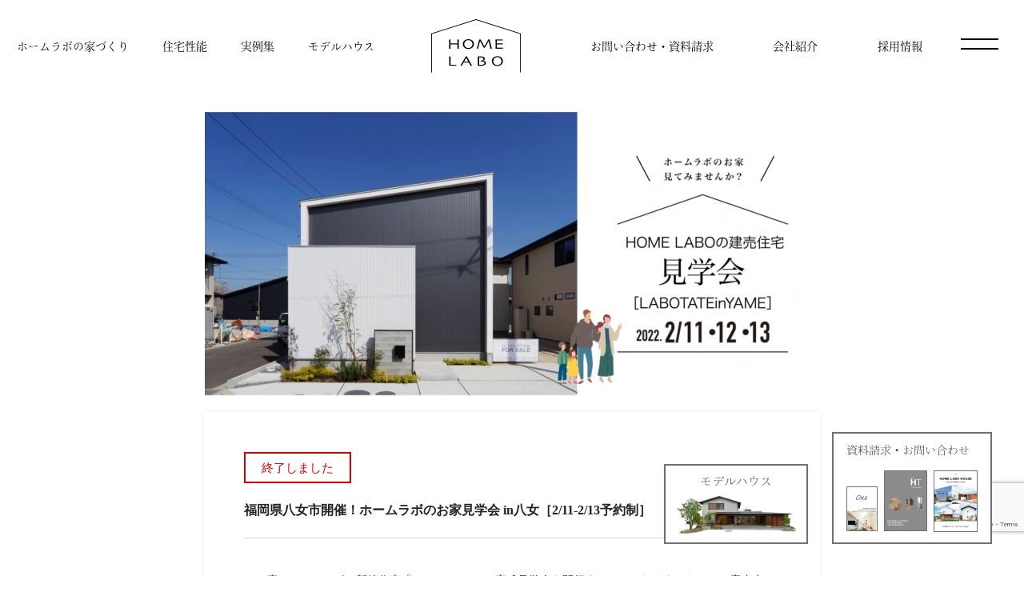

--- FILE ---
content_type: text/html; charset=UTF-8
request_url: https://www.homelabo.com/event/8009
body_size: 14613
content:
<!DOCTYPE HTML>
<!--[if lt IE 7 ]><html class="ie ie6 no-js" lang="ja"><![endif]-->
<!--[if IE 7 ]><html class="ie ie7 no-js" lang="ja"><![endif]-->
<!--[if IE 8 ]><html class="ie ie8 no-js" lang="ja"><![endif]-->
<!--[if !IE]><!-->
<html class="no-js" lang="ja">
<!--<![endif]-->
<head>

<meta http-equiv="Content-Type" content="text/html; charset=UTF-8">
<meta http-equiv="Content-Script-Type" content="text/javascript">
<meta http-equiv="Content-Style-Type" content="text/css">
<meta name="viewport" content="width=device-width, initial-scale=1.0, maximum-scale=1.0, user-scalable=0">
<!--[if IE]><meta http-equiv="X-UA-Compatible" content="IE=edge,chrome=1"><![endif]-->
<title>福岡県八女市開催！ホームラボのお家見学会 in八女［2/11-2/13予約制］｜お家見学会＆イベント情報｜福岡・久留米の注文住宅会社ホームラボ</title>

<meta name='robots' content='index, follow, max-image-preview:large, max-snippet:-1, max-video-preview:-1' />
	<style>img:is([sizes="auto" i], [sizes^="auto," i]) { contain-intrinsic-size: 3000px 1500px }</style>
	<link rel="canonical" href="https://www.homelabo.com/event/8009">
	<!-- This site is optimized with the Yoast SEO plugin v19.14 - https://yoast.com/wordpress/plugins/seo/ -->
	<meta name="description" content="福岡県八女市開催！ホームラボのお家見学会 in八女［2/11-2/13予約制］ 。福岡久留米の注文住宅会社ホームラボ。新築住宅一戸建ての注文住宅・自由設計シリーズのHOMEi（ホームアイ）・FRAMEシリーズBOX（ボックス）・SUMUTO（スムト）・NEST（ネスト）、BinOシリーズ商品のご紹介や施工事例・提案プランなどデザイン・高気密高断熱・住宅性能・住宅履歴・アフターサービスに徹底的にこだわった住宅メーカー・工務店です。" />
	<link rel="canonical" href="https://www.homelabo.com/event/8009" />
	<meta property="og:locale" content="ja_JP" />
	<meta property="og:type" content="article" />
	<meta property="og:title" content="福岡県八女市開催！ホームラボのお家見学会 in八女［2/11-2/13予約制］" />
	<meta property="og:description" content="福岡県八女市開催！ホームラボのお家見学会 in八女［2/11-2/13予約制］ 。福岡久留米の注文住宅会社ホームラボ。新築住宅一戸建ての注文住宅・自由設計シリーズのHOMEi（ホームアイ）・FRAMEシリーズBOX（ボックス）・SUMUTO（スムト）・NEST（ネスト）、BinOシリーズ商品のご紹介や施工事例・提案プランなどデザイン・高気密高断熱・住宅性能・住宅履歴・アフターサービスに徹底的にこだわった住宅メーカー・工務店です。" />
	<meta property="og:url" content="https://www.homelabo.com/event/8009" />
	<meta property="og:site_name" content="HOME LABO" />
	<meta property="article:publisher" content="https://www.facebook.com/----126423774090317/" />
	<meta property="article:published_time" content="2022-02-07T04:09:24+00:00" />
	<meta property="og:image" content="https://www.homelabo.com/site/wp-content/uploads/2025/09/og.jpg" />
	<meta property="og:image:width" content="1200" />
	<meta property="og:image:height" content="630" />
	<meta property="og:image:type" content="image/jpeg" />
	<meta name="author" content="homelabostaff" />
	<meta name="twitter:card" content="summary_large_image" />
	<meta name="twitter:creator" content="@homelabo" />
	<meta name="twitter:site" content="@homelabo" />
	<script type="application/ld+json" class="yoast-schema-graph">{"@context":"https://schema.org","@graph":[{"@type":"Article","@id":"https://www.homelabo.com/event/8009#article","isPartOf":{"@id":"https://www.homelabo.com/event/8009"},"author":{"name":"homelabostaff","@id":"https://www.homelabo.com/#/schema/person/5979c37ae424d07c94d1e0cd0420efe1"},"headline":"福岡県八女市開催！ホームラボのお家見学会 in八女［2/11-2/13予約制］","datePublished":"2022-02-07T04:09:24+00:00","dateModified":"2022-02-07T04:09:24+00:00","mainEntityOfPage":{"@id":"https://www.homelabo.com/event/8009"},"wordCount":5,"publisher":{"@id":"https://www.homelabo.com/#organization"},"articleSection":["お家見学会＆イベント情報"],"inLanguage":"ja"},{"@type":"WebPage","@id":"https://www.homelabo.com/event/8009","url":"https://www.homelabo.com/event/8009","name":"福岡県八女市開催！ホームラボのお家見学会 in八女［2/11-2/13予約制］","isPartOf":{"@id":"https://www.homelabo.com/#website"},"datePublished":"2022-02-07T04:09:24+00:00","dateModified":"2022-02-07T04:09:24+00:00","description":"福岡県八女市開催！ホームラボのお家見学会 in八女［2/11-2/13予約制］ 。福岡久留米の注文住宅会社ホームラボ。新築住宅一戸建ての注文住宅・自由設計シリーズのHOMEi（ホームアイ）・FRAMEシリーズBOX（ボックス）・SUMUTO（スムト）・NEST（ネスト）、BinOシリーズ商品のご紹介や施工事例・提案プランなどデザイン・高気密高断熱・住宅性能・住宅履歴・アフターサービスに徹底的にこだわった住宅メーカー・工務店です。","breadcrumb":{"@id":"https://www.homelabo.com/event/8009#breadcrumb"},"inLanguage":"ja","potentialAction":[{"@type":"ReadAction","target":["https://www.homelabo.com/event/8009"]}]},{"@type":"BreadcrumbList","@id":"https://www.homelabo.com/event/8009#breadcrumb","itemListElement":[{"@type":"ListItem","position":1,"name":"ホーム","item":"https://www.homelabo.com/"},{"@type":"ListItem","position":2,"name":"福岡県八女市開催！ホームラボのお家見学会 in八女［2/11-2/13予約制］"}]},{"@type":"WebSite","@id":"https://www.homelabo.com/#website","url":"https://www.homelabo.com/","name":"HOME LABO","description":"福岡・久留米の注文住宅。ホームラボが建てた家の【施工例】や、お客様に提案した【プラン例】がたくさんあります。お客様のイメージに合った「事例」が見つかります。","publisher":{"@id":"https://www.homelabo.com/#organization"},"potentialAction":[{"@type":"SearchAction","target":{"@type":"EntryPoint","urlTemplate":"https://www.homelabo.com/?s={search_term_string}"},"query-input":"required name=search_term_string"}],"inLanguage":"ja"},{"@type":"Organization","@id":"https://www.homelabo.com/#organization","name":"株式会社ホームラボ","url":"https://www.homelabo.com/","logo":{"@type":"ImageObject","inLanguage":"ja","@id":"https://www.homelabo.com/#/schema/logo/image/","url":"https://www.homelabo.com/site/wp-content/uploads/2022/07/icon.png","contentUrl":"https://www.homelabo.com/site/wp-content/uploads/2022/07/icon.png","width":200,"height":200,"caption":"株式会社ホームラボ"},"image":{"@id":"https://www.homelabo.com/#/schema/logo/image/"},"sameAs":["https://www.instagram.com/homelabo/","https://www.instagram.com/homelabo_design/","https://www.youtube.com/channel/UCYb2-siNUWsmY9S9ZzgkbsQ","https://www.pinterest.jp/homelabo_fukuoka/_created/","https://www.tiktok.com/@homelabo","https://www.facebook.com/----126423774090317/","https://twitter.com/homelabo"]},{"@type":"Person","@id":"https://www.homelabo.com/#/schema/person/5979c37ae424d07c94d1e0cd0420efe1","name":"homelabostaff","image":{"@type":"ImageObject","inLanguage":"ja","@id":"https://www.homelabo.com/#/schema/person/image/","url":"https://secure.gravatar.com/avatar/ef87f2969ca587183f21e2656b710b62f045daf7cac63f110d0db87d7030b5c1?s=96&d=mm&r=g","contentUrl":"https://secure.gravatar.com/avatar/ef87f2969ca587183f21e2656b710b62f045daf7cac63f110d0db87d7030b5c1?s=96&d=mm&r=g","caption":"homelabostaff"}}]}</script>
	<!-- / Yoast SEO plugin. -->


<link rel='dns-prefetch' href='//yubinbango.github.io' />
<link rel='dns-prefetch' href='//static.addtoany.com' />
<link rel='dns-prefetch' href='//www.google.com' />
<link rel="alternate" type="application/rss+xml" title="HOME LABO &raquo; フィード" href="https://www.homelabo.com/feed" />
<link rel="alternate" type="application/rss+xml" title="HOME LABO &raquo; コメントフィード" href="https://www.homelabo.com/comments/feed" />
<script type="text/javascript">
/* <![CDATA[ */
window._wpemojiSettings = {"baseUrl":"https:\/\/s.w.org\/images\/core\/emoji\/16.0.1\/72x72\/","ext":".png","svgUrl":"https:\/\/s.w.org\/images\/core\/emoji\/16.0.1\/svg\/","svgExt":".svg","source":{"concatemoji":"https:\/\/www.homelabo.com\/site\/wp-includes\/js\/wp-emoji-release.min.js?ver=6.8.3"}};
/*! This file is auto-generated */
!function(s,n){var o,i,e;function c(e){try{var t={supportTests:e,timestamp:(new Date).valueOf()};sessionStorage.setItem(o,JSON.stringify(t))}catch(e){}}function p(e,t,n){e.clearRect(0,0,e.canvas.width,e.canvas.height),e.fillText(t,0,0);var t=new Uint32Array(e.getImageData(0,0,e.canvas.width,e.canvas.height).data),a=(e.clearRect(0,0,e.canvas.width,e.canvas.height),e.fillText(n,0,0),new Uint32Array(e.getImageData(0,0,e.canvas.width,e.canvas.height).data));return t.every(function(e,t){return e===a[t]})}function u(e,t){e.clearRect(0,0,e.canvas.width,e.canvas.height),e.fillText(t,0,0);for(var n=e.getImageData(16,16,1,1),a=0;a<n.data.length;a++)if(0!==n.data[a])return!1;return!0}function f(e,t,n,a){switch(t){case"flag":return n(e,"\ud83c\udff3\ufe0f\u200d\u26a7\ufe0f","\ud83c\udff3\ufe0f\u200b\u26a7\ufe0f")?!1:!n(e,"\ud83c\udde8\ud83c\uddf6","\ud83c\udde8\u200b\ud83c\uddf6")&&!n(e,"\ud83c\udff4\udb40\udc67\udb40\udc62\udb40\udc65\udb40\udc6e\udb40\udc67\udb40\udc7f","\ud83c\udff4\u200b\udb40\udc67\u200b\udb40\udc62\u200b\udb40\udc65\u200b\udb40\udc6e\u200b\udb40\udc67\u200b\udb40\udc7f");case"emoji":return!a(e,"\ud83e\udedf")}return!1}function g(e,t,n,a){var r="undefined"!=typeof WorkerGlobalScope&&self instanceof WorkerGlobalScope?new OffscreenCanvas(300,150):s.createElement("canvas"),o=r.getContext("2d",{willReadFrequently:!0}),i=(o.textBaseline="top",o.font="600 32px Arial",{});return e.forEach(function(e){i[e]=t(o,e,n,a)}),i}function t(e){var t=s.createElement("script");t.src=e,t.defer=!0,s.head.appendChild(t)}"undefined"!=typeof Promise&&(o="wpEmojiSettingsSupports",i=["flag","emoji"],n.supports={everything:!0,everythingExceptFlag:!0},e=new Promise(function(e){s.addEventListener("DOMContentLoaded",e,{once:!0})}),new Promise(function(t){var n=function(){try{var e=JSON.parse(sessionStorage.getItem(o));if("object"==typeof e&&"number"==typeof e.timestamp&&(new Date).valueOf()<e.timestamp+604800&&"object"==typeof e.supportTests)return e.supportTests}catch(e){}return null}();if(!n){if("undefined"!=typeof Worker&&"undefined"!=typeof OffscreenCanvas&&"undefined"!=typeof URL&&URL.createObjectURL&&"undefined"!=typeof Blob)try{var e="postMessage("+g.toString()+"("+[JSON.stringify(i),f.toString(),p.toString(),u.toString()].join(",")+"));",a=new Blob([e],{type:"text/javascript"}),r=new Worker(URL.createObjectURL(a),{name:"wpTestEmojiSupports"});return void(r.onmessage=function(e){c(n=e.data),r.terminate(),t(n)})}catch(e){}c(n=g(i,f,p,u))}t(n)}).then(function(e){for(var t in e)n.supports[t]=e[t],n.supports.everything=n.supports.everything&&n.supports[t],"flag"!==t&&(n.supports.everythingExceptFlag=n.supports.everythingExceptFlag&&n.supports[t]);n.supports.everythingExceptFlag=n.supports.everythingExceptFlag&&!n.supports.flag,n.DOMReady=!1,n.readyCallback=function(){n.DOMReady=!0}}).then(function(){return e}).then(function(){var e;n.supports.everything||(n.readyCallback(),(e=n.source||{}).concatemoji?t(e.concatemoji):e.wpemoji&&e.twemoji&&(t(e.twemoji),t(e.wpemoji)))}))}((window,document),window._wpemojiSettings);
/* ]]> */
</script>
<style id='wp-emoji-styles-inline-css' type='text/css'>

	img.wp-smiley, img.emoji {
		display: inline !important;
		border: none !important;
		box-shadow: none !important;
		height: 1em !important;
		width: 1em !important;
		margin: 0 0.07em !important;
		vertical-align: -0.1em !important;
		background: none !important;
		padding: 0 !important;
	}
</style>
<link rel='stylesheet' id='wp-block-library-css' href='https://www.homelabo.com/site/wp-includes/css/dist/block-library/style.min.css?ver=6.8.3' type='text/css' media='all' />
<style id='classic-theme-styles-inline-css' type='text/css'>
/*! This file is auto-generated */
.wp-block-button__link{color:#fff;background-color:#32373c;border-radius:9999px;box-shadow:none;text-decoration:none;padding:calc(.667em + 2px) calc(1.333em + 2px);font-size:1.125em}.wp-block-file__button{background:#32373c;color:#fff;text-decoration:none}
</style>
<style id='global-styles-inline-css' type='text/css'>
:root{--wp--preset--aspect-ratio--square: 1;--wp--preset--aspect-ratio--4-3: 4/3;--wp--preset--aspect-ratio--3-4: 3/4;--wp--preset--aspect-ratio--3-2: 3/2;--wp--preset--aspect-ratio--2-3: 2/3;--wp--preset--aspect-ratio--16-9: 16/9;--wp--preset--aspect-ratio--9-16: 9/16;--wp--preset--color--black: #000000;--wp--preset--color--cyan-bluish-gray: #abb8c3;--wp--preset--color--white: #ffffff;--wp--preset--color--pale-pink: #f78da7;--wp--preset--color--vivid-red: #cf2e2e;--wp--preset--color--luminous-vivid-orange: #ff6900;--wp--preset--color--luminous-vivid-amber: #fcb900;--wp--preset--color--light-green-cyan: #7bdcb5;--wp--preset--color--vivid-green-cyan: #00d084;--wp--preset--color--pale-cyan-blue: #8ed1fc;--wp--preset--color--vivid-cyan-blue: #0693e3;--wp--preset--color--vivid-purple: #9b51e0;--wp--preset--gradient--vivid-cyan-blue-to-vivid-purple: linear-gradient(135deg,rgba(6,147,227,1) 0%,rgb(155,81,224) 100%);--wp--preset--gradient--light-green-cyan-to-vivid-green-cyan: linear-gradient(135deg,rgb(122,220,180) 0%,rgb(0,208,130) 100%);--wp--preset--gradient--luminous-vivid-amber-to-luminous-vivid-orange: linear-gradient(135deg,rgba(252,185,0,1) 0%,rgba(255,105,0,1) 100%);--wp--preset--gradient--luminous-vivid-orange-to-vivid-red: linear-gradient(135deg,rgba(255,105,0,1) 0%,rgb(207,46,46) 100%);--wp--preset--gradient--very-light-gray-to-cyan-bluish-gray: linear-gradient(135deg,rgb(238,238,238) 0%,rgb(169,184,195) 100%);--wp--preset--gradient--cool-to-warm-spectrum: linear-gradient(135deg,rgb(74,234,220) 0%,rgb(151,120,209) 20%,rgb(207,42,186) 40%,rgb(238,44,130) 60%,rgb(251,105,98) 80%,rgb(254,248,76) 100%);--wp--preset--gradient--blush-light-purple: linear-gradient(135deg,rgb(255,206,236) 0%,rgb(152,150,240) 100%);--wp--preset--gradient--blush-bordeaux: linear-gradient(135deg,rgb(254,205,165) 0%,rgb(254,45,45) 50%,rgb(107,0,62) 100%);--wp--preset--gradient--luminous-dusk: linear-gradient(135deg,rgb(255,203,112) 0%,rgb(199,81,192) 50%,rgb(65,88,208) 100%);--wp--preset--gradient--pale-ocean: linear-gradient(135deg,rgb(255,245,203) 0%,rgb(182,227,212) 50%,rgb(51,167,181) 100%);--wp--preset--gradient--electric-grass: linear-gradient(135deg,rgb(202,248,128) 0%,rgb(113,206,126) 100%);--wp--preset--gradient--midnight: linear-gradient(135deg,rgb(2,3,129) 0%,rgb(40,116,252) 100%);--wp--preset--font-size--small: 13px;--wp--preset--font-size--medium: 20px;--wp--preset--font-size--large: 36px;--wp--preset--font-size--x-large: 42px;--wp--preset--spacing--20: 0.44rem;--wp--preset--spacing--30: 0.67rem;--wp--preset--spacing--40: 1rem;--wp--preset--spacing--50: 1.5rem;--wp--preset--spacing--60: 2.25rem;--wp--preset--spacing--70: 3.38rem;--wp--preset--spacing--80: 5.06rem;--wp--preset--shadow--natural: 6px 6px 9px rgba(0, 0, 0, 0.2);--wp--preset--shadow--deep: 12px 12px 50px rgba(0, 0, 0, 0.4);--wp--preset--shadow--sharp: 6px 6px 0px rgba(0, 0, 0, 0.2);--wp--preset--shadow--outlined: 6px 6px 0px -3px rgba(255, 255, 255, 1), 6px 6px rgba(0, 0, 0, 1);--wp--preset--shadow--crisp: 6px 6px 0px rgba(0, 0, 0, 1);}:where(.is-layout-flex){gap: 0.5em;}:where(.is-layout-grid){gap: 0.5em;}body .is-layout-flex{display: flex;}.is-layout-flex{flex-wrap: wrap;align-items: center;}.is-layout-flex > :is(*, div){margin: 0;}body .is-layout-grid{display: grid;}.is-layout-grid > :is(*, div){margin: 0;}:where(.wp-block-columns.is-layout-flex){gap: 2em;}:where(.wp-block-columns.is-layout-grid){gap: 2em;}:where(.wp-block-post-template.is-layout-flex){gap: 1.25em;}:where(.wp-block-post-template.is-layout-grid){gap: 1.25em;}.has-black-color{color: var(--wp--preset--color--black) !important;}.has-cyan-bluish-gray-color{color: var(--wp--preset--color--cyan-bluish-gray) !important;}.has-white-color{color: var(--wp--preset--color--white) !important;}.has-pale-pink-color{color: var(--wp--preset--color--pale-pink) !important;}.has-vivid-red-color{color: var(--wp--preset--color--vivid-red) !important;}.has-luminous-vivid-orange-color{color: var(--wp--preset--color--luminous-vivid-orange) !important;}.has-luminous-vivid-amber-color{color: var(--wp--preset--color--luminous-vivid-amber) !important;}.has-light-green-cyan-color{color: var(--wp--preset--color--light-green-cyan) !important;}.has-vivid-green-cyan-color{color: var(--wp--preset--color--vivid-green-cyan) !important;}.has-pale-cyan-blue-color{color: var(--wp--preset--color--pale-cyan-blue) !important;}.has-vivid-cyan-blue-color{color: var(--wp--preset--color--vivid-cyan-blue) !important;}.has-vivid-purple-color{color: var(--wp--preset--color--vivid-purple) !important;}.has-black-background-color{background-color: var(--wp--preset--color--black) !important;}.has-cyan-bluish-gray-background-color{background-color: var(--wp--preset--color--cyan-bluish-gray) !important;}.has-white-background-color{background-color: var(--wp--preset--color--white) !important;}.has-pale-pink-background-color{background-color: var(--wp--preset--color--pale-pink) !important;}.has-vivid-red-background-color{background-color: var(--wp--preset--color--vivid-red) !important;}.has-luminous-vivid-orange-background-color{background-color: var(--wp--preset--color--luminous-vivid-orange) !important;}.has-luminous-vivid-amber-background-color{background-color: var(--wp--preset--color--luminous-vivid-amber) !important;}.has-light-green-cyan-background-color{background-color: var(--wp--preset--color--light-green-cyan) !important;}.has-vivid-green-cyan-background-color{background-color: var(--wp--preset--color--vivid-green-cyan) !important;}.has-pale-cyan-blue-background-color{background-color: var(--wp--preset--color--pale-cyan-blue) !important;}.has-vivid-cyan-blue-background-color{background-color: var(--wp--preset--color--vivid-cyan-blue) !important;}.has-vivid-purple-background-color{background-color: var(--wp--preset--color--vivid-purple) !important;}.has-black-border-color{border-color: var(--wp--preset--color--black) !important;}.has-cyan-bluish-gray-border-color{border-color: var(--wp--preset--color--cyan-bluish-gray) !important;}.has-white-border-color{border-color: var(--wp--preset--color--white) !important;}.has-pale-pink-border-color{border-color: var(--wp--preset--color--pale-pink) !important;}.has-vivid-red-border-color{border-color: var(--wp--preset--color--vivid-red) !important;}.has-luminous-vivid-orange-border-color{border-color: var(--wp--preset--color--luminous-vivid-orange) !important;}.has-luminous-vivid-amber-border-color{border-color: var(--wp--preset--color--luminous-vivid-amber) !important;}.has-light-green-cyan-border-color{border-color: var(--wp--preset--color--light-green-cyan) !important;}.has-vivid-green-cyan-border-color{border-color: var(--wp--preset--color--vivid-green-cyan) !important;}.has-pale-cyan-blue-border-color{border-color: var(--wp--preset--color--pale-cyan-blue) !important;}.has-vivid-cyan-blue-border-color{border-color: var(--wp--preset--color--vivid-cyan-blue) !important;}.has-vivid-purple-border-color{border-color: var(--wp--preset--color--vivid-purple) !important;}.has-vivid-cyan-blue-to-vivid-purple-gradient-background{background: var(--wp--preset--gradient--vivid-cyan-blue-to-vivid-purple) !important;}.has-light-green-cyan-to-vivid-green-cyan-gradient-background{background: var(--wp--preset--gradient--light-green-cyan-to-vivid-green-cyan) !important;}.has-luminous-vivid-amber-to-luminous-vivid-orange-gradient-background{background: var(--wp--preset--gradient--luminous-vivid-amber-to-luminous-vivid-orange) !important;}.has-luminous-vivid-orange-to-vivid-red-gradient-background{background: var(--wp--preset--gradient--luminous-vivid-orange-to-vivid-red) !important;}.has-very-light-gray-to-cyan-bluish-gray-gradient-background{background: var(--wp--preset--gradient--very-light-gray-to-cyan-bluish-gray) !important;}.has-cool-to-warm-spectrum-gradient-background{background: var(--wp--preset--gradient--cool-to-warm-spectrum) !important;}.has-blush-light-purple-gradient-background{background: var(--wp--preset--gradient--blush-light-purple) !important;}.has-blush-bordeaux-gradient-background{background: var(--wp--preset--gradient--blush-bordeaux) !important;}.has-luminous-dusk-gradient-background{background: var(--wp--preset--gradient--luminous-dusk) !important;}.has-pale-ocean-gradient-background{background: var(--wp--preset--gradient--pale-ocean) !important;}.has-electric-grass-gradient-background{background: var(--wp--preset--gradient--electric-grass) !important;}.has-midnight-gradient-background{background: var(--wp--preset--gradient--midnight) !important;}.has-small-font-size{font-size: var(--wp--preset--font-size--small) !important;}.has-medium-font-size{font-size: var(--wp--preset--font-size--medium) !important;}.has-large-font-size{font-size: var(--wp--preset--font-size--large) !important;}.has-x-large-font-size{font-size: var(--wp--preset--font-size--x-large) !important;}
:where(.wp-block-post-template.is-layout-flex){gap: 1.25em;}:where(.wp-block-post-template.is-layout-grid){gap: 1.25em;}
:where(.wp-block-columns.is-layout-flex){gap: 2em;}:where(.wp-block-columns.is-layout-grid){gap: 2em;}
:root :where(.wp-block-pullquote){font-size: 1.5em;line-height: 1.6;}
</style>
<link rel='stylesheet' id='contact-form-7-css' href='https://www.homelabo.com/site/wp-content/plugins/contact-form-7/includes/css/styles.css?ver=5.6.4' type='text/css' media='all' />
<link rel='stylesheet' id='lbwps-styles-photoswipe5-main-css' href='https://www.homelabo.com/site/wp-content/plugins/lightbox-photoswipe/assets/ps5/styles/main.css?ver=5.7.2' type='text/css' media='all' />
<link rel='stylesheet' id='wp-pagenavi-css' href='https://www.homelabo.com/site/wp-content/plugins/wp-pagenavi/pagenavi-css.css?ver=2.70' type='text/css' media='all' />
<link rel='stylesheet' id='tablepress-default-css' href='https://www.homelabo.com/site/wp-content/tablepress-combined.min.css?ver=12' type='text/css' media='all' />
<link rel='stylesheet' id='addtoany-css' href='https://www.homelabo.com/site/wp-content/plugins/add-to-any/addtoany.min.css?ver=1.16' type='text/css' media='all' />
<script type="text/javascript" id="addtoany-core-js-before">
/* <![CDATA[ */
window.a2a_config=window.a2a_config||{};a2a_config.callbacks=[];a2a_config.overlays=[];a2a_config.templates={};a2a_localize = {
	Share: "共有",
	Save: "ブックマーク",
	Subscribe: "購読",
	Email: "メール",
	Bookmark: "ブックマーク",
	ShowAll: "すべて表示する",
	ShowLess: "小さく表示する",
	FindServices: "サービスを探す",
	FindAnyServiceToAddTo: "追加するサービスを今すぐ探す",
	PoweredBy: "Powered by",
	ShareViaEmail: "メールでシェアする",
	SubscribeViaEmail: "メールで購読する",
	BookmarkInYourBrowser: "ブラウザにブックマーク",
	BookmarkInstructions: "このページをブックマークするには、 Ctrl+D または \u2318+D を押下。",
	AddToYourFavorites: "お気に入りに追加",
	SendFromWebOrProgram: "任意のメールアドレスまたはメールプログラムから送信",
	EmailProgram: "メールプログラム",
	More: "詳細&#8230;",
	ThanksForSharing: "共有ありがとうございます !",
	ThanksForFollowing: "フォローありがとうございます !"
};
/* ]]> */
</script>
<script type="text/javascript" defer src="https://static.addtoany.com/menu/page.js" id="addtoany-core-js"></script>
<script type="text/javascript" src="https://www.homelabo.com/site/wp-includes/js/jquery/jquery.min.js?ver=3.7.1" id="jquery-core-js"></script>
<script type="text/javascript" src="https://www.homelabo.com/site/wp-includes/js/jquery/jquery-migrate.min.js?ver=3.4.1" id="jquery-migrate-js"></script>
<script type="text/javascript" defer src="https://www.homelabo.com/site/wp-content/plugins/add-to-any/addtoany.min.js?ver=1.1" id="addtoany-jquery-js"></script>
<link rel="https://api.w.org/" href="https://www.homelabo.com/wp-json/" /><link rel="alternate" title="JSON" type="application/json" href="https://www.homelabo.com/wp-json/wp/v2/posts/8009" /><link rel="EditURI" type="application/rsd+xml" title="RSD" href="https://www.homelabo.com/site/xmlrpc.php?rsd" />
<meta name="generator" content="WordPress 6.8.3" />
<link rel='shortlink' href='https://www.homelabo.com/?p=8009' />
<link rel="alternate" title="oEmbed (JSON)" type="application/json+oembed" href="https://www.homelabo.com/wp-json/oembed/1.0/embed?url=https%3A%2F%2Fwww.homelabo.com%2Fevent%2F8009" />
<link rel="alternate" title="oEmbed (XML)" type="text/xml+oembed" href="https://www.homelabo.com/wp-json/oembed/1.0/embed?url=https%3A%2F%2Fwww.homelabo.com%2Fevent%2F8009&#038;format=xml" />
<meta property="og:title" content="福岡県八女市開催！ホームラボのお家見学会 in八女［2/11-2/13予約制］" />
<meta property="og:description" content="この度、ホームラボの新築住宅「LABO TATE」の完成見学会を開催することとなりましたのでご案内申し上げます。 今回ご覧いただくお家は、ホームラボ オリジナルの注文住宅仕様のお家になります。 ★ホー..." />
<meta property="og:type" content="article" />
<meta property="og:url" content="https://www.homelabo.com/event/8009" />
<meta property="og:image" content="https://www.homelabo.com/site/wp-content/uploads/2021/03/image-ogp-660x555.jpg" />
<meta property="og:image:width" content="660" />
<meta property="og:image:height" content="555" />
<meta property="og:image:alt" content="" />
<meta property="og:site_name" content="HOME LABO" />
		<style type="text/css" id="wp-custom-css">
			.mainImg .slides li img{
	width:100%;
	height:auto!important;
}		</style>
		<link rel="alternate" type="application/rss+xml" title="HOME LABO RSS Feed" href="https://www.homelabo.com/feed" />
<link rel="shortcut icon" href="https://www.homelabo.com/shared/img/common/favicon.ico" />
<link rel="apple-touch-icon-precomposed" href="https://www.homelabo.com/shared/img/common/icon.png" /> 
<link rel="pingback" href="https://www.homelabo.com/site/xmlrpc.php" />
	
<!--style-->
<link rel="stylesheet" href="/shared/css/import.css?ver=20251223" type="text/css" />
<!--ブロックエディタ用style-->
<link rel="stylesheet" href="https://www.homelabo.com/site/wp-content/themes/homelabo/blockeditor-style.css" type="text/css" />
<!--js-->
<script type="text/javascript" src="/shared/js/modernizr.js"></script>
<script type="text/javascript" src="/shared/js/jquery.js"></script>
<script type="text/javascript" src="/shared/js/common.js?ver=20251223"></script>
	


<!-- PAGEMAP -->
<meta name="thumbnail" content="https://www.homelabo.com/shared/img/common/image-pagemap.jpg">
<PageMap>
<DataObject type="thumbnail">
<Attribute name="src" value="https://www.homelabo.com/shared/img/common/image-pagemap.jpg"/>
<Attribute name="width" value="190"/>
<Attribute name="height" value="190"/>
</DataObject>
</PageMap>


<!-- Global site tag (gtag.js) - Google Analytics：20200302up -->
<script async src="https://www.googletagmanager.com/gtag/js?id=UA-159423945-1"></script>
<script>
  window.dataLayer = window.dataLayer || [];
  function gtag(){dataLayer.push(arguments);}
  gtag('js', new Date());

  gtag('config', 'UA-159423945-1');
</script>
<!--juicer20211201-->
<script src="//kitchen.juicer.cc/?color=M56jDB60ZcA=" async></script>

<!-- Google tag (gtag.js) :GA4:20230207up-->
<script async src="https://www.googletagmanager.com/gtag/js?id=G-TZ844H0F16"></script>
<script>
  window.dataLayer = window.dataLayer || [];
  function gtag(){dataLayer.push(arguments);}
  gtag('js', new Date());

  gtag('config', 'G-TZ844H0F16');
</script>

<!-- Google tag (gtag.js) :20230512up-->
<script async src="https://www.googletagmanager.com/gtag/js?id=AW-10894580717"></script>
<script>
  window.dataLayer = window.dataLayer || [];
  function gtag(){dataLayer.push(arguments);}
  gtag('js', new Date());

  gtag('config', 'AW-10894580717');
</script>

<!-- Meta Pixel Code:20251030up -->
<script>
!function(f,b,e,v,n,t,s)
{if(f.fbq)return;n=f.fbq=function(){n.callMethod?
n.callMethod.apply(n,arguments):n.queue.push(arguments)};
if(!f._fbq)f._fbq=n;n.push=n;n.loaded=!0;n.version='2.0';
n.queue=[];t=b.createElement(e);t.async=!0;
t.src=v;s=b.getElementsByTagName(e)[0];
s.parentNode.insertBefore(t,s)}(window, document,'script',
'https://connect.facebook.net/en_US/fbevents.js');
fbq('init', '354589949600392');
fbq('track', 'PageView');
</script>
<noscript><img height="1" width="1" style="display:none"
src="https://www.facebook.com/tr?id=354589949600392&ev=PageView&noscript=1"
/></noscript>
<!-- End Meta Pixel Code -->




</head>
<body id="%e7%a6%8f%e5%b2%a1%e7%9c%8c%e5%85%ab%e5%a5%b3%e5%b8%82%e9%96%8b%e5%82%ac%ef%bc%81%e3%83%9b%e3%83%bc%e3%83%a0%e3%83%a9%e3%83%9c%e3%81%ae%e3%81%8a%e5%ae%b6%e8%a6%8b%e5%ad%a6%e4%bc%9a-in%e5%85%ab" class="wp-singular post-template-default single single-post postid-8009 single-format-standard wp-theme-homelabo my-theme metaslider-plugin">


<!--追加FONT：りょうゴシック PlusN + りょう Text PlusN-->
<script>
  (function(d) {
    var config = {
      kitId: 'wvk6pwl',
      scriptTimeout: 3000,
      async: true
    },
    h=d.documentElement,t=setTimeout(function(){h.className=h.className.replace(/\bwf-loading\b/g,"")+" wf-inactive";},config.scriptTimeout),tk=d.createElement("script"),f=false,s=d.getElementsByTagName("script")[0],a;h.className+=" wf-loading";tk.src='https://use.typekit.net/'+config.kitId+'.js';tk.async=true;tk.onload=tk.onreadystatechange=function(){a=this.readyState;if(f||a&&a!="complete"&&a!="loaded")return;f=true;clearTimeout(t);try{Typekit.load(config)}catch(e){}};s.parentNode.insertBefore(tk,s)
  })(document);
</script>

<script>
 $(function() {
  $('.menu-acTtl').click(function() {
    $(this).toggleClass('open');
    $(this).next().slideToggle();
    $('.menu-acTtl').not($(this)).next().slideUp();
    $('.menu-acTtl').not($(this)).removeClass('open');
  });
});
 </script>

<a name="ancTop" id="ancTop"></a>
<header class="scroll-header fontJP02">

<div class="headBox">
<nav>
<ul class="mainMenu menu01">
<li class="menu-item drop-menu">
<a href="/spirit/">ホームラボの<br class="sp">家づくり</a>
  <ul class="drop-menu-list">
  <li><a href="/spirit/">私たちの想い</a></li>
  <li><a href="/philosophy/">設計哲学</a></li>
  <li><a href="/housebuilding/">家づくりの流れ</a></li>
  <li><a href="/design/">商品シリーズ</a></li>
  <li><a href="/garden/">LABOの庭</a></li>
  </ul>
</li>
<li class="menu-item drop-menu">
<a href="/performance/">住宅性能</a>
  <ul class="drop-menu-list">
  <li><a href="/performance_spec/#spec01">快適な温熱環境</a></li>
  <li><a href="/performance_spec/#spec02">100年住み続けられる性能</a></li>
  <li><a href="/performance_spec/#spec03">世代を超えて引き継ぐ仕組み</a></li>
  </ul>
</li>
<li class="menu-item"><a href="/case/">実例集</a></li>
<li class="menu-item"><a href="/modelhouse/">モデル<br class="sp">ハウス</a></li>
</ul>

<div class="logo"><a href="/">福岡久留米の注文住宅はホームラボ</a></div><!--/logo-->

<ul class="mainMenu menu02">
<li class="menu-item"><a href="/contact/">お問い合わせ<br class="sp">・資料請求</a></li>
<li class="menu-item"><a href="/company/">会社紹介</a></li>
<li class="menu-item"><a href="/recruit/">採用情報</a></li>
</ul>

<div class="hamburger">
  <span></span>
  <span></span>
</div><!--/.hamburger-->

<div class="globalMenu">
<div class="navi_menuBox fontJP02">
<p class="menu_logo"><a href="/"><img src="/shared/img/common/logo_w.png" alt="ホームラボ" width="80"></a></p>

<div class="link01Col">
<div class="link01">
<dl class="linkList01">
 <dt class="linkTtl menu-acTtl">ホームラボの家づくり</dt>
  <dd class="menu-acList">
  <ul class="submenu">
  <li><a href="/spirit/">私たちの想い</a></li>
  <li><a href="/philosophy/">設計哲学</a></li>
  <li><a href="/housebuilding/">家づくりの流れ</a></li>
  <li><a href="/design/">商品シリーズ</a></li>
  <li><a href="/garden/">LABOの庭</a></li>
  </ul>
  </dd>

 <dt class="linkTtl menu-acTtl">住宅性能</dt>
  <dd class="menu-acList">
  <ul class="submenu">
  <li><a href="/performance/">TOP</a></li>
  <li><a href="/performance_spec/#spec01">快適な温熱環境</a></li>
  <li><a href="/performance_spec/#spec02">100年住み続けられる性能</a></li>
  <li><a href="/performance_spec/#spec03">世代を超えて引き継ぐ仕組み</a></li>
  </ul>
  </dd>
 
 <dt class="linkTtl menu-acTtl">建築実例</dt>
  <dd class="menu-acList">
  <ul class="submenu">
  <li><a href="/case/">実例集</a></li>
  <li><a href="/roomtour/">ルームツアー</a></li>
  <li><a href="/customer_interview/">お客様インタビュー</a></li>
  </ul>
  </dd>
 
 <dt class="linkTtl"><a href="/event/">見学会・イベント情報</a></dt> 
 <dt class="linkTtl"><a href="/modelhouse/">モデルハウス</a></dt>
</dl>
</div><!--/.link01-->
</div><!--/.link01Col-->

<div class="link02Col">
<div class="link02">
<p class="linkTtl"><span class="groupLabel">会社紹介</span></p>
 <ul class="linkList02">
 <li><a href="/history/">ホームラボの歴史</a></li>
 <li><a href="/company/">会社概要</a></li>
 <li><a href="/topics/">お知らせ</a></li>
 <li><a href="/bloglist/">BLOG</a></li>
 <li><a href="/recruit">採用情報</a></li> 
 <li><a href="/uedamarie/">家づくり♫歌づくり</a></li>
 <li><a href="/privacy/">プライバシーポリシー</a></li>
 <li><a href="/sitemap/">サイトマップ</a></li>
 </ul>
</div><!--/.link02-->

<div class="link02">
<p class="linkTtl"><span class="groupLabel">Group</span></p>
 <ul class="linkList03">
 <li><a href="https://this-life.jp" target="_blank"><img src="/shared/img/common/bnr_thislife.png?ver=20251212" alt="THIS LIFE" width="100"></a></li>
 <li><a href="https://bino-kurume.jp/" target="_blank"><img src="/shared/img/common/bnr_binokurume.png?ver=20251212" alt="BinO KURUME" width="71"></a></li>
  <li><img src="/shared/img/common/bnr_houselabo.png?ver=20251212" alt="HOUSE LABO" width="89"></li>
	<li><a href="https://www.machilabo.jp/" target="_blank"><img src="/shared/img/common/bnr_machismile.png?ver=20251212" alt="まち住まいる" width="100"></a></li>
	<li><a href="https://www.monogatari.shop/" target="_blank"><img src="/shared/img/common/bnr_monogatari.png?ver=20251212" alt="MONOGATARI" width="140"></a></li> 
 </ul>
</div><!--/.link02-->

</div><!--/.link02Col-->

<p class="bnr_contact"><a href="/contact/"><img src="/shared/img/common/menu_bnr_contact.png" alt="資料請求・お問い合わせ" width="372"></a></p>

</div><!--/.navi_menuBox-->
</div>
</div><!--/.globalMenu-->

</nav><!-- /nav -->
</div><!-- /headBox -->
</header><!-- /header -->

<script>
$(function(){
		//クリックで動く
		$('header .hamburger').click(function(){
			$(this).toggleClass('active');
   
   if ($(this).hasClass('active')) {
   $('header .globalMenu').addClass('active');
   $('body').addClass('fixed');
   } else {
   $('header .globalMenu').removeClass('active');
   $('body').removeClass('fixed');
   }
			
		});
	});
 </script>

<section><div class="event">
<br>
<div class="sectionBox">

<div class="bnrPhoto">
<a href="https://www.homelabo.com/site/wp-content/uploads/2022/02/41d1ab964cdb3f661516141e07c618b1.jpg" data-lbwps-width="1500" data-lbwps-height="693" data-lbwps-srcsmall="https://www.homelabo.com/site/wp-content/uploads/2022/02/41d1ab964cdb3f661516141e07c618b1-150x69.jpg"><img src="https://www.homelabo.com/site/wp-content/uploads/2022/02/41d1ab964cdb3f661516141e07c618b1-768x355.jpg" alt="" /></a>
</div><!--/.bnrPhoto-->

<div class="eventBox">
<span class="icon_enddate">終了しました</span><h3>福岡県八女市開催！ホームラボのお家見学会 in八女［2/11-2/13予約制］</h3>

<div class="text" id="entryWrap">
<p class="p2"><span class="s1">この度、ホームラボの新築住宅「</span><span class="s2">LABO TATE</span><span class="s1">」の完成見学会</span><span class="s1">を</span><span class="“s1&quot;">開催することとなりましたのでご案内申し上げます。</span></p>
<p class="p1"><span class="s1">今回ご覧いただくお家は、</span><span class="s2">ホームラボ オリジナルの注文住宅仕様のお家になります。 </span></p>
<p>★ホームラボのオリジナル住宅（八女会場）の詳細は<a href="“https://www.homelabo.com/sales/6144&quot;">こちら</a></p>
<p class="p2">高断熱性能を体感できるこの寒い機会にぜひご来場いただき、<br />
今後のお家づくりの参考にしていただければと思います。</p>
<p>スタッフ一同、心よりお待ちしております！</p>
<p>【新型コロナウイルスへの対策について】<br />
新型コロナウイルス感染拡大防止のため、各見学会会場・住宅展示場・店舗で以下対策を行います。<br />
弊社は、今後もお客様、従業員とその家族、ならびに関係の皆さまの安全確保を第一義とし、最善の対応 検討・実施してまいります。<br />
お客様には大変ご不便をおかけいたしますが、何卒ご理解を賜りますようお願い申し上げます。</p>
<p>・換気のため窓を開けています。暖かな服装でお越しください。<br />
・各会場同時間帯1組ずつのご案内<br />
・手指消毒用アルコールの設置<br />
・展示品などのアルコール消毒<br />
・従業員のマスクの着用<br />
・打ち合わせ時の一定間隔の確保</p>
<p>上記対策のために、展示場・店舗は全て予約制とさせていただきます。 また、お越しいただく際にはマスク着用のご協力をお願いいたします。</p>
<p>&nbsp;</p>



<h4>イベント開催事項</h4>
<p>
<strong>◇日時：　2022</strong><br>2月11日（金・祝）・2月12日（土）・2月13日（日）<br>10:00〜17:00 予約制<br>
<br>
<strong>◇場　所：</strong><br>
●ホームラボオリジナルのお家<br />
【八女会場】<br />
福岡県八女市本村624-3付近（ナビ検索用）

</p>

<p class="mt20"><a href="/case/" class="arrowPart1">→過去の施工例</a></p>
</div><!-- /text -->
</div><!-- /eventBox -->



<p class="mt20 alignCenter"><a href="/event/">お家見学会&amp;イベント情報一覧</a></p>

</div><!-- /sectionBox -->
</div>


</section><!-- /section -->


<footer>
<div class="flowtingBnr">
<ul class="bnrList">
 <li class="bnrItem modelhouse">
 <a href="/modelhouse/"><img src="/shared/img/common/flowting_bnr_modelhouse.png" alt="モデルハウス" class="contPcOnly" width="180"><img src="/shared/img/common/flowting_bnr_modelhouse_sp.png" alt="モデルハウス" class="contSpOnly" width="202"></a>
 </li>
 
 <li class="bnrItem contact">
 <a href="/contact/"><img src="/shared/img/common/flowting_bnr_contact.png" alt="資料請求・お問い合わせ" class="contPcOnly" width="200"><img src="/shared/img/common/flowting_bnr_contact_sp.png" alt="資料請求・お問い合わせ" class="contSpOnly" width="168"></a>
 </li>
</ul><!--/.bnrList-->
</div><!--/.flowtingBnr-->

<div class="footBox">
<p class="logo"><a href="/">ホームラボ</a></p>

<div class="navi_menuBox fontJP02">

<div class="link01Col">
<div class="link01">
<dl class="linkList01">
 <dt class="linkTtl menu-acTtl">ホームラボの家づくり</dt>
  <dd class="menu-acList">
  <ul class="submenu">
  <li><a href="/spirit/">私たちの想い</a></li>
  <li><a href="/philosophy/">設計哲学</a></li>
  <li><a href="/housebuilding/">家づくりの流れ</a></li>
  <li><a href="/design/">商品シリーズ</a></li>
  <li><a href="/garden/">LABOの庭</a></li>
  </ul>
  </dd>

 <dt class="linkTtl menu-acTtl">住宅性能</dt>
  <dd class="menu-acList">
  <ul class="submenu">
  <li><a href="/performance/">TOP</a></li>
  <li><a href="/performance_spec/#spec01">快適な温熱環境</a></li>
  <li><a href="/performance_spec/#spec02">100年住み続けられる性能</a></li>
  <li><a href="/performance_spec/#spec03">世代を超えて引き継ぐ仕組み</a></li>
  </ul>
  </dd>
 
 <dt class="linkTtl menu-acTtl">建築実例</dt>
  <dd class="menu-acList">
  <ul class="submenu">
  <li><a href="/case/">実例集</a></li>
  <li><a href="/roomtour/">ルームツアー</a></li>
  <li><a href="/customer_interview/">お客様インタビュー</a></li>
  </ul>
  </dd>
 
 <dt class="linkTtl"><a href="/event/">見学会・イベント情報</a></dt> 
 <dt class="linkTtl"><a href="/modelhouse/">モデルハウス</a></dt>
</dl>
</div><!--/.link01-->
</div><!--/.link01Col-->

<div class="link02Col">
<div class="link02">
<p class="linkTtl"><span class="groupLabel">会社紹介</span></p>
 <ul class="linkList02">
 <li><a href="/history/">ホームラボの歴史</a></li>
 <li><a href="/company/">会社概要</a></li>
 <li><a href="/topics/">お知らせ</a></li>
 <li><a href="/bloglist/">BLOG</a></li>
 <li><a href="/recruit">採用情報</a></li> 
 <li><a href="/uedamarie/">家づくり♫歌づくり</a></li>
 <li><a href="/privacy/">プライバシーポリシー</a></li>
 <li><a href="/sitemap/">サイトマップ</a></li>
 </ul>
</div><!--/.link02-->

<div class="link02">
<p class="linkTtl"><span class="groupLabel">Group</span></p>
 <ul class="linkList03">
 <li><a href="https://this-life.jp" target="_blank"><img src="/shared/img/common/bnr_thislife.png?ver=20251212" alt="THIS LIFE" width="100"></a></li>
 <li><a href="https://bino-kurume.jp/" target="_blank"><img src="/shared/img/common/bnr_binokurume.png?ver=20251212" alt="BinO KURUME" width="71"></a></li>
  <li><img src="/shared/img/common/bnr_houselabo.png?ver=20251212" alt="HOUSE LABO" width="89"></li>
	<li><a href="https://www.machilabo.jp/" target="_blank"><img src="/shared/img/common/bnr_machismile.png?ver=20251212" alt="まち住まいる" width="100"></a></li>
	<li><a href="https://www.monogatari.shop/" target="_blank"><img src="/shared/img/common/bnr_monogatari.png?ver=20251212" alt="MONOGATARI" width="140"></a></li> 
 </ul>
</div><!--/.link02-->

</div><!--/.link02Col-->

<p class="bnr_contact contSpOnly"><a href="/contact/"><img src="/shared/img/common/menu_bnr_contact.png" alt="資料請求・お問い合わせ" width="372"></a></p>

</div><!--/.navi_menuBox-->
</div><!-- /.footBox -->
</footer><!-- /.footer -->



<!-- datapicker用 jquery Ui CSS -->
<link rel="stylesheet" href="//cdnjs.cloudflare.com/ajax/libs/jqueryui/1.12.1/themes/base/jquery-ui.min.css">
<!-- datapicker用 jquery ui js -->
<script src="//cdnjs.cloudflare.com/ajax/libs/jqueryui/1.12.1/jquery-ui.min.js"></script>
<script src="//ajax.googleapis.com/ajax/libs/jqueryui/1/i18n/jquery.ui.datepicker-ja.min.js"></script>
<script>
jQuery(function() {
    jQuery('#datepicker').datepicker({
    minDate: 0,
    });
});
</script>


<script type="speculationrules">
{"prefetch":[{"source":"document","where":{"and":[{"href_matches":"\/*"},{"not":{"href_matches":["\/site\/wp-*.php","\/site\/wp-admin\/*","\/site\/wp-content\/uploads\/*","\/site\/wp-content\/*","\/site\/wp-content\/plugins\/*","\/site\/wp-content\/themes\/homelabo\/*","\/*\\?(.+)"]}},{"not":{"selector_matches":"a[rel~=\"nofollow\"]"}},{"not":{"selector_matches":".no-prefetch, .no-prefetch a"}}]},"eagerness":"conservative"}]}
</script>
<script>
var thanksPage = {
3511: '/tour_apply_i1/thanks/',//i-works 展示場見学会申込フォーム
4433: '/tour_apply/thanks/',//【イベント投稿】お家見学会申込フォーム1
6329: '/tour_apply/thanks/',//【イベント投稿】お家見学会申込フォーム2
6330: '/tour_apply/thanks/',//【イベント投稿】お家見学会申込フォーム3
9112: '/tour_apply/thanks/',//【イベント投稿】お家見学会申込フォーム4
10659: '/tour_apply/thanks/',//【イベント投稿】お家見学会申込フォーム5
10660: '/tour_apply/thanks/',//【イベント投稿】お家見学会申込フォーム6
10661: '/tour_apply/thanks/',//【イベント投稿】お家見学会申込フォーム7
13532: '/tour_apply/thanks/',//【イベント投稿】お家見学会申込フォーム8
4382: '/event_thanks/',//【イベント投稿】イベント申込フォーム1
4400: '/event_thanks/',//【イベント投稿】イベント申込フォーム2
917: '/tour_contact/thanks/',//【見学会ページ】見学会お知らせの申込みフォーム
913: '/tour_apply/thanks/',//【見学会ページ】見学会申込フォーム
6886: '/onlinemeeting/thanks/',//オンライン相談会・見学会申し込みフォーム
1916: '/recruit/recruit_thanks/',//スタッフ募集エントリーフォーム
4884: '/modelhouse_thanks/',//モデルハウスお問い合わせフォーム
912: '/contact/contact_thanks/',//資料請求・来場予約・お問い合わせフォーム
11272: '/company_contact/thanks/',//企業のご担当者様向け お問い合わせフォーム
};
document.addEventListener( 'wpcf7mailsent', function( event ) {
location = thanksPage[event.detail.contactFormId];
}, false );
</script>
<script type="text/javascript" src="https://yubinbango.github.io/yubinbango/yubinbango.js" id="yubinbango-js"></script>
<script type="text/javascript" src="https://www.homelabo.com/site/wp-content/plugins/contact-form-7/includes/swv/js/index.js?ver=5.6.4" id="swv-js"></script>
<script type="text/javascript" id="contact-form-7-js-extra">
/* <![CDATA[ */
var wpcf7 = {"api":{"root":"https:\/\/www.homelabo.com\/wp-json\/","namespace":"contact-form-7\/v1"}};
/* ]]> */
</script>
<script type="text/javascript" src="https://www.homelabo.com/site/wp-content/plugins/contact-form-7/includes/js/index.js?ver=5.6.4" id="contact-form-7-js"></script>
<script type="text/javascript" id="lbwps-photoswipe5-js-extra">
/* <![CDATA[ */
var lbwpsOptions = {"label_facebook":"Facebook \u3067\u30b7\u30a7\u30a2\u3059\u308b","label_twitter":"\u30c4\u30a4\u30fc\u30c8\u3059\u308b","label_pinterest":"Pin it","label_download":"\u753b\u50cf\u3092\u30c0\u30a6\u30f3\u30ed\u30fc\u30c9\u3059\u308b","label_copyurl":"Copy image URL","label_ui_close":"Close [Esc]","label_ui_zoom":"Zoom","label_ui_prev":"Previous [\u2190]","label_ui_next":"Next [\u2192]","label_ui_error":"The image cannot be loaded","label_ui_fullscreen":"Toggle fullscreen [F]","share_facebook":"1","share_twitter":"1","share_pinterest":"1","share_download":"1","share_direct":"0","share_copyurl":"0","close_on_drag":"1","history":"1","show_counter":"1","show_fullscreen":"1","show_zoom":"1","show_caption":"1","loop":"1","pinchtoclose":"1","taptotoggle":"1","close_on_click":"1","fulldesktop":"0","use_alt":"0","usecaption":"1","desktop_slider":"1","share_custom_label":"","share_custom_link":"","wheelmode":"zoom","spacing":"12","idletime":"4000","hide_scrollbars":"1","caption_type":"overlay","bg_opacity":"80","padding_left":"0","padding_top":"0","padding_right":"0","padding_bottom":"0"};
/* ]]> */
</script>
<script type="module" src="https://www.homelabo.com/site/wp-content/plugins/lightbox-photoswipe/assets/ps5/frontend.min.js?ver=5.7.2"></script><script type="text/javascript" src="https://www.google.com/recaptcha/api.js?render=6LevB1orAAAAAMjJHNC5Vrc3jdrYrJ59klCQ0ohn&amp;ver=3.0" id="google-recaptcha-js"></script>
<script type="text/javascript" src="https://www.homelabo.com/site/wp-includes/js/dist/vendor/wp-polyfill.min.js?ver=3.15.0" id="wp-polyfill-js"></script>
<script type="text/javascript" id="wpcf7-recaptcha-js-extra">
/* <![CDATA[ */
var wpcf7_recaptcha = {"sitekey":"6LevB1orAAAAAMjJHNC5Vrc3jdrYrJ59klCQ0ohn","actions":{"homepage":"homepage","contactform":"contactform"}};
/* ]]> */
</script>
<script type="text/javascript" src="https://www.homelabo.com/site/wp-content/plugins/contact-form-7/modules/recaptcha/index.js?ver=5.6.4" id="wpcf7-recaptcha-js"></script>


</body>
</html>

--- FILE ---
content_type: text/html; charset=utf-8
request_url: https://www.google.com/recaptcha/api2/anchor?ar=1&k=6LevB1orAAAAAMjJHNC5Vrc3jdrYrJ59klCQ0ohn&co=aHR0cHM6Ly93d3cuaG9tZWxhYm8uY29tOjQ0Mw..&hl=en&v=PoyoqOPhxBO7pBk68S4YbpHZ&size=invisible&anchor-ms=20000&execute-ms=30000&cb=nehis4j1eudc
body_size: 49909
content:
<!DOCTYPE HTML><html dir="ltr" lang="en"><head><meta http-equiv="Content-Type" content="text/html; charset=UTF-8">
<meta http-equiv="X-UA-Compatible" content="IE=edge">
<title>reCAPTCHA</title>
<style type="text/css">
/* cyrillic-ext */
@font-face {
  font-family: 'Roboto';
  font-style: normal;
  font-weight: 400;
  font-stretch: 100%;
  src: url(//fonts.gstatic.com/s/roboto/v48/KFO7CnqEu92Fr1ME7kSn66aGLdTylUAMa3GUBHMdazTgWw.woff2) format('woff2');
  unicode-range: U+0460-052F, U+1C80-1C8A, U+20B4, U+2DE0-2DFF, U+A640-A69F, U+FE2E-FE2F;
}
/* cyrillic */
@font-face {
  font-family: 'Roboto';
  font-style: normal;
  font-weight: 400;
  font-stretch: 100%;
  src: url(//fonts.gstatic.com/s/roboto/v48/KFO7CnqEu92Fr1ME7kSn66aGLdTylUAMa3iUBHMdazTgWw.woff2) format('woff2');
  unicode-range: U+0301, U+0400-045F, U+0490-0491, U+04B0-04B1, U+2116;
}
/* greek-ext */
@font-face {
  font-family: 'Roboto';
  font-style: normal;
  font-weight: 400;
  font-stretch: 100%;
  src: url(//fonts.gstatic.com/s/roboto/v48/KFO7CnqEu92Fr1ME7kSn66aGLdTylUAMa3CUBHMdazTgWw.woff2) format('woff2');
  unicode-range: U+1F00-1FFF;
}
/* greek */
@font-face {
  font-family: 'Roboto';
  font-style: normal;
  font-weight: 400;
  font-stretch: 100%;
  src: url(//fonts.gstatic.com/s/roboto/v48/KFO7CnqEu92Fr1ME7kSn66aGLdTylUAMa3-UBHMdazTgWw.woff2) format('woff2');
  unicode-range: U+0370-0377, U+037A-037F, U+0384-038A, U+038C, U+038E-03A1, U+03A3-03FF;
}
/* math */
@font-face {
  font-family: 'Roboto';
  font-style: normal;
  font-weight: 400;
  font-stretch: 100%;
  src: url(//fonts.gstatic.com/s/roboto/v48/KFO7CnqEu92Fr1ME7kSn66aGLdTylUAMawCUBHMdazTgWw.woff2) format('woff2');
  unicode-range: U+0302-0303, U+0305, U+0307-0308, U+0310, U+0312, U+0315, U+031A, U+0326-0327, U+032C, U+032F-0330, U+0332-0333, U+0338, U+033A, U+0346, U+034D, U+0391-03A1, U+03A3-03A9, U+03B1-03C9, U+03D1, U+03D5-03D6, U+03F0-03F1, U+03F4-03F5, U+2016-2017, U+2034-2038, U+203C, U+2040, U+2043, U+2047, U+2050, U+2057, U+205F, U+2070-2071, U+2074-208E, U+2090-209C, U+20D0-20DC, U+20E1, U+20E5-20EF, U+2100-2112, U+2114-2115, U+2117-2121, U+2123-214F, U+2190, U+2192, U+2194-21AE, U+21B0-21E5, U+21F1-21F2, U+21F4-2211, U+2213-2214, U+2216-22FF, U+2308-230B, U+2310, U+2319, U+231C-2321, U+2336-237A, U+237C, U+2395, U+239B-23B7, U+23D0, U+23DC-23E1, U+2474-2475, U+25AF, U+25B3, U+25B7, U+25BD, U+25C1, U+25CA, U+25CC, U+25FB, U+266D-266F, U+27C0-27FF, U+2900-2AFF, U+2B0E-2B11, U+2B30-2B4C, U+2BFE, U+3030, U+FF5B, U+FF5D, U+1D400-1D7FF, U+1EE00-1EEFF;
}
/* symbols */
@font-face {
  font-family: 'Roboto';
  font-style: normal;
  font-weight: 400;
  font-stretch: 100%;
  src: url(//fonts.gstatic.com/s/roboto/v48/KFO7CnqEu92Fr1ME7kSn66aGLdTylUAMaxKUBHMdazTgWw.woff2) format('woff2');
  unicode-range: U+0001-000C, U+000E-001F, U+007F-009F, U+20DD-20E0, U+20E2-20E4, U+2150-218F, U+2190, U+2192, U+2194-2199, U+21AF, U+21E6-21F0, U+21F3, U+2218-2219, U+2299, U+22C4-22C6, U+2300-243F, U+2440-244A, U+2460-24FF, U+25A0-27BF, U+2800-28FF, U+2921-2922, U+2981, U+29BF, U+29EB, U+2B00-2BFF, U+4DC0-4DFF, U+FFF9-FFFB, U+10140-1018E, U+10190-1019C, U+101A0, U+101D0-101FD, U+102E0-102FB, U+10E60-10E7E, U+1D2C0-1D2D3, U+1D2E0-1D37F, U+1F000-1F0FF, U+1F100-1F1AD, U+1F1E6-1F1FF, U+1F30D-1F30F, U+1F315, U+1F31C, U+1F31E, U+1F320-1F32C, U+1F336, U+1F378, U+1F37D, U+1F382, U+1F393-1F39F, U+1F3A7-1F3A8, U+1F3AC-1F3AF, U+1F3C2, U+1F3C4-1F3C6, U+1F3CA-1F3CE, U+1F3D4-1F3E0, U+1F3ED, U+1F3F1-1F3F3, U+1F3F5-1F3F7, U+1F408, U+1F415, U+1F41F, U+1F426, U+1F43F, U+1F441-1F442, U+1F444, U+1F446-1F449, U+1F44C-1F44E, U+1F453, U+1F46A, U+1F47D, U+1F4A3, U+1F4B0, U+1F4B3, U+1F4B9, U+1F4BB, U+1F4BF, U+1F4C8-1F4CB, U+1F4D6, U+1F4DA, U+1F4DF, U+1F4E3-1F4E6, U+1F4EA-1F4ED, U+1F4F7, U+1F4F9-1F4FB, U+1F4FD-1F4FE, U+1F503, U+1F507-1F50B, U+1F50D, U+1F512-1F513, U+1F53E-1F54A, U+1F54F-1F5FA, U+1F610, U+1F650-1F67F, U+1F687, U+1F68D, U+1F691, U+1F694, U+1F698, U+1F6AD, U+1F6B2, U+1F6B9-1F6BA, U+1F6BC, U+1F6C6-1F6CF, U+1F6D3-1F6D7, U+1F6E0-1F6EA, U+1F6F0-1F6F3, U+1F6F7-1F6FC, U+1F700-1F7FF, U+1F800-1F80B, U+1F810-1F847, U+1F850-1F859, U+1F860-1F887, U+1F890-1F8AD, U+1F8B0-1F8BB, U+1F8C0-1F8C1, U+1F900-1F90B, U+1F93B, U+1F946, U+1F984, U+1F996, U+1F9E9, U+1FA00-1FA6F, U+1FA70-1FA7C, U+1FA80-1FA89, U+1FA8F-1FAC6, U+1FACE-1FADC, U+1FADF-1FAE9, U+1FAF0-1FAF8, U+1FB00-1FBFF;
}
/* vietnamese */
@font-face {
  font-family: 'Roboto';
  font-style: normal;
  font-weight: 400;
  font-stretch: 100%;
  src: url(//fonts.gstatic.com/s/roboto/v48/KFO7CnqEu92Fr1ME7kSn66aGLdTylUAMa3OUBHMdazTgWw.woff2) format('woff2');
  unicode-range: U+0102-0103, U+0110-0111, U+0128-0129, U+0168-0169, U+01A0-01A1, U+01AF-01B0, U+0300-0301, U+0303-0304, U+0308-0309, U+0323, U+0329, U+1EA0-1EF9, U+20AB;
}
/* latin-ext */
@font-face {
  font-family: 'Roboto';
  font-style: normal;
  font-weight: 400;
  font-stretch: 100%;
  src: url(//fonts.gstatic.com/s/roboto/v48/KFO7CnqEu92Fr1ME7kSn66aGLdTylUAMa3KUBHMdazTgWw.woff2) format('woff2');
  unicode-range: U+0100-02BA, U+02BD-02C5, U+02C7-02CC, U+02CE-02D7, U+02DD-02FF, U+0304, U+0308, U+0329, U+1D00-1DBF, U+1E00-1E9F, U+1EF2-1EFF, U+2020, U+20A0-20AB, U+20AD-20C0, U+2113, U+2C60-2C7F, U+A720-A7FF;
}
/* latin */
@font-face {
  font-family: 'Roboto';
  font-style: normal;
  font-weight: 400;
  font-stretch: 100%;
  src: url(//fonts.gstatic.com/s/roboto/v48/KFO7CnqEu92Fr1ME7kSn66aGLdTylUAMa3yUBHMdazQ.woff2) format('woff2');
  unicode-range: U+0000-00FF, U+0131, U+0152-0153, U+02BB-02BC, U+02C6, U+02DA, U+02DC, U+0304, U+0308, U+0329, U+2000-206F, U+20AC, U+2122, U+2191, U+2193, U+2212, U+2215, U+FEFF, U+FFFD;
}
/* cyrillic-ext */
@font-face {
  font-family: 'Roboto';
  font-style: normal;
  font-weight: 500;
  font-stretch: 100%;
  src: url(//fonts.gstatic.com/s/roboto/v48/KFO7CnqEu92Fr1ME7kSn66aGLdTylUAMa3GUBHMdazTgWw.woff2) format('woff2');
  unicode-range: U+0460-052F, U+1C80-1C8A, U+20B4, U+2DE0-2DFF, U+A640-A69F, U+FE2E-FE2F;
}
/* cyrillic */
@font-face {
  font-family: 'Roboto';
  font-style: normal;
  font-weight: 500;
  font-stretch: 100%;
  src: url(//fonts.gstatic.com/s/roboto/v48/KFO7CnqEu92Fr1ME7kSn66aGLdTylUAMa3iUBHMdazTgWw.woff2) format('woff2');
  unicode-range: U+0301, U+0400-045F, U+0490-0491, U+04B0-04B1, U+2116;
}
/* greek-ext */
@font-face {
  font-family: 'Roboto';
  font-style: normal;
  font-weight: 500;
  font-stretch: 100%;
  src: url(//fonts.gstatic.com/s/roboto/v48/KFO7CnqEu92Fr1ME7kSn66aGLdTylUAMa3CUBHMdazTgWw.woff2) format('woff2');
  unicode-range: U+1F00-1FFF;
}
/* greek */
@font-face {
  font-family: 'Roboto';
  font-style: normal;
  font-weight: 500;
  font-stretch: 100%;
  src: url(//fonts.gstatic.com/s/roboto/v48/KFO7CnqEu92Fr1ME7kSn66aGLdTylUAMa3-UBHMdazTgWw.woff2) format('woff2');
  unicode-range: U+0370-0377, U+037A-037F, U+0384-038A, U+038C, U+038E-03A1, U+03A3-03FF;
}
/* math */
@font-face {
  font-family: 'Roboto';
  font-style: normal;
  font-weight: 500;
  font-stretch: 100%;
  src: url(//fonts.gstatic.com/s/roboto/v48/KFO7CnqEu92Fr1ME7kSn66aGLdTylUAMawCUBHMdazTgWw.woff2) format('woff2');
  unicode-range: U+0302-0303, U+0305, U+0307-0308, U+0310, U+0312, U+0315, U+031A, U+0326-0327, U+032C, U+032F-0330, U+0332-0333, U+0338, U+033A, U+0346, U+034D, U+0391-03A1, U+03A3-03A9, U+03B1-03C9, U+03D1, U+03D5-03D6, U+03F0-03F1, U+03F4-03F5, U+2016-2017, U+2034-2038, U+203C, U+2040, U+2043, U+2047, U+2050, U+2057, U+205F, U+2070-2071, U+2074-208E, U+2090-209C, U+20D0-20DC, U+20E1, U+20E5-20EF, U+2100-2112, U+2114-2115, U+2117-2121, U+2123-214F, U+2190, U+2192, U+2194-21AE, U+21B0-21E5, U+21F1-21F2, U+21F4-2211, U+2213-2214, U+2216-22FF, U+2308-230B, U+2310, U+2319, U+231C-2321, U+2336-237A, U+237C, U+2395, U+239B-23B7, U+23D0, U+23DC-23E1, U+2474-2475, U+25AF, U+25B3, U+25B7, U+25BD, U+25C1, U+25CA, U+25CC, U+25FB, U+266D-266F, U+27C0-27FF, U+2900-2AFF, U+2B0E-2B11, U+2B30-2B4C, U+2BFE, U+3030, U+FF5B, U+FF5D, U+1D400-1D7FF, U+1EE00-1EEFF;
}
/* symbols */
@font-face {
  font-family: 'Roboto';
  font-style: normal;
  font-weight: 500;
  font-stretch: 100%;
  src: url(//fonts.gstatic.com/s/roboto/v48/KFO7CnqEu92Fr1ME7kSn66aGLdTylUAMaxKUBHMdazTgWw.woff2) format('woff2');
  unicode-range: U+0001-000C, U+000E-001F, U+007F-009F, U+20DD-20E0, U+20E2-20E4, U+2150-218F, U+2190, U+2192, U+2194-2199, U+21AF, U+21E6-21F0, U+21F3, U+2218-2219, U+2299, U+22C4-22C6, U+2300-243F, U+2440-244A, U+2460-24FF, U+25A0-27BF, U+2800-28FF, U+2921-2922, U+2981, U+29BF, U+29EB, U+2B00-2BFF, U+4DC0-4DFF, U+FFF9-FFFB, U+10140-1018E, U+10190-1019C, U+101A0, U+101D0-101FD, U+102E0-102FB, U+10E60-10E7E, U+1D2C0-1D2D3, U+1D2E0-1D37F, U+1F000-1F0FF, U+1F100-1F1AD, U+1F1E6-1F1FF, U+1F30D-1F30F, U+1F315, U+1F31C, U+1F31E, U+1F320-1F32C, U+1F336, U+1F378, U+1F37D, U+1F382, U+1F393-1F39F, U+1F3A7-1F3A8, U+1F3AC-1F3AF, U+1F3C2, U+1F3C4-1F3C6, U+1F3CA-1F3CE, U+1F3D4-1F3E0, U+1F3ED, U+1F3F1-1F3F3, U+1F3F5-1F3F7, U+1F408, U+1F415, U+1F41F, U+1F426, U+1F43F, U+1F441-1F442, U+1F444, U+1F446-1F449, U+1F44C-1F44E, U+1F453, U+1F46A, U+1F47D, U+1F4A3, U+1F4B0, U+1F4B3, U+1F4B9, U+1F4BB, U+1F4BF, U+1F4C8-1F4CB, U+1F4D6, U+1F4DA, U+1F4DF, U+1F4E3-1F4E6, U+1F4EA-1F4ED, U+1F4F7, U+1F4F9-1F4FB, U+1F4FD-1F4FE, U+1F503, U+1F507-1F50B, U+1F50D, U+1F512-1F513, U+1F53E-1F54A, U+1F54F-1F5FA, U+1F610, U+1F650-1F67F, U+1F687, U+1F68D, U+1F691, U+1F694, U+1F698, U+1F6AD, U+1F6B2, U+1F6B9-1F6BA, U+1F6BC, U+1F6C6-1F6CF, U+1F6D3-1F6D7, U+1F6E0-1F6EA, U+1F6F0-1F6F3, U+1F6F7-1F6FC, U+1F700-1F7FF, U+1F800-1F80B, U+1F810-1F847, U+1F850-1F859, U+1F860-1F887, U+1F890-1F8AD, U+1F8B0-1F8BB, U+1F8C0-1F8C1, U+1F900-1F90B, U+1F93B, U+1F946, U+1F984, U+1F996, U+1F9E9, U+1FA00-1FA6F, U+1FA70-1FA7C, U+1FA80-1FA89, U+1FA8F-1FAC6, U+1FACE-1FADC, U+1FADF-1FAE9, U+1FAF0-1FAF8, U+1FB00-1FBFF;
}
/* vietnamese */
@font-face {
  font-family: 'Roboto';
  font-style: normal;
  font-weight: 500;
  font-stretch: 100%;
  src: url(//fonts.gstatic.com/s/roboto/v48/KFO7CnqEu92Fr1ME7kSn66aGLdTylUAMa3OUBHMdazTgWw.woff2) format('woff2');
  unicode-range: U+0102-0103, U+0110-0111, U+0128-0129, U+0168-0169, U+01A0-01A1, U+01AF-01B0, U+0300-0301, U+0303-0304, U+0308-0309, U+0323, U+0329, U+1EA0-1EF9, U+20AB;
}
/* latin-ext */
@font-face {
  font-family: 'Roboto';
  font-style: normal;
  font-weight: 500;
  font-stretch: 100%;
  src: url(//fonts.gstatic.com/s/roboto/v48/KFO7CnqEu92Fr1ME7kSn66aGLdTylUAMa3KUBHMdazTgWw.woff2) format('woff2');
  unicode-range: U+0100-02BA, U+02BD-02C5, U+02C7-02CC, U+02CE-02D7, U+02DD-02FF, U+0304, U+0308, U+0329, U+1D00-1DBF, U+1E00-1E9F, U+1EF2-1EFF, U+2020, U+20A0-20AB, U+20AD-20C0, U+2113, U+2C60-2C7F, U+A720-A7FF;
}
/* latin */
@font-face {
  font-family: 'Roboto';
  font-style: normal;
  font-weight: 500;
  font-stretch: 100%;
  src: url(//fonts.gstatic.com/s/roboto/v48/KFO7CnqEu92Fr1ME7kSn66aGLdTylUAMa3yUBHMdazQ.woff2) format('woff2');
  unicode-range: U+0000-00FF, U+0131, U+0152-0153, U+02BB-02BC, U+02C6, U+02DA, U+02DC, U+0304, U+0308, U+0329, U+2000-206F, U+20AC, U+2122, U+2191, U+2193, U+2212, U+2215, U+FEFF, U+FFFD;
}
/* cyrillic-ext */
@font-face {
  font-family: 'Roboto';
  font-style: normal;
  font-weight: 900;
  font-stretch: 100%;
  src: url(//fonts.gstatic.com/s/roboto/v48/KFO7CnqEu92Fr1ME7kSn66aGLdTylUAMa3GUBHMdazTgWw.woff2) format('woff2');
  unicode-range: U+0460-052F, U+1C80-1C8A, U+20B4, U+2DE0-2DFF, U+A640-A69F, U+FE2E-FE2F;
}
/* cyrillic */
@font-face {
  font-family: 'Roboto';
  font-style: normal;
  font-weight: 900;
  font-stretch: 100%;
  src: url(//fonts.gstatic.com/s/roboto/v48/KFO7CnqEu92Fr1ME7kSn66aGLdTylUAMa3iUBHMdazTgWw.woff2) format('woff2');
  unicode-range: U+0301, U+0400-045F, U+0490-0491, U+04B0-04B1, U+2116;
}
/* greek-ext */
@font-face {
  font-family: 'Roboto';
  font-style: normal;
  font-weight: 900;
  font-stretch: 100%;
  src: url(//fonts.gstatic.com/s/roboto/v48/KFO7CnqEu92Fr1ME7kSn66aGLdTylUAMa3CUBHMdazTgWw.woff2) format('woff2');
  unicode-range: U+1F00-1FFF;
}
/* greek */
@font-face {
  font-family: 'Roboto';
  font-style: normal;
  font-weight: 900;
  font-stretch: 100%;
  src: url(//fonts.gstatic.com/s/roboto/v48/KFO7CnqEu92Fr1ME7kSn66aGLdTylUAMa3-UBHMdazTgWw.woff2) format('woff2');
  unicode-range: U+0370-0377, U+037A-037F, U+0384-038A, U+038C, U+038E-03A1, U+03A3-03FF;
}
/* math */
@font-face {
  font-family: 'Roboto';
  font-style: normal;
  font-weight: 900;
  font-stretch: 100%;
  src: url(//fonts.gstatic.com/s/roboto/v48/KFO7CnqEu92Fr1ME7kSn66aGLdTylUAMawCUBHMdazTgWw.woff2) format('woff2');
  unicode-range: U+0302-0303, U+0305, U+0307-0308, U+0310, U+0312, U+0315, U+031A, U+0326-0327, U+032C, U+032F-0330, U+0332-0333, U+0338, U+033A, U+0346, U+034D, U+0391-03A1, U+03A3-03A9, U+03B1-03C9, U+03D1, U+03D5-03D6, U+03F0-03F1, U+03F4-03F5, U+2016-2017, U+2034-2038, U+203C, U+2040, U+2043, U+2047, U+2050, U+2057, U+205F, U+2070-2071, U+2074-208E, U+2090-209C, U+20D0-20DC, U+20E1, U+20E5-20EF, U+2100-2112, U+2114-2115, U+2117-2121, U+2123-214F, U+2190, U+2192, U+2194-21AE, U+21B0-21E5, U+21F1-21F2, U+21F4-2211, U+2213-2214, U+2216-22FF, U+2308-230B, U+2310, U+2319, U+231C-2321, U+2336-237A, U+237C, U+2395, U+239B-23B7, U+23D0, U+23DC-23E1, U+2474-2475, U+25AF, U+25B3, U+25B7, U+25BD, U+25C1, U+25CA, U+25CC, U+25FB, U+266D-266F, U+27C0-27FF, U+2900-2AFF, U+2B0E-2B11, U+2B30-2B4C, U+2BFE, U+3030, U+FF5B, U+FF5D, U+1D400-1D7FF, U+1EE00-1EEFF;
}
/* symbols */
@font-face {
  font-family: 'Roboto';
  font-style: normal;
  font-weight: 900;
  font-stretch: 100%;
  src: url(//fonts.gstatic.com/s/roboto/v48/KFO7CnqEu92Fr1ME7kSn66aGLdTylUAMaxKUBHMdazTgWw.woff2) format('woff2');
  unicode-range: U+0001-000C, U+000E-001F, U+007F-009F, U+20DD-20E0, U+20E2-20E4, U+2150-218F, U+2190, U+2192, U+2194-2199, U+21AF, U+21E6-21F0, U+21F3, U+2218-2219, U+2299, U+22C4-22C6, U+2300-243F, U+2440-244A, U+2460-24FF, U+25A0-27BF, U+2800-28FF, U+2921-2922, U+2981, U+29BF, U+29EB, U+2B00-2BFF, U+4DC0-4DFF, U+FFF9-FFFB, U+10140-1018E, U+10190-1019C, U+101A0, U+101D0-101FD, U+102E0-102FB, U+10E60-10E7E, U+1D2C0-1D2D3, U+1D2E0-1D37F, U+1F000-1F0FF, U+1F100-1F1AD, U+1F1E6-1F1FF, U+1F30D-1F30F, U+1F315, U+1F31C, U+1F31E, U+1F320-1F32C, U+1F336, U+1F378, U+1F37D, U+1F382, U+1F393-1F39F, U+1F3A7-1F3A8, U+1F3AC-1F3AF, U+1F3C2, U+1F3C4-1F3C6, U+1F3CA-1F3CE, U+1F3D4-1F3E0, U+1F3ED, U+1F3F1-1F3F3, U+1F3F5-1F3F7, U+1F408, U+1F415, U+1F41F, U+1F426, U+1F43F, U+1F441-1F442, U+1F444, U+1F446-1F449, U+1F44C-1F44E, U+1F453, U+1F46A, U+1F47D, U+1F4A3, U+1F4B0, U+1F4B3, U+1F4B9, U+1F4BB, U+1F4BF, U+1F4C8-1F4CB, U+1F4D6, U+1F4DA, U+1F4DF, U+1F4E3-1F4E6, U+1F4EA-1F4ED, U+1F4F7, U+1F4F9-1F4FB, U+1F4FD-1F4FE, U+1F503, U+1F507-1F50B, U+1F50D, U+1F512-1F513, U+1F53E-1F54A, U+1F54F-1F5FA, U+1F610, U+1F650-1F67F, U+1F687, U+1F68D, U+1F691, U+1F694, U+1F698, U+1F6AD, U+1F6B2, U+1F6B9-1F6BA, U+1F6BC, U+1F6C6-1F6CF, U+1F6D3-1F6D7, U+1F6E0-1F6EA, U+1F6F0-1F6F3, U+1F6F7-1F6FC, U+1F700-1F7FF, U+1F800-1F80B, U+1F810-1F847, U+1F850-1F859, U+1F860-1F887, U+1F890-1F8AD, U+1F8B0-1F8BB, U+1F8C0-1F8C1, U+1F900-1F90B, U+1F93B, U+1F946, U+1F984, U+1F996, U+1F9E9, U+1FA00-1FA6F, U+1FA70-1FA7C, U+1FA80-1FA89, U+1FA8F-1FAC6, U+1FACE-1FADC, U+1FADF-1FAE9, U+1FAF0-1FAF8, U+1FB00-1FBFF;
}
/* vietnamese */
@font-face {
  font-family: 'Roboto';
  font-style: normal;
  font-weight: 900;
  font-stretch: 100%;
  src: url(//fonts.gstatic.com/s/roboto/v48/KFO7CnqEu92Fr1ME7kSn66aGLdTylUAMa3OUBHMdazTgWw.woff2) format('woff2');
  unicode-range: U+0102-0103, U+0110-0111, U+0128-0129, U+0168-0169, U+01A0-01A1, U+01AF-01B0, U+0300-0301, U+0303-0304, U+0308-0309, U+0323, U+0329, U+1EA0-1EF9, U+20AB;
}
/* latin-ext */
@font-face {
  font-family: 'Roboto';
  font-style: normal;
  font-weight: 900;
  font-stretch: 100%;
  src: url(//fonts.gstatic.com/s/roboto/v48/KFO7CnqEu92Fr1ME7kSn66aGLdTylUAMa3KUBHMdazTgWw.woff2) format('woff2');
  unicode-range: U+0100-02BA, U+02BD-02C5, U+02C7-02CC, U+02CE-02D7, U+02DD-02FF, U+0304, U+0308, U+0329, U+1D00-1DBF, U+1E00-1E9F, U+1EF2-1EFF, U+2020, U+20A0-20AB, U+20AD-20C0, U+2113, U+2C60-2C7F, U+A720-A7FF;
}
/* latin */
@font-face {
  font-family: 'Roboto';
  font-style: normal;
  font-weight: 900;
  font-stretch: 100%;
  src: url(//fonts.gstatic.com/s/roboto/v48/KFO7CnqEu92Fr1ME7kSn66aGLdTylUAMa3yUBHMdazQ.woff2) format('woff2');
  unicode-range: U+0000-00FF, U+0131, U+0152-0153, U+02BB-02BC, U+02C6, U+02DA, U+02DC, U+0304, U+0308, U+0329, U+2000-206F, U+20AC, U+2122, U+2191, U+2193, U+2212, U+2215, U+FEFF, U+FFFD;
}

</style>
<link rel="stylesheet" type="text/css" href="https://www.gstatic.com/recaptcha/releases/PoyoqOPhxBO7pBk68S4YbpHZ/styles__ltr.css">
<script nonce="0Ajri5wV84EwpRnt85nvIg" type="text/javascript">window['__recaptcha_api'] = 'https://www.google.com/recaptcha/api2/';</script>
<script type="text/javascript" src="https://www.gstatic.com/recaptcha/releases/PoyoqOPhxBO7pBk68S4YbpHZ/recaptcha__en.js" nonce="0Ajri5wV84EwpRnt85nvIg">
      
    </script></head>
<body><div id="rc-anchor-alert" class="rc-anchor-alert"></div>
<input type="hidden" id="recaptcha-token" value="[base64]">
<script type="text/javascript" nonce="0Ajri5wV84EwpRnt85nvIg">
      recaptcha.anchor.Main.init("[\x22ainput\x22,[\x22bgdata\x22,\x22\x22,\[base64]/[base64]/MjU1Ong/[base64]/[base64]/[base64]/[base64]/[base64]/[base64]/[base64]/[base64]/[base64]/[base64]/[base64]/[base64]/[base64]/[base64]/[base64]\\u003d\x22,\[base64]\\u003d\x22,\x22w7svw4BVDcOuGirDrUHDhMOmw6gTw50Vw68Cw4ofVjxFA8KVIsKbwpUjCl7DpxXDo8OVQ0E1EsK+EHZmw4sMw6vDicOqw7HCg8K0BMKtTsOKX3zDrcK2J8Klw4jCncOSPMOlwqXCl3zDqW/[base64]/wqsaUxTCiWnCjErClFzCp8OIdELClE9RbsK+aCPCjsORw5oJDBJhYXl+PMOUw7DCi8O8LnjDmS4PGlAcYHLCvjNLUhEvXQUve8KUPnDDjcO3IMKtwo/DjcKscF8+RRvCtMOYdcKew5/Dtk3DsXnDpcOfwoXCpz9YIcKjwqfCgh7CsHfCqsK/wpjDmsOKSGNrMH/DmEUbVC9EI8OCworCq3hwQ1ZzaTHCvcKcbcO5fMOWDsKMP8Ojwr1AKgXDqMOeHVTDncKVw5gCDMO/w5d4wovCjHdKwpfDqlU4O8OUbsOddsOaWlfCiX/Dpyt6wpXDuR/Co2UyFXrDu8K2OcOlSy/DrFdAKcKVwppsMgnCjhZLw5pAw6DCncO5wrVDXWzCljXCvSgBw5fDkj0Vwr/[base64]/Dl8KIwphqwpkpwrjCoijCgcORVsKbwrloewY8FsO8wqYzw5jCpMOAwox0AsK4McOhSlDDhsKWw7zDohnCo8KdWMO1YsOQBFdXdDkdwo5ew6Jiw7fDtTjClRkmMMOYdzjDp3EXVcObw5nChEhfwpPClxdaRVbCkl/[base64]/DrFsyYcO5woTCi2hoSkoJwpXCmzBDw4dAf2PDoBLCp38bLcK+w5/Dn8K5w4YdHFTDgMOlwp7CnMOfDMOMZMOSW8Khw4PDqkrDvDTDosOFCMKODDnCrydZFMOIwrsMHsOgwqUPHcKvw4RzwpsOOcOYwpXDksK8fzgrw5DDpsKAJRzDsWDCjMKVJyrDgh9mB2hfw4/CqVPDpirDuQ0Fc0DDoSPDhUhZY3YUw5zDnMOsVhHDrGhvOip3e8O4wqXDhm9mwpk6w60Hw4INwoTCg8KxKSPCisKXwr4Pwp3DklMRw6d/MmoidVfCnGjCtHIrw6Y0a8ONLiAGw4bCicOwwqPDrDsxGMO7wrVcEHQywpDCjMKGwp/DssOow77Cp8OUw7PDnsKzcUNhwq3CpzR0eCvDpMOBNsOVw6/[base64]/[base64]/[base64]/ClwMNB8Obw6YLw4/Cg1PCtk3Dqh0TwrN8T3jCuGXDgz48woTDhsORSAxUw6BkA2PCocODw6/[base64]/[base64]/DlsOZOg0cw49XesO/wqwSesOrZ1ZlQsOeHsOCWsOSwpPCmUTCiGkvTcOWawrCgsKuw4nDp3dAwr5gGsKjZ8Opw4fDrSZ3w6fDrHh1w77CiMKbwr/[base64]/Co1TCqynCpwV0wqHDsMKdw6l3E3Yiw4jCuV7DjcKvIUExw4hgSsK3w4IewqZRw5nDvE/[base64]/DsmAlw5VvFsKKMcO2wr51WMKLPmsOw4zCnSjChMKAwq8cEsK9Pw8iwo4kwpQDBhrDnCIBw5gfw68Uw47CqWjDvixww7XDkRsKLm3ClVcewrfCmmrDmWnDvMKFVXNHw6jCqAbDkD/DkcKowrPCrsKQw6lxwrdnAhrDg0hmw57CiMOwFsKCwoXChsKiw6geMMKbQ8K8wpdsw70JbR43eh/DtsOWw7fCoVrClzvDmxDCj1osRwI7RATCucK9Yx97w6vCjMK3w6ZGAMOtwqB1aSzCvmk/w5PDmsOtwqLDoQcjWUzChVF9w6ovH8KGw4LDkXTDi8KPw587wrVPw5Jhw5FdwqzDnsO+wqbCu8OoMsO9w6sQw47DpX8qK8OVOMKjw4TDrMKtwr/DlMKqXMK5w7vDvBpAwrc8wqZDe0zDtVDDkkY+eBxVw459M8KkKMO3w5wVB8KpLsKIORgVwq3CnMKdw6PDpnXDjinDjVhnw6ZwwqJpwq/Dkhpiw5nCsFUXOsKBwqFMwqnCqMKBw6Adwo1mCcKaWWzDpl5VM8KmNz8CwqDCq8Olb8Owb3hrw5FjesKcBsKzw4ZBw4LCoMO8UwsAwrRkwpnCn1PCksOifcK6Rx/CtMKmwqZ2w75Bw5/DlkzCnW9sw5dEGDDCgWRTQcOsw6nDmng+wq7DjcOjZB9wwrTDq8KjwpjDqsKcDzkNw4tUwp3CgQdiEj/ChkDCscOSwqPCmiB5G8KhLMOKwr3DrXvCglzCp8K1L1gdw5ZpFXfDjcOIVMO4w7rDvkzCvMKtw4AJaWROw5rCrsOTwrEFw7vDsTvDiC/[base64]/DhWJyEMOwQsOOw6TCix3CiMOyfcOOGxjCicKGZMKcw6o5cCAEQcOMOcOFw5LCpMKqwpVHd8KyUcOiw4dOw6XDpsKcEFXDqzgQwrNFU1law6bDqADCrsOyYFluw5ULDXDDp8OWwqbCmcObwovCgMK/wozDkCoOwprCsnHDuMKKwrIcaSPDtcOowrDCp8KtwpNvwqnDkU8xUErDtjPChgA5KFzDhiYNwq/ClggQDcO+XCBPRsKpwr/DpMO4w5XDk0c0YcK8MsK3IMOSw5ouLsKYA8K5wqTDpmHCiMOcwpZ6wrHCqns3WHTClcO/[base64]/IHfCrsKPw6PDocOZw4bCjcKxwrtcGsKEwqDCgsOydATDpsOUXcOpwrFZwr/Cp8ORwrF1DsKsHMKZwoFTw6rChMO6OSTCuMOkwqXDu3EKw5QsBcK1w6dnf3vCncKkJl1qw6zCvUljwrjDlm7CkzHDoh/[base64]/Du3hoYMOuwp8yPVsZEsOBwp3Cik/DlcKVw6XDkMKbwqnCqMK7I8KCdB8qUXDDm8Ktw5EUF8Oqw4rClEvCssKZw4PClsKRwrHDvcKTwrHDtsO5wocHwo92wpPCv8OcSSXDncOFMAogwo4RG2NOw7zDiUjDiXrDo8ObwpQoTCHDrDU3w6nDr1fDusO3NMKhcMKUJGLDmMKdDFXDl25oFMK/bcKmw6U/w7wcOCN0w4xtw6EPEMONL8Kmw5RjOsKjwpjCrsKdJVRGw6xGwrDDixNkwonDgcOuI2zDiMK+w5ljDsK3NsOkwovDl8OIXcOQEH0Kwp82eMKQIsKsw7jChllzwrw1EBlGwqLDjsODLcO8wppYw5nDqMKvworCiz9XHMKtRMOnHR/[base64]/Cv8OfwoXDssOhw6nCniXCpsKxSAbDs38nEBdvwpnDp8OiE8K9AMKeD2DDn8KCw5c/TcKhJ25uV8KqV8OjTh3CpW3DgcOEw5bDusO9SsO/wq3DscKzw7jDtWcfw4cow7g+PkA2WyJhwpDDjVjCsFrCmBHDqijCsmzDsh3CrsOLw4wZPkDCgG14HsOOwpodwq/[base64]/[base64]/Cr8KxwoRtw4hDw6fDnF11w4ZbGBJqw67Dv8KhwqnCoHrDoz1qXMKaJMOpwqnDuMONwqdwPVlHOTI9WsKeQcKuHcKPAXzCtMOVV8O8E8ODwoPDgUbDhSU1Sh42wovCt8KUDDDCvsO/C1jDqcOgVUPDo1XCg0/DsF3Do8KOwoV9w5fCtXs6Q0vDrMKfTMKbwqEWV2DCi8K/NBU2wqkfCmIxP0Ftw7fCv8Opwot4wrXCosONAsO1L8KgKCvDoMKxJsKcGsOkw55lVyTCtsO8CcOXPcOowrdOKjFzwrvDrXQqG8OLw7HCiMKFwpJ5w7TCkDI/CBpDaMKIfMKEw6gzw4lwRcK+YAxBwpjCkWjDrlDCp8K9wrfCmcKrwrQ4w7E/[base64]/KcOOXcOLDMKPw7DCiBjDiVDDgsKuaEXCp3nCmsK0YMO5wqDDnsOFw49jw7zCuFATHnHDqMKWw5vDkWnDmcK8woosMcOgEsOPFsKpw6FPw6nCjG7DqnzChXfDjyfDtQnDtMOTwqp0w5LCv8OpwpZpwphiwos/w4ULw5TDqMKrXhHDhh7CsiLDhcOuZcOkX8K1GsOEZ8O0K8KoFCZWbA/CkMKjMsOSwocIMjoICMOzwoBkBsO3J8O4MsK/wpnDrMO0wosjacOGTHjCsWfCpUnCrHzDv0J5w5VRdGoqD8O4w7vDsiPDnhoKw4zCiHvDk8OETsKzwoNfwrrDocKSwpQSwrvCsMKjw7Vkw5V2w5bDt8Ofw57Cli/DlwvCtcOdfSXCsMKcC8Oow7PCr1fDkMKkw6lTaMKpw7AWCMO0LMKOwqAtB8Kpw4XDrsO2XxbCtkjDtV4vwoFVCE4kEQnDvHLCs8OuID5Ow4xMwpx7w63DvMK1w5kcJsKnw7RxwqE0wpbCuVXDjyLCscKQw53DmU7CpsOmwpTCvRXCtMOGZcKbCS/CtTXCt1nDhsOQCEVewrPDmcO/w6wGdBVEw4nDlyTDm8KLVSLCusO+w4jCucKFwo3CrMKOwpk1wpnCiWvCnznCo1LDv8KGMw/DqsKBXMOoUsOcN1Znw7rCsELDgi8Uw5rCgcO8wpYMOMO5MnNpEsKywoY7wofDiMKKL8KFJEliwrHDmj7DgHJqOwrDlcOHwp56w6hSwrTComjCtsO8Z8OLwqAkacOEA8Ktw6bDnm49IcOaTkzDuS7DpSlqZ8Oiw7fCrnIiacKuwoRrMsOwfxjCpMKZN8KqT8O/OCfCucKmLMOhHk1UbWrDusKwBcKHwo9ZCm9kw60MQcKrw4fDqcOxKsKlwpZfOVnDtRXCqQoMdcK/cMO9wpbDtx/DjcOXTcOCXSTDoMOBWBsfRz3ChA3CisOFw4PDkgLDqmpaw5RUXxYoAkRxfMK2wqjDmkjCpxPDj8Oyw6Edwrt3wo0gZcK6ZMOzw7lDMDsPTHTDuHIxcMORwpB3w7XCqcOBesK/wobChcOtw53CnMO5DsKrwqlKSsKXw57CgcOyw6bCqcOsw48gVMKbcMOhwpfDksKZw5McwqHDtMOvGTEMPDBgw4RJSXI/w740w40qYC3ClMKIw7J1wpQBRSTCmsOFTg/CoRYvwprCv8KPeAfDmCIGwo/DusKkw4HDk8KKwrwNwppLC0sKGsKiw7bDpxLCtGNXfwzDp8OsTsOXwrPDlsOyw4vCpcKEwpfCnSVxwrpyDMKfccOcw7nCpm4Qwq8lVMKXKcOfwo3Cn8O/wqtmE8KIwqcuJcKTUAhVw63CrMO/wqXCihR9Z21vUcKCwpnDviR2wqwfX8OOwotgZMKFwqzDpnpqwo8cwqJRwqsMwrPClmbCoMK7CgXCik3Dn8KPDljCgMK6YVnChsOcd1wqw7/CrVzDncOQTMK6Zy/[base64]/[base64]/RXLCt8K9KMO1wq/CqMKzd8OlD8OXMBFtHi5nUA9Xwq/CmnPCsFsxGl/DtMKvEUXDsMODQF/CkR0MZsKWVC3DvsKSwrjDkx8OdcKyRMOowp83wojCtcOeRjAjwqTCn8OnwqgLSHzCi8KIw7JPw4rCpsO1YMOJdRhMwqDCp8O8w7djwoXCnwTChglWfcO1w7UdGDo/P8K+QMOMwq/DssKbw6/[base64]/DlMKRAsKew4vDqBTDtMOKwrvCgcKewo7DpsOwwrTDtVfDvsK1w4tvZyZpwrDDpMORw5LDqVY+ZDvDuHBOYsOiHcO0w53CjcK2wpV+wo13J8OLXhbCkivDil/Dm8KNIcOKw5phKMO/[base64]/CqsKFwoPChsOuwqBbcMOqw5VZW8OeI2RZYELCuVXCsWfDscK7w7/DtsKkwo/CtlxlbcKqGjnDicOxw6BSKUzDl37CoHbDkMKvwqLCusOew4tlO2nCs2vCpEFHE8KmwrvCtCDCpWXCgnxrAcOlw6ouNRY+MMK1wrkZw6fCq8OWw6JxwrvDlzwUwqHCvjTCkcK2wqh6SG3ChnzDtFbCsUnDpcOVwrh7wrvCinBVDsK0cSfCkxt/M13CsgXDl8OBw4vCnMOnwr3DjAjCnF09G8OIw5HClcOqQMKrw7pgwqLDgsKDw615wpkIw7Z8dcOkwpdpTMOXw6s8w6hvf8OywqBBw7rDum1Bwp3DlcKhX0/ClwM9BhDClMO+PsOIw7nCscOiwrUZXGrDusKIwpjCj8KMYMKSF3bCjWNzw41kw7/CicKxwqDDp8KQS8K4wr1pw6UDw5XChcOOQRkzRnNzwrBcwr4TwrHCi8KKw6nDtSPDgTPDnsKXJ1zDicKkHsKWfcKgYcOlfSXDkcKdwpcvwrnDmjN1OXjCg8Kqw75wW8KZfxbCrxzCtyI0wrlJEQsJwr5pRMOQHSbCgwHCh8K7w6xNw59lw4rCtU/CqMKlwrt/w7APwphDwr1ofSXCmMKCwq8qBMK0YMOjwphBVQJ4BycNGMOcw6I5w4TDglo7wpHDu2s/VMKHJcKRUMKAW8Kyw69LEMO9w4cHworDoSd1wq0gDMK9wpU4PiJnwq49H07DoUBjwrNGAcOvw7LCs8K4HWRYwpR+DjPCuwzDh8KEw4ATwptew4jCuQTCksOJwp3DosO1Yzggw7bCvGTChsOkQw/DhMOUJsKRwprCgzzCmsKBCMOuIkTDmGtFwqbDsMKObsOQwo/[base64]/CmMK/c2jDhsKKwrNMwp9aLHFSQ8OZRQRBwpTCg8O4EykMeiMGE8KGF8OUWhLDty91X8OhHcO9YwYfw7rDuMOCZMOKw4ccRGbCv3Z7ekXDpMKJwr7DmCTCui3CphzCgsO7DU5wFMKKYxlDwqtDwrPCk8OoGMKdFMK/fQN1wqjCvnxWPcKRw4HCscKJN8Knw7DDpsKKG3cme8KFQ8KAw7TCtV7DtcOyUzTCuMK5QC/[base64]/DphPDpMOjIcK0HwMtwoLDlQrDi2XDrhBxwrAMGMO9w6jDvzd/w7ZGwoRtGMOzw4UBDgfDjT/Dk8KLwrVZLMKbw6RDw7N9woJCw7VZwqcaw6nCq8K7MwfCi1Bxw5oMwp/DmALDow1RwqAZwqRVwqxxwqrCu3o6VcKtBsKuw53DvsOCw5NPwp/[base64]/[base64]/DmsO7N8KWwqfDlQTDn8O3KcO4OmxXbcOnVcK6TDcxTcOsNcONwpTCjsKew5bDqw55wrl8w73Dn8KOe8OVCMOZFcOmCsK5JMK5w5XCoFPCtkvCt3g/AcORw7HCt8Oiw7nDrcKiXsKewpvDqXYTEBjCoBHDiyFBIsKmw7jDv3fDmnw2S8Ozwo99w6BNB33Ds3Anb8ODwrDCncOcwpxhLsKHWsO6w6p0wpQqwqDDjMKOwpsjaWTChMKLw5EjwqYaCcOBe8Kaw5/Dui0ibMODHMK3w7zDnsO/ayF1w6/DvgzDoXTCkAxnPxQJOCPDrMOCMTELwovCjkPCqGbCtsKLwqHDl8K1L2/[base64]/w7zDvDvCgsKrSznDoCVHwoTCpsKqw7Nqw5tMScKfQTYqD2BKesKgOMK3w648fibDpMONfizClMOXwqTDjcK7w70yRsKKOsONNcKsThU9woMJHxLCs8KIw7gTwoYQewUUwpPDhxbCmsOmw79dwoZMZsOsOcKgwpI5w5YCw4PDmRHDnsKbPT9kwojDrQ/CgWfCiV/[base64]/[base64]/IMO3w6TCh8Kyw6/Dg3nCocOiwoPDlsK9w6IAWWgTwqzChknDhcOcY3t5b8O8TAdRw43Dh8Osw73DjTZHw4MVw59owr3Dm8KuHFckw5zDjcOCYMOcw4pGOS/CoMOPHyEAw4xjQcK1w6HDhjXCihXCqsOFGkvCtMO/w6rDosKiaWrCtMOjw58cf3PChsK5wrQOwpvCil92TXrCgxXChMOKUyrDk8KbaX1xP8OTC8KIJMKFwqkOw7PChRRJP8KXN8KvHcKKPcOEWSTChE3Cv1fDtcOWPcOeZsK6wqdScMOdKMO/wrZ7wpxnW1UIecOWdDfCk8KhwrvDvcONw4XCusOrCsKnUsOIbMOhKcOOwpNKwpPDiTPDtGYqRGXDscOVaU3DnXEfZnjCkU0rw5tPDMKtUBPCuzZcw6J0wqDDo0LDg8O5w4olwqsVw5peSRrDv8KVwphXHxt/wrTDq2vCo8OtJMK2TMOBwoTDkxtmIVBvVhvDlVPDoinCtWzDsHhuUgQvN8KeLxXDmXjCr0/Co8OJw7fDtMKidsKDwphLJ8OgFMKGwrbDn37DlAtrOsKWw6YsOmZTbEACGMOrRGnCuMOxwoZkw6ppwrIcPQXDtTTCvMOow5zCqGhOw4/CkUV8w43DiwPDgg4/[base64]/fl3DlcK/C8KACVANTMOMNRwGRSctwo/Cr8OwCsORwrh2TyrCh2XCtMKXSjwewq98LMOpKj3Di8KJTV5rwpPDg8KCOAktBcK5w4MMFD99AMK1anvCj27DuD5WWkDDhAcsw5lzwqJmcD0URlHDr8KhwptFWcOOHihxLcKLWWpuwrIrwqbCk09xRTXDiA/DgcOeHsK0wqnDsydiWcKfwrFsS8OeJgDDvCsJJlEgHHPClsOCw6PDmcKMwq7DjsOqdcOHREYawqfCuHtyw4wSScK6OFbDmMKpw4vCpcOXw4/Dr8OuI8KVBcOxw43CtinDpsK2w5dLaGhrwpzChMOsUMOOfMK2WsKow7IVAkMGbTBAaUjCpVLDjlnCnMOYw6zCmXrDjcKIZ8KmecK3FDUGwqg0JkhBwqAJwrTCkcOawpl2DXLCqcO6wpnCvH7Ds8OTwohkSsOcwqlIKcOMYT/[base64]/CqFTChMKHwqBBNSo3wr3Ch8OfwoACw6fCgMOkwq9eQMOUaXTDiywnb27CglLDsMO8wr0jwpN+BSdBwrfCkUNldxNxesONw5rDoT7DksOoKMKYFARdd2TCoGzDqsO2w6TCmwLDksK6OcKgw6Mww5PDtMOSw7l/H8OgBcOOw4HCnglqJzfDgxjCoF3Dg8K7fMOpMwsRw5h7AmrCrcKnF8K8w6tvwokKw68GwpLDn8KJwqjDkkw9FW/Dr8OAw67DmcORwobDjABYwpATw73DnnnDh8O1fsKjw5nDo8KOWcKqfVsxBcOZwrDDkgHDpsO1WcKQw7V3wogJwpbDmcOtw6/[base64]/wr/CgMKjLUjDn8K7wqnDrD84w5U7w5B/woBvFStrw7vDr8OSUzpaw5J3bx92H8KnNcOfwqgQc03Do8Open/Ct1A7KMOkG1XCj8OvJsKyTnpGblTDrsKXYGZaw5LCrVfDiMOJEF3CvsKzLm92w6cFwpEFw547w50tasK1NmfDvcKYJcO6B0BpwrTDlyPCvMOiw7FZw74jWsOCw7FIw5AJwrnDn8K3wqFpCUNFwqrDqMK9IsOOXBLCtxlxwpbDn8KBw68bNyB5w63Dp8OpUxFdwq/Dr8O5XMO3w4fDm3x/fVrCvsOQVMKWw6bDkh3CoMKrwpTClsOIV3x/XsKSwosYwrnCm8Kuw7/CqjbDiMKjwokxbMO7wpx7GcKBw4l6MMOwJsKAw50hAMKxIMOYwpHDuGEZw4McwoFrwopHHcOaw7JKw7kGw4lLwrnCv8Olw6dDGV/ClcKKw4gnd8Kzw5g3wo8Pw5HCnkrCq2BVwozDocOnw4B4w6oRA8KwR8Kew4/[base64]/CokNlwq/DtWsUw73CqQg+LTcaThV6PzJow78TWcOsSsOrE0rCvHrCn8KOw4INTz3Dv1dmwrbDuMKswpjDqsOQw6LDtsOSw64Lw7LCoRTCnsKpTMOmw59uw5Z6w4BQA8OqGmTDkylZw6PChcOnTX/ChRZBwr8TPcOAw6XDmFTCksKKawrDiMKRcVrDjsONEgrCuz3DizBiKcORw7tkw6fClSjCkMK7wrnDvMOcaMOBwr5zwoHDtMOvwr1bw77Ci8KBQsOuw7M9ecOKfwZew53ClsK4wqEjTELDl1/CtQIwdCwdw6LCs8Oawq3CisKiW8K/w5PDpV4bO8O/wqxKw5/DncK8fVXDvcK6w4rChHYcwq3CrhZ5wqc1esKhw65/WcOjQsOKccOKAMOiwpzDjQnCiMK0VDEYYVjDrMKbEcKUKiNmSBZRwpFJwrh/KcOLwpomNA4iMMKPWsO0wq3CuQ7CvsKPw6bCly/DhWrDrMK/RsKtwolrUcOdAMKaUU3Dk8OSwo/[base64]/W8KnD8OCw4YAw6kzw7Jbe17CpxHCoQbCqsKvFklvVT7CpnV3wpUOPl/CksKaTgc6HcOtw7Vxw5fDiFnDusKlw497w4HDpMKowoxEJcKBwoJEw4zDqMKtVwjCkWnCjcOIwow/TyTChsOmIC/[base64]/DhcKDCMKqwpzClDYOw4HDlcKTcW9Qwok9E8KOw6xWw4zDnCvDu0/DrVnDryMbw71vIT/CqUvDgcKJw4NEbDnDjcKkcRMCwqfDu8Kxw53DsTN5bcKcwolew5kTIcOqBsOQA8KZwrwRKMOiKMK3a8OUwrzCj8KPbz4gUwZVAgRSwrlLwqzDuMKUZMO9VwvCm8KReVVjaMOhOcKPw4bCjsKxQCZQw5nDqAHDpWXCgcOawqbDtEZOw6N4dh/Ch3PCmsKuw79Xczc2PEDDth3CmVjCtcK/WcOwwrLCkyF4w4DCrMKFVsKZFsO0woxgHcO0Am4OMsODwrx7AglcKMOOw7ZXEW1pw7zDu2sBwpXDksKrS8ONQy7Cpk8tQj3DjhVBIMOfQsKcccOmw6nCtMKCcCgmWsKfeB7DoMKkwrFQSFUcVMOKFRJ3wrXCjcKGRMKpX8KUw7zCrcO/[base64]/DsH/DvsKsRn4Gw7zDh8O9asOBB8OQwqXDlFTCrmEqS2fCvMOpwr/DpcK3H3XDtMOBwr7CgX9zTUHCscOnPcKeLXrDpcOJMcKVNF/DucOmA8KOPDzDhcKnFMKEw5kGw4h1wrTCgcOtH8KEw7Enw6ladm3Cr8O/[base64]/DjMOFw4FSYMOjwq3CimYLw4TDpTnCtsKrTMKlwrl/DmEeBANJwrlsewbDk8KiK8OKSMKbdMKEw6nDgsOgUFRKCD3Co8OPU1/[base64]/DqMOEwobCojTDmMOJw7w9I8OBS8KURAHCgCjCsMOOMmjDo8KLOsKyOWrDkMOICjIdw7XDlsK/CsOcBELCmD3DvMK3wo3DhGE5fDYPwpAawoECwpbCoBzDjcOOwqjCmzgfBDs/wrMGBCNoY2PChsOdbMKRJkp1PAHDjMKFHWHDlsK5TG3Dv8O1JsOxw5UBwr09XgrCgMKtwrzCpMOWw6TDocOkw4nCgcOfwoXDhsOXSMORSCvDjm3DiMO3RsO4wpJZdS1TNSDDuwMeRmLCqx0Gw680TVJIIMKtwr/DuMOYwpLCqW7Djl7CuWYufMKbacK7wrFTIUTCpHh3w71ZwpjChDhowoPCqiDDgn8HdB/DribDsgV5w55zeMKyM8KEC27DisOywrLCh8KpwqbDicOQJ8K1QcOYwpw8w4nDi8KewoQ4wr/DrsKnF3vCsiQcwqHDlQLCk37CkMOuwpc1wrfDuETDkAYCDcOCw6zChMO2EhrCjMO7w6cXw4zCqiLCr8OiXsOLw7vDksO/wpMLNsOqOsKLw6HDoCXDtcKhw77DuhPCgyoVIsODS8KKBMKaw7h+w7LDmRMdS8Ojw4vCjAp8GcO4w5fDrcOCfMOAw4vDgMOnwoBvTncLwo9NMsOtw4/DjSM2w7HDtnXCtFjDnsK6w54PRcKdwrN1EDlrw4TDhndrA0lAAMKBQ8O/Z1XDlnXCtioUBxsBwqjCiHZIMsKpDcOnRDzDiUx/[base64]/w7xodRHCqi7CosORBMOmNA/[base64]/[base64]/IcKxwrgvI07Dg1rCuz7DlsKACyDCl8OQwroHPDA1NXLDhy/ChsO5UxNKw71TOXbDmsK8w5cCw7g6ZcKew4oIwovCucOzw4UIbkV7VSTDk8KhDzDCs8Kvw7TCgcKGw5AcEcOVcmhsaxrDg8OOwoNwNF/Cj8KwwowBeR5kwokrGl3DoBDCqUg9w4vDoWvCuMKvGcKfw5Vuw6AkYxQ5aDp/w4nDkB1Mw6TCtl3CoAdkWRvCs8OqYWzCv8OFZcOzwrMzwobClWlMwpIyw4JBw6PCgsOfaSXCr8KBw7/DhhfDg8OIw7PDoMKAUMKpw5PDtyYRGsOZw5ZFNE0jwqbDrRbDlygrCm3DjjnCmEp4EsOUCwMWw4MJw7l5wpzCmQXDugfCkcOqSl1iS8ORYD/DrlMNBnUSwrfDtMO2dho5T8K/UcOjw4R5w4TCo8Orw7JPYxhTDAl6DcKWMMKWbcO6B0/Dq1nClWnCtUMNWxUGwplGNkLDrF0YJsKgwpMrRcOxw6hAwrhCw6HCvsKBwqXDszDDgW3CmxR5wrF0wrvCvsKzw7fCpDhawrjDomTDpsKAw4A/wrXCoFDCvgN6dGIYMyzCsMKrwrhxwpTDggbCocOPw51Hw53Du8K7A8K1EcOgGR7ChzYKw4XCrcOiwrfDpMO3HsOEHy8AwrAjG0LClcOuwrJkw5vDv3bDpUrClMOWdsK8w6YPw4pQYU/Cr0nCmwhILDHCvGfCpMK9GjDCjAZbw4vCkMKJw5zDjU5jw4sSLG3Cg3ZCwpTDqcKUX8OuSH4RA2/DpwDDqsOiw7jDlsODwo3Cp8OXwqc+wrbDocOiZkNhwrRww6LCiW7Dr8K/[base64]/[base64]/w5pIw4/Dm8Kmf8KxfMKqwrR4aSxRSsO0aU0xw6kvA1cgwoMaw7FyVw9DEF8Kw6bDvjrDhCvDvMO5wpdjw4/Cu0fCmcK+dVnCpmVNwoXDvSJ5Q27CmAxjwrvDnQIaw5TCosOxw5vDlTnCjQrCnlJ7bjAmw7fCiGU/wojCh8K8wrTDmEF9woMLPiPCtRF6wqLDn8O2JgHCu8OOXFDChzrCssKrw6HCssOzw7HDp8OobDPCtsKiOBJuBsKpwqnDhRABRzAjTMKMH8KWR1PCqiPCgcO/fRvCmsKNL8OeVsKPw7hIHsO9asOpSiRoN8KuwrRWblfDoMK4esOLDcK/cV/DnMOyw5rCtcKEEUjDqy9+w5cow6PDrMK7w6ZNwpV1w6LCpcORwpU3w48ww5Jcw4TCv8KkwoTDqwbCkcOWfDXDrEPDoz/DoALDjcOGTcOEQsO8w4rCjsODPVHDssK7w6YzPnLCksOYZ8KHdcOsZsO8ZmPCjQrDszrDsy4xI2YHZCYhw60Mw5rCiRLDs8KiXHR3OQ7CgsKHwqQ6w4VobifCpMOVwrPDgcObw6/CoyjDusO1w4N2wqHDusKKw59wXizDuMOXTsODNcO+bcK/O8OpbcKhbFhvST3Dk2XDg8OEEVTDuMKIwqvCqsOzwqbDpBbCvAxHw77CokZ0fAnCoCEJwrbDuj/[base64]/wrw0fMKawpXDijXDtcKRScKhej3Dj8OAXmphwrLDkMKcRVfCiStjwojDiVd/K1NjRHBiw74+ZDB5wqrCvBJyL0HDi3/[base64]/CtFXDjsO7woHCg8K0Snk+AcOEDX08w6bCrcOgIQ0qw7tTwpDDs8KYIXYVB8OUwpU3PMKdGAkhw6TDqcOPwpxxacOgZ8KTwoAPw6slTsOTw4d1w6nChMO4XmbDrcK5woBCwqNvw4XCgsKxLk1nLsOQD8KLDG3DuSXDl8Kiwo06wog4wofDmhR5dlPCosO3wr/DtMKGwrjCqSQ1R10EwpR0w47CsWgsC1PCpyTCoMO6w4zCjTbCvMOVVDzCmsO+HjXDmsO4w5MBY8OSw7DCvGjDt8OgKMKwTMKKwqjDqW3DjsOQG8OJwq/DpidXw6ZtXsOiwojDpxUpwrwCwobCj1TDtXgKw4TCuGLDnhkUG8KCOw/CiXpjf8KlEG18IMK7FsKCZlXCihnDq8KHXF5yw65Uwpk3GMKhw7fChsKoZFrCjMO4w4QDw68rwq5keT7CrMOewqwfw6TCtTnDumDDo8OxOcO7EAVTAhAMwrTCoAofw5jCr8OWw5/[base64]/CmMKAwoHDksKKdi7DoMKnS21gwrnCpiYhwokTZXBtw6bDkMKQw6rDucO9UsKNwrHDg8OfVcO5dcOMLMOSwrkcUsONCsK9N8OhNUXCu1nCn0jCgcKLDifDusOiJHPDpMKmEsKrWsKJEsOXwrrDmXHDiMO0wokyPMKibcO7ARQkQMOKw6fCp8Kgw5oRwq/DnRnCvsKaYznDgcOnYEVCw5XDgcKkw79HwqnCtirCk8OYw5FtwrPCiMKPEsKxw4A5PGAIGH3DmsKyQcKNwrLDokvDgsKMw7zDp8K5wrLDkAokP2PCiQnCoS4dJQsFwoolTcK7OWxTwpnChBPDs3LChcKPW8Krw7ggAsOvwq/CkTvDlSIKwqvCvMKFRC44wo7CrxhfW8KVVSrDr8OAYMO9w4Eaw5RVwq44wpjDmzrCqMKTw5ULw7TCpMKjw490WznCkyjCucKYw7pFw6jCvl/CsMOzwrXClhlxTsKUwrZZw7Mxw7B1PU7Du3EpTjjCscO5woDCpWdjwoMDw5IhwqTCvsOkR8KnF1XDp8OZw47DvMOgI8K8SQLDrgdCasKDfHBLw6HDuw/CusOnwo84Vx8Gw4wrw6fClMOGwqbDl8KEw54SDcOgw6JVwo/DmcOQE8Kpwq4HaXHCgRDCqsOKwqHDr3JXwrN2CMOnwrvDi8O1QMOvw44zw63CkEY1PQAMOFoeEH7CtsO7wpxGZEPDn8OSFCvDh11AwonCm8Kzw5vDksOvXjZgeTwrMQwOMVLCvcOFPDZaw5bCgC3CqcO/MUcKwohWwo4AwqjDsMKOwoRqZWMNNMKdY3Zqw4spIMKcMAHDq8Oiw7lLw6XDjsOjTsOnwqzCsRPDsVJxwr3Cp8KPwp7Dhg/Di8OxwqfDvsO4N8KSZcKQRcKyw4rDnsO5NsOUw7HClcO6w4k/YgPCt2DDnEkyw7xlUsKWwqtqDMK1w7ETfsOEA8OMwq4Yw7x9WhPCscK7SijCqDnCvh/[base64]/wqzDpynDv8OBwoxbaMKfKsOqSzUfw5XDoXbCq8OscQRWOTpuaH/Cs109a2oNw4djWTgaU8KKwpMXwp/ClsOkw5zDiMOjACIwwrjCpcOcHUIyw6vDhVA1dMKULlZPaRPCqsOzw5vCh8KCTsOaC2F+woJ4eBnCn8OheGTCqcK+MMO3bEbCvMKFATRQA8OVYWbCo8OleMK3wonCgi52wp/[base64]/DjMOIERIgDjw2OMKIw5BOwrZGOzvCiT4xw4bDrzJUw6Qdw4vCpUIGWyXCiMOHw4R5MMOvwoPDr13DosOCwpjDp8OQV8O+w5XCjEMfwrNbQMKZwqDDn8ORMlAFwpjDgnbDhMODCz3Cj8OAwovCjsOowpHDryDCmcKEw47CiXEONUoWVR9sDsKIPEgDcAd/JD7CvTPDhhtFw4fDnSo9PsO4w60EwoHCqAfDpTbDpcKywrBcMFEMZcOXbTbCtsKOGxPDhsOKw5p4wrAkRsOxw5R8VMKraDdaZ8OIwprDhgxmw6zCpRjDomjCkynDjMO+w5Nlw5fCuCbDvyRfw5g5woPDosOrwowNaXbDkcKHdGRGTHxuwqtgJFbCmsOiWMK/KGJPwqlhwr9wMMKhRcOOw4DDvMKMw7nDphkhWMKkQ1bChUBKPlYPwog9HHUue8OPNUFGElBCJD4EdiMiSMKrHRdCwq7Do1HDmsOjw7AOw5zDoR3DuXdueMKNwoDDh0wHFsKIMG3CqMO0wo8Ww6bCgXYIwrnChMO+w6/DtcOpPcKfwqbCmFBtIsOJwpZtwpEewqJ/V1Y6GH8ENMK/w4PDhsKDEcOmwoPCiGp/[base64]/Dg2bDrw3Ck3nDrQ7DscOAwptewp5dw6d0TRrCqEPDpjnDp8OSKh4aMcOaBH8aYkrDpEwcOALCrmBgLcOwwpkTJjY5SSjDmsK5IlFgwoLCthTCnsKQw54RLk/DsMOUfV3DiD8EesK4T3Aew5/DjE/DhsKxw4p+wroTJsOsaE3CqMKuwqtTWFHDrcKlZhPDhsK4cMORwrzCuEkpwpXCqGhRw4wfSsO2HU7DhhPDhSbDssKXJMOsw655a8Ofb8OMXsOYNsKbU1TCpgtYV8K4P8KDbxUAwqDDgsOawqdQIsOKSlLDusO2wrfCvVxuL8OMw7QZw5EMwrzDtX4/EcKww7JlHsOgwosgVUVuw4rDmMKHSsOLwozDkMKDGsKNFBnDnMOWwoxVwqLDl8KMwpvDmsKlbcOcCg4fw50QZ8KSRcOIbAIfw4MiMR/Dm3QXL0V0wobCuMKjwpIiw6nCkcOhBz/CohHDv8OUG8OFw6zCvEDCscK0OsKcEMO4bVJEwr04fsKMU8OXF8KCw4/DgAXCvMKdw5QeLcOpN2DDv0VZwrkZTMOpETtaQsO5woFxa37CgkbDlXPCqSzCl0gdwrROw6zDsALChgY1wrc2w7XDsw3DmcObYlrCpm3CiMKEworDgMK1TDjDlsK2wr5+w4PDj8O6w5/[base64]/CvsONUQ7DhcOHTEM0fwsqw7IlLCNLUsOteEMMNFM8dQtUJMO9FMOBF8KkGsK1wqJxPsO2OsKpVUrDicODISDCny3DrMO0dcOLfzpPa8KMaQ7DjsOmfMO7w5RbUcO7ZmzCrHkracKvwqrCoF/DtsO/ADYkWBHDnAsMwo5bI8Opw5vDkisrw4ICw73CiAbCjnTDumLDhsKow55YMcKNAMOiwr5xwpjDg0/Dq8KSw7vDkMOfC8OHU8OKIgBpwrLCrB7Cnx7DlhhcwptCw4DCv8Oiw6hQO8KMR8OJw4nCuMKqPMKNwrzChx/ChW7CpnvCpxBrw4N/V8KUw79DRVQmwp3DhlZFXTTCmHLCr8OvaXBQw5PCtQXDnnIww5RUwofCicO+woNoZMK/eMKeX8Oow58uwqzCvDwRIMOzFcKhw5vCuMKFwrzDpsK8UsO/w5bCmcOrw5zDtcKuw4A9w5ROaH9rDcKVw4HCmMO1BHgHCWZAwp8oHhjDrMOqBsOrwoTCncOyw6fDvMOTOMOHHT3DisKMFsKWQiDDq8KLw5p6wpbDucOIw6vDhzDCrnLDkMK1XCPDjETDhlBkwofDpsOrw6MGwr/CkcKNH8KkwqPClsOYwoh1esOzw4zDhhjChXfDsiDChzjDvsO0dcK8woTDgsOZwo/[base64]/[base64]/DsiTDgB4vUX7Ds8OAwocZLFNww43CsVQtfSXDhGweMsKzBlRbwoPDlyzCvWgew6F3w61tHjXCiMKGB1QSNDhZw6XDnh11wojDp8K5WRfCqsKNw7TDmELDhXvCjcKswrjCg8K2w60FdcK/wrrCtEPCsX/Ck2PCsgR5w4pywqjDoQnCkwcaAsKcR8KLwr0Mw5BGFCDClBdiwp1wMcKidi9ww6IBwoV+wotHw5jDqsOzwpXDrcK1w78qw75ww4TDqMK6WT3CvcOwNsOpw6tsSsKCTDQ3w79pw7/CicKhdVJnwrEYw4TCmldTw59YGA4HI8KRIwbCm8OmwrnDjXjDmRkQQDwAJ8OCE8OLwr/DintTemLDq8K5PcOxAx9JCVgsw5fCjhcWVXhbw4bDl8OJw4l2w7zDvmcVTgYTw7XDtCsewo/Dj8ONw4sNw5IgNk7ClcOIcMOrw74sPMKfw4xWbA/Dq8OUfsOlasOtczLCoG3CgjTDimXCucKEC8KyMMOUFV/DvSXDiwnDicOwwp7CrsKAw5wVbMOjw7xlCgXDsnHCp2LDiHTCsxASXQXDksORw4PDpcOOwq/Cs2xccF7Ctg1FW8K2w53Cr8KNwpjDuRzCjxcbUFELKi1mXFnDmGvCmcKBwofCi8KnCMOfw6jDrcODYkbDkXDDum/DkMOVIsOkwoTDosKfw63DosKkBQJNwr5mwrrDnFNJw6fCu8OUwpM7w6BPw4DCvsKoURzDnGTDlMOIwocNw48YYMKAw4HCmRXDssOCw5zDhMO6YSnDrcKA\x22],null,[\x22conf\x22,null,\x226LevB1orAAAAAMjJHNC5Vrc3jdrYrJ59klCQ0ohn\x22,0,null,null,null,1,[21,125,63,73,95,87,41,43,42,83,102,105,109,121],[1017145,855],0,null,null,null,null,0,null,0,null,700,1,null,0,\[base64]/76lBhnEnQkZnOKMAhmv8xEZ\x22,0,0,null,null,1,null,0,0,null,null,null,0],\x22https://www.homelabo.com:443\x22,null,[3,1,1],null,null,null,1,3600,[\x22https://www.google.com/intl/en/policies/privacy/\x22,\x22https://www.google.com/intl/en/policies/terms/\x22],\x22xtv4O+UJanFxMStJD5MuDozoRn2ZQeWH6FTKm8Zxkjc\\u003d\x22,1,0,null,1,1769205910463,0,0,[82,77,114],null,[95,211,142,251,94],\x22RC-S3rxEVJGK2E1iQ\x22,null,null,null,null,null,\x220dAFcWeA41y_5_glm8M2FT8pdX2hcABk0gfcYiMxb3LBaQqwmbPwCwp06x4-p_g4uKigw47QY2zzYdZ17YtP09RLW07L4nwSsMhg\x22,1769288710302]");
    </script></body></html>

--- FILE ---
content_type: text/css
request_url: https://www.homelabo.com/shared/css/import.css?ver=20251223
body_size: 427
content:
@charset "utf-8";

/*---------------------------------------------------------
  CSS : import
----------------------------------------------------------*/

@import url("reset.css?ver=20251223");
@import url("layout.css?ver=20251223");
@import url("module.css?ver=20251223");
@import url("font.css?ver=20251223");
@import url("pages.css?ver=20251223");

/*TinyMCE Advanced*/
@import url("editor-style.css?ver=20251223");

/*BinO Font*/
@import url('https://fonts.googleapis.com/css2?family=Bebas+Neue&display=swap');


--- FILE ---
content_type: text/css
request_url: https://www.homelabo.com/shared/css/reset.css?ver=20251223
body_size: 433
content:
@charset "utf-8";

/*---------------------------------------------------------
  CSS : reset
----------------------------------------------------------*/
* {
	margin: 0;
	padding: 0;
}
html, body {
	height: 100%;
}
* html body {
	font-size: 100%;
}
*:first-child + html body {
	font-size: 100%;
}
table {
    border-collapse: collapse;
    border-spacing: 0;
}
h1, h2, h3, h4, h5, h6, p, ul, ol, li, dt, dd, th, td {
	font-style: normal;
	font-weight: normal;
	text-align: left;
}
h1, h2, h3, h4, h5, h6 {
	font-size: 100%;
}
img {  
    border: 0;
	vertical-align: bottom;
} 
li, ol {
	list-style: none;
}
em {
	font-style: normal;
}
fieldset {
	border: none;
}

/*---------------------------------------------------------
  clearfix
----------------------------------------------------------*/
.clearfix:after,
header:after,
header div:after,
nav:after,
section:after,
section div:after,
footer:after {
	content: "";
	display: block;
	clear: both; 
}
.clearfix,
header,
header div,
nav,
section,
section div,
footer {
	display: inline-block;
}
/* Hides from IE-mac \*/
* html .clearfix,
* html header,
* html header div,
* html nav,
* html section,
* html sectionr div,
* html footer {
	height: 1%;
}
.clearfix,
header,
header div,
nav,
section,
section div,
footer {
	display: block;
}
/* End hide from IE-mac */


--- FILE ---
content_type: text/css
request_url: https://www.homelabo.com/shared/css/page_concept.css?ver=20221031
body_size: 1475
content:
@charset "utf-8";

/*---------------------------------------------------------
  CSS : page concept
----------------------------------------------------------*/

.concept .mainTit {
	background-image: url(/shared/img/concept/main_bg.jpg);
}
.concept .copy {
	background: url(/shared/img/concept/copy.gif) no-repeat center 65px;
	text-indent: -9999px;
	height: 273px;
}
.concept ul.ancLink {
	background: url(/shared/img/concept/link_tit.gif) no-repeat center 65px;
	text-align: center;
	padding: 256px 0px 100px;
}
.concept ul.ancLink li {
	display: inline-table;
	padding: 0px 31px;
}
.concept ul.ancLink a {
	text-indent: -9999px;
	display: block;
	width: 186px;
	height: 186px;
}
.concept ul.ancLink li.link1 a {
	background: url(/shared/img/concept/link_btn1.gif) no-repeat center center;
}
.concept ul.ancLink li.link2 a {
	background: url(/shared/img/concept/link_btn2.gif) no-repeat center center;
}
.concept ul.ancLink li.link3 a {
	background: url(/shared/img/concept/link_btn3.gif) no-repeat center center;
}
.concept .title {
	border-top: 1px solid #E0E0E0;
	border-bottom: 1px dotted #E0E0E0;
	padding: 100px 0px;
	clear: both;
}
.concept .title h2 {
	text-indent: -9999px;
}
.concept .tit1 {
	font-size: 18px;
	font-weight: bold;
	color: #222;
	clear: both;
	padding: 65px 0px 15px;
}
.concept .tit2 {
	font-size: 14px;
	font-weight: bold;
	color: #222;
	clear: both;
	padding: 40px 0px 5px;
}
.concept .cont1 {
	padding-bottom: 100px;
}
.concept .cont1 .title h2 {
	background: url(/shared/img/concept/cont1_tit.jpg) no-repeat center top;
	height: 280px;
}
.concept .cont1 .pic1 {
	background: url(/shared/img/concept/cont1_pic1.gif) no-repeat right top;
	padding-right: 350px;
	min-height: 240px;
}
.concept .cont1 li {
	width: 220px;
	padding-left: 30px;
	float: left;
}
.concept .cont1 li .tit2 {
	border-bottom: 1px dotted #E0E0E0;
}
.concept .cont1 li:first-child {
	padding-left: 0px;
}
.concept .cont1 li p {
	padding-top: 10px;
}
.concept .cont1 .column2 {
	clear: both;
}
.concept .cont1 .column2 .leftBox,
.concept .cont1 .column2 .rightBox {
	float: left;
	width: 460px;
}
.concept .cont1 .column2 .leftBox {
	padding-right: 60px;
}
.concept .cont2 {
	padding-bottom: 100px;
}
.concept .cont2 .title h2 {
	background: url(/shared/img/concept/cont2_tit.jpg) no-repeat center top;
	height: 280px;
}
.concept .cont2 .leftBox,
.concept .cont2 .rightBox {
	float: left;
	width: 460px;
}
.concept .cont2 .leftBox {
	padding-right: 60px;
}
.concept .cont2 .pic1 {
	background: url(/shared/img/concept/cont2_pic1.gif) no-repeat center bottom;
	padding-bottom: 220px;
}
.concept .cont2 .pic2 {
	background: url(/shared/img/concept/cont2_pic2.gif) no-repeat center bottom;
	padding-bottom: 160px;
}
.concept .cont2 .pic3 {
	background: url(/shared/img/concept/cont2_pic3.gif) no-repeat center bottom;
	padding-bottom: 253px;
}
.concept .cont3 .title h2 {
	background: url(/shared/img/concept/cont3_tit.jpg) no-repeat center top;
	height: 280px;
}
.concept .cont3 .column3 .leftBox,
.concept .cont3 .column3 .rightBox {
	float: left;
	width: 300px;
	padding-left: 40px;
}
.concept .cont3 .column3 .leftBox {
	padding-left: 0px;
}


/*---------------------------------------------------------
  width: 768px
----------------------------------------------------------*/
@media screen and (max-width: 768px){

.concept .copy {
	background: url(/shared/img/concept/copy_mob.gif) no-repeat center 40px;
	text-indent: -9999px;
	height: 217px;
	background-size: auto 177px;
	-webkit-background-size: auto 177px;
	-moz-background-size: auto 177px;
	-o-background-size: auto 177px;
}
.concept ul.ancLink {
	background: url(/shared/img/concept/link_tit_mob.gif) no-repeat center 40px;
	text-align: center;
	padding: 140px 0px 60px;
	background-size: auto 80px;
	-webkit-background-size: auto 80px;
	-moz-background-size: auto 80px;
	-o-background-size: auto 80px;
}
.concept ul.ancLink li {
	display: inline-table;
	padding: 0px 31px;
}
.concept ul.ancLink a {
	text-indent: -9999px;
	display: block;
	width: 300px;
	height: 120px;
}
.concept ul.ancLink li.link1 a {
	background: url(/shared/img/concept/link_btn1.gif) no-repeat center center;
	background-size: auto 93px;
	-webkit-background-size: auto 93px;
	-moz-background-size: auto 93px;
	-o-background-size: auto 93px;
}
.concept ul.ancLink li.link2 a {
	background: url(/shared/img/concept/link_btn2.gif) no-repeat center center;
	background-size: auto 93px;
	-webkit-background-size: auto 93px;
	-moz-background-size: auto 93px;
	-o-background-size: auto 93px;
}
.concept ul.ancLink li.link3 a {
	background: url(/shared/img/concept/link_btn3.gif) no-repeat center center;
	background-size: auto 93px;
	-webkit-background-size: auto 93px;
	-moz-background-size: auto 93px;
	-o-background-size: auto 93px;
}



/*.concept .copy {
	background: url(/shared/img/concept/copy_mob.gif) no-repeat center 40px;
	text-indent: -9999px;
	height: 220px;
	background-size: auto 180px;
	-webkit-background-size: auto 180px;
	-moz-background-size: auto 180px;
	-o-background-size: auto 180px;
}
.concept ul.ancLink {
	background: url(/shared/img/concept/link_tit_mob.gif) no-repeat center 40px;
	text-align: center;
	padding: 78px 0px 60px;
	background-size: auto 23px;
	-webkit-background-size: auto 23px;
	-moz-background-size: auto 23px;
	-o-background-size: auto 23px;
}
.concept ul.ancLink li {
	display: inline-table;
	padding: 15px 0px 0px;
}
.concept ul.ancLink a {
	text-indent: -9999px;
	padding: 20px 0px;
	width: 200px;
	display: block;
	border-radius: 3px;
	-webkit-border-radius: 3px;
	-moz-border-radius: 3px;
	box-shadow: 0px 0px 5px 0px rgba(0, 0, 0, 0.1);
}
.concept ul.ancLink li.link1 a {
	background: #BBBDBF url(/shared/img/concept/link1.png) no-repeat center center;
	background-size: auto 35px;
	-webkit-background-size: auto 35px;
	-moz-background-size: auto 35px;
	-o-background-size: auto 35px;
}
.concept ul.ancLink li.link2 a {
	background: #BBBDBF url(/shared/img/concept/link2.png) no-repeat center center;
	background-size: auto 35px;
	-webkit-background-size: auto 35px;
	-moz-background-size: auto 35px;
	-o-background-size: auto 35px;
}
.concept ul.ancLink li.link3 a {
	background: #BBBDBF url(/shared/img/concept/link3.png) no-repeat center center;
	background-size: auto 35px;
	-webkit-background-size: auto 35px;
	-moz-background-size: auto 35px;
	-o-background-size: auto 35px;
}*/
.concept .title {
	border-top: 1px solid #E0E0E0;
	border-bottom: 1px dotted #E0E0E0;
	padding: 40px 0px;
	clear: both;
}
.concept .title h2 {
	text-indent: -9999px;
}
.concept .tit1 {
	font-size: 18px;
	font-weight: bold;
	color: #222;
	clear: both;
	padding: 40px 0px 15px;
}
.concept .tit2 {
	font-size: 14px;
	font-weight: bold;
	color: #222;
	clear: both;
	padding: 20px 0px 5px;
}
.concept .cont1 {
	padding-bottom: 60px;
}
.concept .cont1 .title h2 {
	background: url(/shared/img/concept/cont1_tit_mob.jpg) no-repeat center top;
	height: 257px;
	background-size: auto 257px;
	-webkit-background-size: auto 257px;
	-moz-background-size: auto 257px;
	-o-background-size: auto 257px;
}
.concept .cont1 .pic1 {
	background: url(/shared/img/concept/cont1_pic1.gif) no-repeat center top;
	min-height: 0px;
	padding: 200px 0px 0px;
	background-size: auto 180px;
	-webkit-background-size: auto 180px;
	-moz-background-size: auto 180px;
	-o-background-size: auto 180px;
}
.concept .cont1 li {
	width: 100%;
	padding-left: 0px;
	float: none;
}
.concept .cont1 li .tit2 {
	border-bottom: 1px dotted #E0E0E0;
}
.concept .cont1 li:first-child {
	padding-left: 0px;
}
.concept .cont1 li p {
	padding-top: 10px;
}
.concept .cont1 .column2 {
	clear: both;
}
.concept .cont1 .column2 .leftBox,
.concept .cont1 .column2 .rightBox {
	float: none;
	width: 100%;
}
.concept .cont1 .column2 .leftBox {
	padding-right: 0px;
}
.concept .cont2 {
	padding-bottom: 60px;
}
.concept .cont2 .title h2 {
	background: url(/shared/img/concept/cont2_tit_mob.jpg) no-repeat center top;
	height: 224px;
	background-size: auto 224px;
	-webkit-background-size: auto 224px;
	-moz-background-size: auto 224px;
	-o-background-size: auto 224px;
}
.concept .cont2 .leftBox,
.concept .cont2 .rightBox {
	float: left;
	width: 100%;
}
.concept .cont2 .leftBox {
	padding-right: 0px;
}
.concept .cont2 .pic1 {
	background: url(/shared/img/concept/cont2_pic1.gif) no-repeat center bottom;
	padding-bottom: 140px;
	background-size: auto 140px;
	-webkit-background-size: auto 140px;
	-moz-background-size: auto 140px;
	-o-background-size: auto 140px;
}
.concept .cont2 .pic2 {
	background: url(/shared/img/concept/cont2_pic2.gif) no-repeat center bottom;
	padding-bottom: 110px;
	background-size: auto 100px;
	-webkit-background-size: auto 100px;
	-moz-background-size: auto 100px;
	-o-background-size: auto 100px;
}
.concept .cont2 .pic3 {
	background: url(/shared/img/concept/cont2_pic3.gif) no-repeat center bottom;
	padding-bottom: 170px;
	background-size: auto 160px;
	-webkit-background-size: auto 160px;
	-moz-background-size: auto 160px;
	-o-background-size: auto 160px;
}
.concept .cont3 .title h2 {
	background: url(/shared/img/concept/cont3_tit_mob.jpg) no-repeat center top;
	height: 216px;
	background-size: auto 216px;
	-webkit-background-size: auto 216px;
	-moz-background-size: auto 216px;
	-o-background-size: auto 216px;
}
.concept .cont3 .column3 .leftBox,
.concept .cont3 .column3 .rightBox {
	float: none;
	width: 100%;
	padding-left: 0px;
}
.concept .cont3 .column3 .leftBox {
	padding-left: 0px;
}

}


--- FILE ---
content_type: text/css
request_url: https://www.homelabo.com/shared/css/page_des_garden.css?ver=20221031
body_size: 913
content:
@charset "utf-8";

/*---------------------------------------------------------
  CSS : page garden
----------------------------------------------------------*/
.garden img{
max-width:100%;
height:auto;
}
.garden .mainTit {
	background-image: url(/shared/img/garden/main_bg.jpg);
}
.garden .cont1{
padding-top:50px;
}
.garden .cont1 .copy{
font-size:25px;
line-height: 1.6;
color:#222;
text-align: center;
}
.garden .cont1 .copy span{
font-size:45px;
display:block;
}

.garden .cont2 {
	background: url(/shared/img/garden/pic2.jpg) no-repeat right 65px;
	padding-right: 530px;
}
.garden .cont2 .titPart1{
padding-top:40px;
}
.garden .cont3 .pic {
	background: url(/shared/img/garden/pic3.jpg) no-repeat center top;
	padding-top: 270px;
}


/*画像リスト*/
.garden .piclistBox{
margin:80px 0;
}

.garden .piclistBox .flex-caption{
margin-top:10px;
}
.garden .piclistBox .flex-caption dt,
.garden .piclistBox .flex-caption dd{
text-align: center !important;
}
.garden .piclistBox .flex-caption dt{
font-size:1.1em;
font-weight: 600;
color:#1F1F1F;
}


.garden .piclistBox .flexslider{
margin:0 !important;
border:none !important;
background:none !important;
border-radius: 0 !important;
}

.garden .piclistBox .flex-direction-nav a{
width:40px !important;
height:40px !important;
margin-top:-20px !important;
background-color:rgba(255,255,255,.8);
opacity:1 !important;
text-align: center;
vertical-align: middle;
color:#454545;
text-shadow: none;
z-index: 10 !important;
text-indent: 200%;
white-space: nowrap;
overflow: hidden;
background-repeat: no-repeat;
background-position:center center;
background-size:20px auto;
}

.garden .piclistBox #slider .flex-direction-nav a{
margin-top:-20px !important;
}

.garden .piclistBox .flex-direction-nav .flex-prev,
.garden .piclistBox .flexslider:hover .flex-direction-nav .flex-prev:hover {
left:-20px !important;
}

.garden .piclistBox .flex-direction-nav .flex-next,
.garden .piclistBox .flexslider:hover .flex-direction-nav .flex-next:hover{
right:-20px !important;
}
.garden .piclistBox .flexslider:hover .flex-direction-nav .flex-prev:hover,
.garden .piclistBox .flexslider:hover .flex-direction-nav .flex-next:hover{
background-color:#ccc;
}

.flex-direction-nav a:before,
.flex-direction-nav a.flex-next:before{
	content:none !important;
}
.garden .piclistBox .flex-prev{
background-image:url(/shared/img/common/slider_arrowBlack_prev.png);
}
.garden .piclistBox .flex-next{
background-image:url(/shared/img/common/slider_arrowBlack_next.png);
}



/*---------------------------------------------------------
  width: 768px
----------------------------------------------------------*/
@media screen and (max-width: 768px){

.garden .cont1 .copy{
font-size:20px;
}
.garden .cont1 .copy span{
font-size:35px;
display:block;
}
.garden .cont2 {
	background: url(/shared/img/garden/pic2.jpg) no-repeat center 20px;
	padding-right: 0px;
	padding-top: 420px;
	background-size: auto 400px;
	-webkit-background-size: auto 400px;
	-moz-background-size: auto 400px;
	-o-background-size: auto 400px;
}
.garden .cont3 .pic {
	background: url(/shared/img/garden/pic3.jpg) no-repeat center top;
	padding-top: 270px;
}

/*画像リスト*/
.garden .piclistBox{
margin:40px 0;
}

}

/*---------------------------------------------------------
  width: 568px
----------------------------------------------------------*/
@media screen and (max-width: 568px){
/*画像リスト*/
.garden .piclistBox{
margin-top:40px;
}

.garden .piclistBox .flex-direction-nav .flex-prev,
.garden .piclistBox .flexslider:hover .flex-direction-nav .flex-prev:hover {
left:-10px !important;
}

.garden .piclistBox .flex-direction-nav .flex-next,
.garden .piclistBox .flexslider:hover .flex-direction-nav .flex-next:hover{
right:-10px !important;
}

}

--- FILE ---
content_type: text/css
request_url: https://www.homelabo.com/shared/css/page_des_freeq.css?ver=20221031
body_size: 2377
content:
@charset "utf-8";

/*---------------------------------------------------------
  CSS : page freeq
----------------------------------------------------------*/
.freeq img{
max-width: 100%;
height:auto;
}
.freeq .mainTit {
	background-image: url(/shared/img/freeq/main_bg.jpg);
}

.freeq .menuList {
	background: #111119;
}
.freeq .menuList ul {
	width: 981px;
	margin: 0px auto;
}
.freeq .menuList li {
	float: left;
	border-right: 1px solid #1F1F2E;
}
.freeq .menuList li:first-child {
	border-left: 1px solid #1F1F2E;
}
.freeq .menuList li a {
	text-indent: -9999px;
	display: block;
	width: 244px;
	height: 80px;
}
.freeq .menuList li a.menu1 {
	background: #111119 url(/shared/img/freeq/menu1.png) no-repeat center center;
}
.freeq .menuList li a.menu1:hover {
	background: #1F1F2E url(/shared/img/freeq/menu1.png) no-repeat center center;
}
.freeq .menuList li a.menu2 {
	background: #111119 url(/shared/img/freeq/menu2.png) no-repeat center center;
}
.freeq .menuList li a.menu2:hover {
	background: #1F1F2E url(/shared/img/freeq/menu2.png) no-repeat center center;
}
.freeq .menuList li a.menu3 {
	background: #111119 url(/shared/img/freeq/menu3.png) no-repeat center center;
}
.freeq .menuList li a.menu3:hover {
	background: #1F1F2E url(/shared/img/freeq/menu3.png) no-repeat center center;
}
.freeq .menuList li a.menu4 {
	background: #111119 url(/shared/img/freeq/menu4.png) no-repeat center center;
}
.freeq .menuList li a.menu4:hover {
	background: #1F1F2E url(/shared/img/freeq/menu4.png) no-repeat center center;
}
.freeq h2 {
	font-weight: bold;
	color: #1F1F1F;
	text-align: center;
	padding: 75px 0px 0px;
}
.freeq .cont1 {
	padding: 100px 120px;
	clear: both;
	margin-top: 80px;
	background: url(/shared/img/freeq/cont1_bg.gif) repeat 0px 0px;
}
.freeq .cont1 h2 {
	background: url(/shared/img/freeq/cont1_titbg.png) no-repeat center top;
}
.freeq .cont1 .tit1,
.freeq .cont1 .tit2 {
	text-indent: -9999px;
	padding: 60px 0px 15px;
}
.freeq .cont1 .tit1 {
	background: url(/shared/img/freeq/cont1_tit1.png) no-repeat 0px 60px;
}
.freeq .cont1 .tit2 {
	background: url(/shared/img/freeq/cont1_tit2.png) no-repeat 0px 60px;
}
.freeq .cont2 {
	padding: 100px 0px 0px;
}
.freeq .cont2 h2 {
	background: url(/shared/img/freeq/cont2_titbg.gif) no-repeat center top;
}
.freeq .cont2 .topText {
	padding: 60px 0px;
}
.freeq .cont2 .syBox {
	padding-top: 5px;
}
.freeq .cont2 .syBox .text {
	padding: 30px 20px;
	width: 205px;
	height: 290px;
}
.freeq .cont2 .syBox .text h3 {
	font-size: 14px;
	font-weight: bold;
	color: #FFF;
}
.freeq .cont2 .syBox .text p {
	color: #FFF;
	font-size: 10px;
}
.freeq .cont2 .sy1 .text {
	background: #BBBDBF url(/shared/img/freeq/cont2_sy1_tit.gif) no-repeat 20px 30px;
}
.freeq .cont2 .sy1 .text h3 {
	padding-top: 160px;
}
.freeq .cont2 .sy2 .text {
	background: #454545 url(/shared/img/freeq/cont2_sy2_tit.gif) no-repeat 20px 30px;
}
.freeq .cont2 .sy2 .text h3 {
	padding-top: 61px;
}
.freeq .cont2 .sy3 .text {
	background: #333 url(/shared/img/freeq/cont2_sy3_tit.gif) no-repeat 20px 30px;
}
.freeq .cont2 .sy3 .text h3 {
	padding-top: 110px;
}
.freeq .cont2 .sy4 .text {
	background: #BBBDBF url(/shared/img/freeq/cont2_sy4_tit.gif) no-repeat 20px 30px;
}
.freeq .cont2 .sy4 .text h3 {
	padding-top: 110px;
}
.freeq .cont2 .sy5 .text {
	background: #454545 url(/shared/img/freeq/cont2_sy5_tit.gif) no-repeat 20px 30px;
}
.freeq .cont2 .sy5 .text h3 {
	padding-top: 70px;
}
.freeq .cont2 .sy6 .text {
	background: #333 url(/shared/img/freeq/cont2_sy6_tit.gif) no-repeat 20px 30px;
}
.freeq .cont2 .sy6 .text h3 {
	padding-top: 70px;
}
.freeq .cont2 .sy1 .text,
.freeq .cont2 .sy3 .text,
.freeq .cont2 .sy5 .text {
	float: left;
}
.freeq .cont2 .sy2 .text,
.freeq .cont2 .sy4 .text,
.freeq .cont2 .sy6 .text {
	float: right;
}
.freeq .cont2 .sy1 .pic,
.freeq .cont2 .sy3 .pic,
.freeq .cont2 .sy5 .pic {
	float: left;
}
.freeq .cont2 .sy2 .pic,
.freeq .cont2 .sy4 .pic,
.freeq .cont2 .sy5 .pic {
	float: right;
}
.freeq .cont3 {
	padding: 100px 122px 0px;
}
.freeq .cont3 h2 {
	background: url(/shared/img/freeq/cont3_titbg.gif) no-repeat center top;
}
.freeq .cont3 .tit1,
.freeq .cont3 .tit2,
.freeq .cont3 .tit3 {
	text-indent: -9999px;
	padding: 60px 0px 0px;
}
.freeq .cont3 .tit1 {
	background: url(/shared/img/freeq/cont3_tit1.gif) no-repeat 0px 60px;
}
.freeq .cont3 .tit2 {
	background: url(/shared/img/freeq/cont3_tit2.gif) no-repeat 0px 60px;
}
.freeq .cont3 .tit3 {
	background: url(/shared/img/freeq/cont3_tit3.gif) no-repeat 0px 60px;
}
.freeq .cont3 .copy1,
.freeq .cont3 .copy2,
.freeq .cont3 .copy3 {
	text-indent: -9999px;
}
.freeq .cont3 .copy1 {
	background: url(/shared/img/freeq/cont3_copy1.gif) no-repeat center 40px;
	padding: 108px 0px 0px;
}
.freeq .cont3 .copy2 {
	background: url(/shared/img/freeq/cont3_copy2.gif) no-repeat center 60px;
	padding: 182px 0px 0px;
}
.freeq .cont3 .copy3 {
	background: url(/shared/img/freeq/cont3_copy3.gif) no-repeat center 60px;
	padding: 177px 0px 0px;
}
.freeq .cont3 .pic1,
.freeq .cont3 .pic2 {
	text-align: center;
	padding-top: 20px;
}
.freeq .cont3 .pic1cap {
	font-size: 10px;
	text-align: center;
	padding-top: 10px;
}
.freeq .cont3 .subBox h4 {
	font-size: 14px;
	font-weight: bold;
	color: #1F1F1F;
	padding-top: 50px;
}
.freeq .cont3 .subBox p {
}
.freeq .cont3 .box1,
.freeq .cont3 .box3,
.freeq .cont3 .box5 {
	float: left;
	width: 353px;
	padding: 60px 29px 0px 0px;
}
.freeq .cont3 .box2,
.freeq .cont3 .box4 {
	float: left;
	width: 353px;
	padding-top: 60px;
}
.freeq .cont3 .box1 h4 {
	background: url(/shared/img/freeq/cont3_subtit1.gif) no-repeat 0px 0px;
}
.freeq .cont3 .box2 h4 {
	background: url(/shared/img/freeq/cont3_subtit2.gif) no-repeat 0px 0px;
}
.freeq .cont3 .box3 h4 {
	background: url(/shared/img/freeq/cont3_subtit3.gif) no-repeat 0px 0px;
}
.freeq .cont3 .box4 h4 {
	background: url(/shared/img/freeq/cont3_subtit4.gif) no-repeat 0px 0px;
}
.freeq .cont3 .box5 h4 {
	background: url(/shared/img/freeq/cont3_subtit5.gif) no-repeat 0px 0px;
}
.freeq .cont4 {
	padding: 100px 122px 0px;
}
.freeq .cont4 h2 {
	background: url(/shared/img/freeq/cont4_titbg.gif) no-repeat center top;
}
.freeq .cont4 .copy1 {
	background: url(/shared/img/freeq/cont4_copy1.gif) no-repeat center 40px;
	text-indent: -9999px;
	padding: 108px 0px 0px;
}
.freeq .cont4 .pic {
	text-align: center;
	padding-top: 40px;
}

.freeq .cont4 .lineup .lineupList{
margin-top:40px;
display:flex;
flex-wrap: wrap;
justify-content: center;
}
.freeq .cont4 .lineup .lineupList li{
width:48%;
margin:1%;
text-align: center;
}
.freeq .cont4 .lineup .lineupList li a{
display:block;
box-sizing: border-box;
padding:20px 0;
border:1px solid #BBBDBF;
text-decoration:none;
}
.freeq .cont4 .lineup .lineupList li a:hover{
filter:alpha(opacity=80);
-moz-opacity: 0.8;
opacity: 0.8;
}
.freeq .cont4 .lineup .lineupList li .btn{
text-align: center;
margin-top:20px;
}
.freeq .cont4 .lineup .lineupList li .btn span{
display:inline-block;
padding:10px;
min-width:60%;
color:#fff;
background:#454545;
}


/*---------------------------------------------------------
  width: 768px
----------------------------------------------------------*/
@media screen and (max-width: 768px){

.freeq .menuList {
	background: #111119;
}
.freeq .menuList ul {
	width: 100%;
	margin: 0px auto;
}
.freeq .menuList li {
	width: 25%;
	float: left;
	border-right: none;
}
.freeq .menuList li:first-child {
	border-left: none;
}
.freeq .menuList li a {
	text-indent: -9999px;
	display: block;
	width: 100%;
	height: 60px;
}
.freeq .menuList li a.menu1 {
	background: #111119 url(/shared/img/freeq/menu1.png) no-repeat center center;
	background-size: auto 25px;
	-webkit-background-size: auto 25px;
	-moz-background-size: auto 25px;
	-o-background-size: auto 25px;
}
.freeq .menuList li a.menu1:hover {
	background: #1F1F2E url(/shared/img/freeq/menu1.png) no-repeat center center;
	background-size: auto 25px;
	-webkit-background-size: auto 25px;
	-moz-background-size: auto 25px;
	-o-background-size: auto 25px;
}
.freeq .menuList li a.menu2 {
	background: #111119 url(/shared/img/freeq/menu2.png) no-repeat center center;
	background-size: auto 25px;
	-webkit-background-size: auto 25px;
	-moz-background-size: auto 25px;
	-o-background-size: auto 25px;
}
.freeq .menuList li a.menu2:hover {
	background: #1F1F2E url(/shared/img/freeq/menu2.png) no-repeat center center;
	background-size: auto 25px;
	-webkit-background-size: auto 25px;
	-moz-background-size: auto 25px;
	-o-background-size: auto 25px;
}
.freeq .menuList li a.menu3 {
	background: #111119 url(/shared/img/freeq/menu3.png) no-repeat center center;
	background-size: auto 25px;
	-webkit-background-size: auto 25px;
	-moz-background-size: auto 25px;
	-o-background-size: auto 25px;
}
.freeq .menuList li a.menu3:hover {
	background: #1F1F2E url(/shared/img/freeq/menu3.png) no-repeat center center;
	background-size: auto 25px;
	-webkit-background-size: auto 25px;
	-moz-background-size: auto 25px;
	-o-background-size: auto 25px;
}
.freeq .menuList li a.menu4 {
	background: #111119 url(/shared/img/freeq/menu4.png) no-repeat center center;
	background-size: auto 25px;
	-webkit-background-size: auto 25px;
	-moz-background-size: auto 25px;
	-o-background-size: auto 25px;
}
.freeq .menuList li a.menu4:hover {
	background: #1F1F2E url(/shared/img/freeq/menu4.png) no-repeat center center;
	background-size: auto 25px;
	-webkit-background-size: auto 25px;
	-moz-background-size: auto 25px;
	-o-background-size: auto 25px;
}
.freeq h2 {
	font-weight: bold;
	color: #1F1F1F;
	text-align: center;
	padding: 40px 0px 0px;
}
.freeq .cont1 {
	padding: 50px 20px;
	clear: both;
	margin-top: 20px;
	background: url(/shared/img/freeq/cont1_bg.gif) repeat 0px 0px;
}
.freeq .cont1 h2 {
	background: url(/shared/img/freeq/cont1_titbg.png) no-repeat center top;
	background-size: auto 30px;
	-webkit-background-size: auto 30px;
	-moz-background-size: auto 30px;
	-o-background-size: auto 30px;
}
.freeq .cont1 .tit1,
.freeq .cont1 .tit2 {
	text-indent: -9999px;
	padding: 30px 0px 0px;
}
.freeq .cont1 .tit1 {
	background: url(/shared/img/freeq/cont1_tit1.png) no-repeat 0px 30px;
	background-size: auto 14px;
	-webkit-background-size: auto 14px;
	-moz-background-size: auto 14px;
	-o-background-size: auto 14px;
}
.freeq .cont1 .tit2 {
	background: url(/shared/img/freeq/cont1_tit2.png) no-repeat 0px 30px;
	background-size: auto 14px;
	-webkit-background-size: auto 14px;
	-moz-background-size: auto 14px;
	-o-background-size: auto 14px;
}
.freeq .cont2 {
	padding: 50px 0px 0px;
}
.freeq .cont2 h2 {
	background: url(/shared/img/freeq/cont2_titbg.gif) no-repeat center top;
	background-size: auto 30px;
	-webkit-background-size: auto 30px;
	-moz-background-size: auto 30px;
	-o-background-size: auto 30px;
}
.freeq .cont2 .topText {
	padding: 30px 0px;
}
.freeq .cont2 .syBox {
	padding-top: 5px;
}
.freeq .cont2 .syBox .text {
	padding: 30px 10%;
	width: 80%;
	height: auto;
}
.freeq .cont2 .syBox .text h3 {
	font-size: 14px;
	font-weight: bold;
	color: #FFF;
}
.freeq .cont2 .syBox .text p {
	color: #FFF;
	font-size: 10px;
}
.freeq .cont2 .syBox img {
	height: auto;
	width: 100%;
}
.freeq .cont2 .sy1 .text {
	background: #BBBDBF url(/shared/img/freeq/cont2_sy1_tit.gif) no-repeat 20px 30px;
}
.freeq .cont2 .sy1 .text h3 {
	padding-top: 160px;
}
.freeq .cont2 .sy2 .text {
	background: #454545 url(/shared/img/freeq/cont2_sy2_tit.gif) no-repeat 20px 30px;
}
.freeq .cont2 .sy2 .text h3 {
	padding-top: 61px;
}
.freeq .cont2 .sy3 .text {
	background: #333 url(/shared/img/freeq/cont2_sy3_tit.gif) no-repeat 20px 30px;
}
.freeq .cont2 .sy3 .text h3 {
	padding-top: 110px;
}
.freeq .cont2 .sy4 .text {
	background: #BBBDBF url(/shared/img/freeq/cont2_sy4_tit.gif) no-repeat 20px 30px;
}
.freeq .cont2 .sy4 .text h3 {
	padding-top: 110px;
}
.freeq .cont2 .sy5 .text {
	background: #454545 url(/shared/img/freeq/cont2_sy5_tit.gif) no-repeat 20px 30px;
}
.freeq .cont2 .sy5 .text h3 {
	padding-top: 70px;
}
.freeq .cont2 .sy6 .text {
	background: #333 url(/shared/img/freeq/cont2_sy6_tit.gif) no-repeat 20px 30px;
}
.freeq .cont2 .sy6 .text h3 {
	padding-top: 70px;
}
.freeq .cont2 .sy1 .text,
.freeq .cont2 .sy3 .text,
.freeq .cont2 .sy5 .text {
	float: none;
}
.freeq .cont2 .sy2 .text,
.freeq .cont2 .sy4 .text,
.freeq .cont2 .sy6 .text {
	float: none;
}
.freeq .cont2 .sy1 .pic,
.freeq .cont2 .sy3 .pic,
.freeq .cont2 .sy5 .pic {
	float: none;
}
.freeq .cont2 .sy2 .pic,
.freeq .cont2 .sy4 .pic,
.freeq .cont2 .sy5 .pic {
	float: none;
}
.freeq .cont3 {
	padding: 50px 0px 0px;
}
.freeq .cont3 h2 {
	background: url(/shared/img/freeq/cont3_titbg.gif) no-repeat center top;
	background-size: auto 30px;
	-webkit-background-size: auto 30px;
	-moz-background-size: auto 30px;
	-o-background-size: auto 30px;
}
.freeq .cont3 .tit1,
.freeq .cont3 .tit2,
.freeq .cont3 .tit3 {
	text-indent: -9999px;
	padding: 30px 0px 0px;
}
.freeq .cont3 .tit1 {
	background: url(/shared/img/freeq/cont3_tit1.gif) no-repeat center 30px;
	background-size: auto 10px;
	-webkit-background-size: auto 10px;
	-moz-background-size: auto 10px;
	-o-background-size: auto 10px;
}
.freeq .cont3 .tit2 {
	background: url(/shared/img/freeq/cont3_tit2.gif) no-repeat center 30px;
	background-size: auto 10px;
	-webkit-background-size: auto 10px;
	-moz-background-size: auto 10px;
	-o-background-size: auto 10px;
}
.freeq .cont3 .tit3 {
	background: url(/shared/img/freeq/cont3_tit3.gif) no-repeat center 30px;
	background-size: auto 10px;
	-webkit-background-size: auto 10px;
	-moz-background-size: auto 10px;
	-o-background-size: auto 10px;
}
.freeq .cont3 .copy1,
.freeq .cont3 .copy2,
.freeq .cont3 .copy3 {
	text-indent: -9999px;
}
.freeq .cont3 .copy1 {
	background: url(/shared/img/freeq/cont3_copy1.gif) no-repeat center 20px;
	padding: 54px 0px 0px;
	background-size: auto 34px;
	-webkit-background-size: auto 34px;
	-moz-background-size: auto 34px;
	-o-background-size: auto 34px;
}
.freeq .cont3 .copy2 {
	background: url(/shared/img/freeq/cont3_copy2.gif) no-repeat center 30px;
	padding: 80px 0px 0px;
	background-size: auto 60px;
	-webkit-background-size: auto 60px;
	-moz-background-size: auto 60px;
	-o-background-size: auto 60px;
}
.freeq .cont3 .copy3 {
	background: url(/shared/img/freeq/cont3_copy3.gif) no-repeat center 30px;
	padding: 80px 0px 0px;
	background-size: auto 60px;
	-webkit-background-size: auto 60px;
	-moz-background-size: auto 60px;
	-o-background-size: auto 60px;
}
.freeq .cont3 .pic {
	text-align: center;
	padding-top: 20px;
}
.freeq .cont3 .pic img {
	height: auto;
	width: 100%;
}
.freeq .cont3 .pic1cap {
	font-size: 10px;
	text-align: center;
	padding-top: 10px;
}
.freeq .cont3 .subBox h4 {
	font-size: 14px;
	font-weight: bold;
	color: #1F1F1F;
	padding-top: 25px;
}
.freeq .cont3 .subBox p {
}
.freeq .cont3 .box1,
.freeq .cont3 .box3,
.freeq .cont3 .box5 {
	float: none;
	width: 100%;
	padding: 30px 0px 0px 0px;
}
.freeq .cont3 .box2,
.freeq .cont3 .box4 {
	float: none;
	width: 100%;
	padding-top: 30px;
}
.freeq .cont3 .box1 h4 {
	background: url(/shared/img/freeq/cont3_subtit1.gif) no-repeat 0px 0px;
	background-size: auto 15px;
	-webkit-background-size: auto 15px;
	-moz-background-size: auto 15px;
	-o-background-size: auto 15px;
}
.freeq .cont3 .box2 h4 {
	background: url(/shared/img/freeq/cont3_subtit2.gif) no-repeat 0px 0px;
	background-size: auto 15px;
	-webkit-background-size: auto 15px;
	-moz-background-size: auto 15px;
	-o-background-size: auto 15px;
}
.freeq .cont3 .box3 h4 {
	background: url(/shared/img/freeq/cont3_subtit3.gif) no-repeat 0px 0px;
	background-size: auto 15px;
	-webkit-background-size: auto 15px;
	-moz-background-size: auto 15px;
	-o-background-size: auto 15px;
}
.freeq .cont3 .box4 h4 {
	background: url(/shared/img/freeq/cont3_subtit4.gif) no-repeat 0px 0px;
	background-size: auto 15px;
	-webkit-background-size: auto 15px;
	-moz-background-size: auto 15px;
	-o-background-size: auto 15px;
}
.freeq .cont3 .box5 h4 {
	background: url(/shared/img/freeq/cont3_subtit5.gif) no-repeat 0px 0px;
	background-size: auto 15px;
	-webkit-background-size: auto 15px;
	-moz-background-size: auto 15px;
	-o-background-size: auto 15px;
}
.freeq .cont4 {
	padding: 50px 0px 0px;
}
.freeq .cont4 h2 {
	background: url(/shared/img/freeq/cont4_titbg.gif) no-repeat center top;
	background-size: auto 30px;
	-webkit-background-size: auto 30px;
	-moz-background-size: auto 30px;
	-o-background-size: auto 30px;
}
.freeq .cont4 .copy1 {
	background: url(/shared/img/freeq/cont4_copy1_mob.gif) no-repeat center 20px;
	text-indent: -9999px;
	padding: 70px 0px 0px;
	background-size: auto 50px;
	-webkit-background-size: auto 50px;
	-moz-background-size: auto 50px;
	-o-background-size: auto 50px;
}
.freeq .cont4 .pic {
	text-align: center;
	padding-top: 40px;
}
.freeq .cont4 .pic img {
	height: auto;
	width: 100%;
}
.freeq .cont4 .lineup .lineupList li a{
padding:20px 0;
}

}


--- FILE ---
content_type: text/css
request_url: https://www.homelabo.com/shared/css/page_bino_blog.css?ver=20221031
body_size: 1067
content:
@charset "utf-8";

/*---------------------------------------------------------
  CSS : page bino_blog
----------------------------------------------------------*/

/* blog */
.bino_blogBinO .mainTit {
	background-image: url(/shared/img/bino_blog/bino_blog_bg.jpg);
}
.bino_blogBinO .mainTit h1 {
	background-image: url(/shared/img/bino_blog/bino_blog_tit.png);
}

.bino_blog .leftCol {
	width: 230px;
	padding: 65px 0px 0px 40px;
	float:right;
}
.bino_blog .leftCol li {
	padding-bottom: 5px;
}

.bino_blog .rightCol {
	padding: 65px 0 40px 0;
	float: left;
	width: 710px;
}

/*一覧*/
.bino_blog .bino_blogList{
display:flex;
flex-wrap: wrap;
}

.bino_blog .bino_blogList li.item {
width:31%;
margin:1%;
background:#fff;
text-align: center;
box-shadow: 0px 0px 5px 0px rgba(0, 0, 0, 0.1);
}
.bino_blog .bino_blogList li.item a {
width:100%;
height:100%;
color: #222;
display:inline-block;
text-decoration: none;
}
.bino_blog .bino_blogList li.item img{
max-width: 100%;
width:auto;
height:auto;
}
.bino_blog .bino_blogList li.item .entryTtl{
font-size:1.1em;
font-weight: 600;
text-align:left;
padding:10px;
border-top:1px solid #F7F7F7;
}
.bino_blog .bino_blogList li.item .new{
color:#D80003;
display:inline-block;
margin-right:5px;
}

/*詳細*/
.bino_blog .rightCol .title {
	padding: 20px 12px;
	border-top: 1px solid #CCC;
	border-bottom: 1px dotted #E0E0E0;
}
.bino_blog .rightCol .title h2 {
	color:#222;
	font-size: 24px;
	line-height: 32px;
}
.bino_blog .rightCol .article {
	padding: 20px 12px 40px;
}
.bino_blog .rightCol .article p {
	padding-bottom: 18px;
}
.bino_blog .rightCol .article img{
max-width:100%;
height:auto;
}

/*sidebar*/
.bino_blog .leftCol .side_contTtl{
margin-top:20px;
color:#fff;
background-color:#B91C24;
padding:10px;
font-weight: 700;
}
.bino_blog .leftCol .side_item{
padding:5px 0;
border-bottom:1px solid #E0E0E0;
}
.bino_blog .leftCol .side_item .side_date{
font-size:12px;
color:#454545;
}

/*calendar*/
.bino_blog .leftCol #wp-calendar{
width:100%;
}

.bino_blog .leftCol #wp-calendar caption{
padding:10px;
font-weight: 700;
color:#fff;
background:#B91C24;
}
.bino_blog .leftCol #wp-calendar thead th{
font-weight:700;
background:#F4F4F4;
border:1px solid #E0E0E0;
}
.bino_blog .leftCol #wp-calendar th,
.bino_blog .leftCol #wp-calendar td{
padding:8px;
text-align: center;
vertical-align: middle;
line-height: 1.0;
}
.bino_blog .leftCol #wp-calendar tbody th,
.bino_blog .leftCol #wp-calendar tbody td{
border:1px solid #E0E0E0;
}
.bino_blog .leftCol #wp-calendar tbody td#today{
background:rgba(255,251,227,1);
}
.bino_blog .leftCol #wp-calendar tbody td a{
color:#B91C24;
font-weight: bold;
display:inline-block;
width:100%;
height:100%;
}
.bino_blog .leftCol #wp-calendar tbody td a:hover{
text-decoration:none;
}

.bino_blog .leftCol #wp-calendar tbody td.postlink{
padding:0;
background:#ffface;
}
.bino_blog .leftCol #wp-calendar tbody td.postlink a{
width:100% !important;
height:100% !important;
display:inline-block;
font-weight: bold;
text-decoration: underline;
}
.bino_blog .leftCol #wp-calendar #prev{
text-align:left;
}
.bino_blog .leftCol #wp-calendar #next{
text-align:right;
}


/*---------------------------------------------------------
  width: 768px
----------------------------------------------------------*/
@media screen and (max-width: 768px){

/* blog */
.bino_blog .leftCol {
	width: 100%;
	padding:0px;
	float: none;
}

.bino_blog .rightCol {
	float: none;
	width: 100%;
}

/*一覧*/
.bino_blog .bino_blogList li.item {
width:48%;
margin:1%;
}

/*詳細*/
.bino_blog .rightCol .title {
	padding: 20px 12px;
	border-top: 1px solid #CCC;
	border-bottom: 1px dotted #E0E0E0;
}
.bino_blog .rightCol .title h2 {
	color: #222;
	font-size: 24px;
	line-height: 32px;
}
.bino_blog .rightCol .article {
	padding: 20px 12px 40px;
}
.bino_blog .rightCol .article p {
	padding-bottom: 18px;
}

}


--- FILE ---
content_type: text/css
request_url: https://www.homelabo.com/shared/css/page_communication.css?ver=20221031
body_size: 833
content:
@charset "utf-8";

/*---------------------------------------------------------
  CSS : page communication
----------------------------------------------------------*/

.communication .mainTit {
	background-image: url(/shared/img/communication/main_bg.jpg);
}

.communication .copy {
	background: url(/shared/img/communication/copy.gif) no-repeat center 65px;
	text-indent: -9999px;
	padding: 65px 0px 0px;
	height: 59px;
}
.communication ul.boxLink {
	padding-top: 35px;
}
.communication ul.boxLink li {
	font-size: 10px;
	padding: 30px 0px 0px 30px;
	float: left;
}
.communication ul.boxLink li.leftSide {
	padding-left: 0px;
}
.communication ul.boxLink a {
	color: #222;
	display: block;
	text-decoration: none;
	box-shadow: 0px 0px 5px 0px rgba(0, 0, 0, 0.1);
}
.communication ul.boxLink a:hover {
	color: #454545;
}
.communication ul.boxLink span {
	background: url(/shared/img/common/parts_boxarrow1.png) no-repeat right center;
	display: block;
	padding: 20px;
	border-top: 1px solid #F7F7F7;
}
.communication ul.boxLink strong {
	font-size: 14px;
}
.communication ul.boxLink .visit a {
	background: url(/shared/img/communication/visit.jpg) no-repeat 0px 0px;
	width: 980px;
	padding-top: 480px;
}
.communication ul.boxLink .customer_interview a,
.communication ul.boxLink .history a,
.communication ul.boxLink .comm a,
.communication ul.boxLink .qa a,
.communication ul.boxLink .fairtrade a,
.communication ul.boxLink .labogarden a,
.communication ul.boxLink .media a,
.communication ul.boxLink .commingsoon a {
	width: 306px;
	padding-top: 200px;
}

.communication ul.boxLink .customer_interview a {
	background: url(/shared/img/communication/customer_interview.jpg) no-repeat 0px 0px;
}
.communication ul.boxLink .history a {
	background: url(/shared/img/communication/history.jpg) no-repeat 0px 0px;
}
.communication ul.boxLink .comm a {
	background: url(/shared/img/communication/comm.jpg) no-repeat 0px 0px;
}
.communication ul.boxLink .qa a {
	background: url(/shared/img/communication/qa.jpg) no-repeat 0px 0px;
}
.communication ul.boxLink .fairtrade a {
	background: url(/shared/img/communication/fairtrade.jpg) no-repeat 0px 0px;
}
.communication ul.boxLink .labogarden a {
	background: url(/shared/img/communication/labogarden.jpg) no-repeat 0px 0px;
}
.communication ul.boxLink .media a {
	background: url(/shared/img/communication/media.jpg) no-repeat 0px 0px;
}
.communication ul.boxLink .commingsoon a {
	background: url(/shared/img/communication/commingsoon.jpg) no-repeat 0px 0px;
}


/*---------------------------------------------------------
  width: 768px
----------------------------------------------------------*/
@media screen and (max-width: 768px){

.communication .copy {
	background: url(/shared/img/communication/copy_mob.gif) no-repeat center 40px;
	text-indent: -9999px;
	padding: 40px 0px 0px;
	height: 96px;
	background-size: auto 96px;
	-webkit-background-size: auto 96px;
	-moz-background-size: auto 96px;
	-o-background-size: auto 96px;
}
.communication ul.boxLink {
	padding-top: 10px;
}
.communication ul.boxLink li {
	font-size: 10px;
	padding: 30px 0px 0px 0px;
	float: none;
	width: 100%;
}
.communication ul.boxLink li.leftSide {
	padding-left: 0px;
}
.communication ul.boxLink a {
	color: #222;
	display: block;
	text-decoration: none;
	box-shadow: 0px 0px 5px 0px rgba(0, 0, 0, 0.1);
}
.communication ul.boxLink a:hover {
	color: #454545;
}
.communication ul.boxLink span {
	background: url(/shared/img/common/parts_boxarrow1.png) no-repeat right center;
	display: block;
	padding: 20px;
	border-top: 1px solid #F7F7F7;
}
.communication ul.boxLink strong {
	font-size: 14px;
}
.communication ul.boxLink .visit a {
	background: url(/shared/img/communication/visit.jpg) no-repeat center 0px;
	width: 100%;
	padding-top: 250px;
	background-size: auto 250px;
	-webkit-background-size: auto 250px;
	-moz-background-size: auto 250px;
	-o-background-size: auto 250px;
}
.communication ul.boxLink .customer_interview a,
.communication ul.boxLink .history a,
.communication ul.boxLink .comm a,
.communication ul.boxLink .qa a,
.communication ul.boxLink .fairtrade a,
.communication ul.boxLink .labogarden a,
.communication ul.boxLink .media a,
.communication ul.boxLink .commingsoon a {
	width: 100%;
	padding-top: 200px;
}
.communication ul.boxLink .customer_interview a {
	background: url(/shared/img/communication/customer_interview.jpg) no-repeat center 0px;
}

.communication ul.boxLink .history a {
	background: url(/shared/img/communication/history.jpg) no-repeat center 0px;
}
.communication ul.boxLink .comm a {
	background: url(/shared/img/communication/comm.jpg) no-repeat center 0px;
}
.communication ul.boxLink .qa a {
	background: url(/shared/img/communication/qa.jpg) no-repeat center 0px;
}
.communication ul.boxLink .fairtrade a {
	background: url(/shared/img/communication/fairtrade.jpg) no-repeat center 0px;
}
.communication ul.boxLink .labogarden a {
	background: url(/shared/img/communication/labogarden.jpg) no-repeat center 0px;
}
.communication ul.boxLink .media a {
	background: url(/shared/img/communication/media.jpg) no-repeat center 0px;
}
.communication ul.boxLink .commingsoon a {
	background: url(/shared/img/communication/commingsoon.jpg) no-repeat center 0px;
}

}


--- FILE ---
content_type: text/css
request_url: https://www.homelabo.com/shared/css/page_com_comm.css?ver=20221031
body_size: 1421
content:
@charset "utf-8";

/*---------------------------------------------------------
  CSS : page comm
----------------------------------------------------------*/

/* comm
------------------------------------------------*/
.comm .commTop {
	background-image: url(/shared/img/comm/main_bg.jpg);
}
.comm .commList ul {
	padding-top: 60px;
}
.comm .commList li {
	position: relative;
	padding: 1px 1px 0px 0px;
	float: left;
}
.comm .commList a {
	text-decoration: none;
}
.comm .commList .text {
	position: absolute;
	left: 25px;
	top: 140px;
	color: #FFF;
	width: 275px;
}
.comm .commList .cat {
	border: 1px solid #FFF;
	padding: 3px;
	font-size: 10px;
	border-radius: 2px;
	-webkit-border-radius: 2px;
	-moz-border-radius: 2px;
}
.comm .commList h2 {
	font-size: 16px;
	padding-top: 10px;
}

/* commDetail
------------------------------------------------*/
.comm .vol01 {
	background-image: url(/shared/img/comm/01/main_bg.jpg);
}
.comm .vol02 {
	background-image: url(/shared/img/comm/02/main_bg.jpg) ;
}
.comm .vol03 {
	background-image: url(/shared/img/comm/03/main_bg.jpg);
}
.comm .vol04 {
	background-image: url(/shared/img/comm/04/main_bg.jpg);
}
.comm .vol05 {
	background-image: url(/shared/img/comm/05/main_bg.jpg);
}
.comm .vol06 {
	background-image: url(/shared/img/comm/06/main_bg.jpg);
}
.comm .vol07 {
	background-image: url(/shared/img/comm/07/main_bg.jpg);
}
.comm .vol08 {
	background-image: url(/shared/img/comm/08/main_bg.jpg);
}
.comm .vol09 {
	background-image: url(/shared/img/comm/09/main_bg.jpg);
}
.comm .vol10 {
	background-image: url(/shared/img/comm/10/main_bg.jpg);
}
.comm .vol11 {
	background-image: url(/shared/img/comm/11/main_bg.jpg);
}
.comm .vol12 {
	background-image: url(/shared/img/comm/12/main_bg.jpg);
}
.comm .vol13 {
	background-image: url(/shared/img/comm/13/main_bg.jpg);
}
.comm .backnum {
	background: #F2F2F2;
}
.comm .backnum ul {
	margin: 0px auto;
	width: 980px;
	padding: 15px 0px 30px;
	display: none;
}
.comm .backnum li {
	padding-top: 10px;
}
.comm .backnum li a {
	background: url(/shared/img/common/parts_arrow1.png) no-repeat left center;
	text-decoration: none;
	padding-left: 10px;
}
.comm .backnum .btn {
	background: #FFF url(/shared/img/comm/btn_backnum.gif) no-repeat center top;
	text-indent: -9999px;
	clear: both;
	height: 31px;
	cursor: pointer;
}
.comm .mainCopy {
	font: 30px/34px "ヒラギノ明朝 Pro", "Hiragino Mincho Pro", "MS P明朝", "MS PMincho", serif;
	color: #1F1F1F;
	text-align: center;
	padding-top: 20px;
}
.comm .dataBox .copy {
	font: 30px/34px "ヒラギノ明朝 Pro", "Hiragino Mincho Pro", "MS P明朝", "MS PMincho", serif;
	color: #1F1F1F;
	text-align: center;
	padding-top: 20px;
}
.comm .dataBox .grayBox {
	background: #E0E0E0;
	padding: 30px;
	margin-top: 40px;
}
.comm .dataBox .staffInoue {
	font-weight: bold;
	background: url(/shared/img/comm/05/pic_inoue.jpg) no-repeat center 20px;
	text-align: center;
	padding-top: 125px;
}
.comm .dataBox .staffIkuno {
	font-weight: bold;
	background: url(/shared/img/comm/05/pic_ide.jpg) no-repeat center 20px;
	text-align: center;
	padding-top: 125px;
}
.comm .dataBox .staffYamasaki {
	font-weight: bold;
	background: url(/shared/img/comm/05/pic_yamazaki.jpg) no-repeat center 20px;
	text-align: center;
	padding-top: 125px;
}
.comm .dataBox .staffYonezawa {
	font-weight: bold;
	background: url(/shared/img/comm/05/pic_yonesawa.jpg) no-repeat center 20px;
	text-align: center;
	padding-top: 125px;
}
.comm .titleBox {
	padding: 80px 0px 0px;
}
.comm .titleBox .num {
	text-align: center;
	padding-bottom: 50px;
}
.comm .titleBox .num span {
	font: 100px/100px "ヒラギノ明朝 Pro", "Hiragino Mincho Pro", "MS P明朝", "MS PMincho", serif;
	color: #DFDFDF;
	border-bottom: 1px solid #E0E0E0;
	padding-bottom: 20px;
}
.comm .titleBox h2 {
	font: 30px/34px "ヒラギノ明朝 Pro", "Hiragino Mincho Pro", "MS P明朝", "MS PMincho", serif;
	color: #1F1F1F;
	text-align: center;
}
.comm .commDetail p {
	line-height: 22px;
}
.comm .commDetail .picLeft {
	float: left;
	padding-right: 40px;
}
.comm .commDetail .picRight {
	float: right;
	padding-bottom: 20px;
	padding-left: 40px;
}
.comm .commDetail .boxLeft {
	float: left;
	width: 470px;
	padding: 20px 40px 0px 0px;
}
.comm .commDetail .boxRight {
	float: left;
	width: 470px;
	padding-top: 20px;
}
.comm .commDetail .clearline {
	width: 240px;
	padding-bottom: 40px;
	border-bottom: 1px solid #E0E0E0;
	margin: 0px auto;
	clear: both;
}
.comm .commDetail .btmData {
	margin-top: 80px;
	padding-top: 40px;
	border-top: 1px solid #E0E0E0;
	clear: both;
}


/*---------------------------------------------------------
  width: 768px
----------------------------------------------------------*/
@media screen and (max-width: 768px){

/* comm *
------------------------------------------------*/
.comm .commTop {
	background: url(/shared/img/comm/main_bg.jpg) no-repeat center 0px;
}
.comm .commList ul {
	padding-top: 30px;
}
.comm .commList li {
	position: relative;
	padding: 1px 1px 0px 0px;
	float: none;
}
.comm .commList li img {
	width: 100%;
	height: auto;
}
.comm .commList a {
	text-decoration: none;
}
.comm .commList .text {
	position: absolute;
	left: 25px;
	top: 140px;
	color: #FFF;
	width: 80%;
}
.comm .commList .cat {
	border: 1px solid #FFF;
	padding: 3px;
	font-size: 10px;
	border-radius: 2px;
	-webkit-border-radius: 2px;
	-moz-border-radius: 2px;
}
.comm .commList h2 {
	font-size: 16px;
	padding-top: 10px;
}

/* commDetail
------------------------------------------------*/

.comm .backnum {
	background: #F2F2F2;
}
.comm .backnum ul {
	margin: 0px auto;
	width: 90%;
	padding: 15px 5% 30px;
	display: none;
}
.comm .backnum li {
	padding-top: 10px;
}
.comm .backnum li a {
	background: url(/shared/img/common/parts_arrow1.png) no-repeat left center;
	text-decoration: none;
	padding-left: 10px;
}
.comm .backnum .btn {
	background: #FFF url(/shared/img/comm/btn_backnum.gif) no-repeat center top;
	text-indent: -9999px;
	clear: both;
	height: 20px;
	background-size: auto 20px;
	-webkit-background-size: auto 20px;
	-moz-background-size: auto 20px;
	-o-background-size: auto 20px;
	cursor: pointer;
}
.comm .mainCopy {
	font: 24px/28px "ヒラギノ明朝 Pro", "Hiragino Mincho Pro", "MS P明朝", "MS PMincho", serif;
	color: #1F1F1F;
	text-align: center;
	padding-top: 20px;
}
.comm .dataBox .copy {
	font: 24px/28px "ヒラギノ明朝 Pro", "Hiragino Mincho Pro", "MS P明朝", "MS PMincho", serif;
	color: #1F1F1F;
	text-align: center;
	padding-top: 20px;
}
.comm .dataBox .grayBox {
	background: #E0E0E0;
	padding: 20px;
	margin-top: 20px;
}
.comm .dataBox img {
	width: 50%;
	height: auto;
}
.comm .titleBox {
	padding: 40px 0px 0px;
}
.comm .titleBox .num {
	text-align: center;
	padding-bottom: 50px;
}
.comm .titleBox .num span {
	font: 50px/50px "ヒラギノ明朝 Pro", "Hiragino Mincho Pro", "MS P明朝", "MS PMincho", serif;
	color: #DFDFDF;
	border-bottom: 1px solid #E0E0E0;
	padding-bottom: 20px;
}
.comm .titleBox h2 {
	font: 24px/28px "ヒラギノ明朝 Pro", "Hiragino Mincho Pro", "MS P明朝", "MS PMincho", serif;
	color: #1F1F1F;
	text-align: center;
}
.comm .commDetail p {
	line-height: 22px;
}
.comm .commDetail img {
	width: 100%;
	height: auto;
}
.comm .commDetail .picLeft {
	float: none;
	padding-right: 0px;
	padding-bottom: 0px;
}
.comm .commDetail .picRight {
	float: none;
	padding-left: 0px;
}
.comm .commDetail .boxLeft {
	float: none;
	width: 100%;
	padding-right: 0px;
	padding-top: 0px;
}
.comm .commDetail .boxRight {
	float: none;
	width: 100%;
	padding-top: 0px;
}
.comm .commDetail .clearline {
	width: 120px;
	padding-bottom: 40px;
	border-bottom: 1px solid #E0E0E0;
	margin: 0px auto;
	clear: both;
}
.comm .commDetail .btmData {
	margin-top: 40px;
	padding-top: 40px;
	border-top: 1px solid #E0E0E0;
	clear: both;
}

}


--- FILE ---
content_type: text/css
request_url: https://www.homelabo.com/shared/css/page_technical.css?ver=20221031
body_size: 859
content:
@charset "utf-8";

/*---------------------------------------------------------
  CSS : page technical
----------------------------------------------------------*/

.technical .mainTit {
	background-image: url(/shared/img/technical/main_bg.jpg);
}
.technical .copy {
	background: url(/shared/img/technical/copy.gif) no-repeat center 65px;
	text-indent: -9999px;
	padding: 65px 0px 0px;
	height: 59px;
}
.technical ul.boxLink {
	padding-top: 35px;
}
.technical ul.boxLink li {
	font-size: 10px;
	padding: 30px 0px 0px 30px;
	float: left;
}
.technical ul.boxLink li.leftSide {
	padding-left: 0px;
}
.technical ul.boxLink a {
	color: #222;
	display: block;
	text-decoration: none;
	box-shadow: 0px 0px 5px 0px rgba(0, 0, 0, 0.1);
}
.technical ul.boxLink a:hover {
	color: #454545;
}
.technical ul.boxLink span {
	background: url(/shared/img/common/parts_boxarrow1.png) no-repeat right center;
	display: block;
	padding: 20px;
	border-top: 1px solid #F7F7F7;
}
.technical ul.boxLink strong {
	font-size: 14px;
}
.technical ul.boxLink .airtight a {
	background: url(/shared/img/technical/airtight.jpg) no-repeat 0px 0px;
	width: 980px;
	padding-top: 480px;
}
.technical ul.boxLink .zeh a,
.technical ul.boxLink .ks a,
.technical ul.boxLink .skeleton a,
.technical ul.boxLink .sugi a,
.technical ul.boxLink .dondon a,
.technical ul.boxLink .performance a,
.technical ul.boxLink .solarpower a,
.technical ul.boxLink .longterm a,
.technical ul.boxLink .resistant a,
.technical ul.boxLink .earthquake a {
	width: 306px;
	padding-top: 200px;
}
.technical ul.boxLink .zeh a {
	background: url(/shared/img/technical/zeh.jpg) no-repeat 0px 0px;
}
.technical ul.boxLink .ks a {
	background: url(/shared/img/technical/ks.jpg) no-repeat 0px 0px;
}
.technical ul.boxLink .skeleton a {
	background: url(/shared/img/technical/skeleton.jpg) no-repeat 0px 0px;
}
.technical ul.boxLink .sugi a {
	background: url(/shared/img/technical/sugi.jpg) no-repeat 0px 0px;
}
.technical ul.boxLink .dondon a {
	background: url(/shared/img/technical/dondon.jpg) no-repeat 0px 0px;
}
.technical ul.boxLink .performance a {
	background: url(/shared/img/technical/performance.jpg) no-repeat 0px 0px;
}
.technical ul.boxLink .solarpower a {
	background: url(/shared/img/technical/solarpower.jpg) no-repeat 0px 0px;
}
.technical ul.boxLink .longterm a {
	background: url(/shared/img/technical/longterm.jpg) no-repeat 0px 0px;
}
.technical ul.boxLink .resistant a {
	background: url(/shared/img/technical/resistant.jpg) no-repeat 0px 0px;
}
.technical ul.boxLink .earthquake a {
	background: url(/shared/img/technical/earthquake.jpg) no-repeat 0px 0px;
}


/*---------------------------------------------------------
  width: 768px
----------------------------------------------------------*/
@media screen and (max-width: 768px){

.technical .copy {
	background: url(/shared/img/technical/copy_mob.gif) no-repeat center 40px;
	text-indent: -9999px;
	padding: 40px 0px 0px;
	height: 96px;
	background-size: auto 96px;
	-webkit-background-size: auto 96px;
	-moz-background-size: auto 96px;
	-o-background-size: auto 96px;
}
.technical ul.boxLink {
	padding-top: 10px;
}
.technical ul.boxLink li {
	font-size: 10px;
	padding: 30px 0px 0px 0px;
	float: none;
	width: 100%;
}
.technical ul.boxLink li.leftSide {
	padding-left: 0px;
}
.technical ul.boxLink a {
	color: #222;
	display: block;
	text-decoration: none;
	box-shadow: 0px 0px 5px 0px rgba(0, 0, 0, 0.1);
}
.technical ul.boxLink a:hover {
	color: #454545;
}
.technical ul.boxLink span {
	background: url(/shared/img/common/parts_boxarrow1.png) no-repeat right center;
	display: block;
	padding: 20px;
	border-top: 1px solid #F7F7F7;
}
.technical ul.boxLink strong {
	font-size: 14px;
}
.technical ul.boxLink .airtight a {
	background: url(/shared/img/technical/airtight.jpg) no-repeat center 0px;
	width: 100%;
	padding-top: 250px;
	background-size: auto 250px;
	-webkit-background-size: auto 250px;
	-moz-background-size: auto 250px;
	-o-background-size: auto 250px;
}
.technical ul.boxLink .zeh a,
.technical ul.boxLink .ks a,
.technical ul.boxLink .skeleton a,
.technical ul.boxLink .sugi a,
.technical ul.boxLink .dondon a,
.technical ul.boxLink .performance a,
.technical ul.boxLink .solarpower a,
.technical ul.boxLink .longterm a,
.technical ul.boxLink .resistant a,
.technical ul.boxLink .earthquake a {
	width: 100%;
	padding-top: 200px;
}
.technical ul.boxLink .zeh a {
	background: url(/shared/img/technical/zeh.jpg) no-repeat center 0px;
}
.technical ul.boxLink .ks a {
	background: url(/shared/img/technical/ks.jpg) no-repeat center 0px;
}
.technical ul.boxLink .skeleton a {
	background: url(/shared/img/technical/skeleton.jpg) no-repeat center 0px;
}
.technical ul.boxLink .sugi a {
	background: url(/shared/img/technical/sugi.jpg) no-repeat center 0px;
}
.technical ul.boxLink .dondon a {
	background: url(/shared/img/technical/dondon.jpg) no-repeat center 0px;
}
.technical ul.boxLink .performance a {
	background: url(/shared/img/technical/performance.jpg) no-repeat center 0px;
}
.technical ul.boxLink .solarpower a {
	background: url(/shared/img/technical/solarpower.jpg) no-repeat center 0px;
}
.technical ul.boxLink .longterm a {
	background: url(/shared/img/technical/longterm.jpg) no-repeat center 0px;
}
.technical ul.boxLink .resistant a {
	background: url(/shared/img/technical/resistant.jpg) no-repeat center 0px;
}
.technical ul.boxLink .earthquake a {
	background: url(/shared/img/technical/earthquake.jpg) no-repeat center 0px;
}

}


--- FILE ---
content_type: text/css
request_url: https://www.homelabo.com/shared/css/page_tec_ks.css?ver=20221031
body_size: 527
content:
@charset "utf-8";

/*---------------------------------------------------------
  CSS : page ks
----------------------------------------------------------*/

.ks .mainTit {
	background-image: url(/shared/img/technical/ks/main_bg.jpg);
}
.ks .cont1 .text {
	float: left;
	width: 460px;
}
.ks .cont1 .pic {
	float: left;
	width: 480px;
	padding: 40px 0px 0px 40px;
}
.ks .cont1 .pic {
	text-align: center;
}
.ks .cont1 .pic span {
	padding-top: 5px;
	display: block;
}
.ks .cont2 .leftBox,
.ks .cont2 .rightBox {
	float: left;
	width: 480px;
	padding-top: 20px;
}
.ks .cont2 .rightBox {
	padding-left: 20px;
}
.ks .cont2 .leftBox p,
.ks .cont2 .rightBox p {
	text-align: center;
}
.ks .cont2 .leftBox span,
.ks .cont2 .rightBox span {
	padding-top: 5px;
	display: block;
}
.ks .cont3 .leftBox,
.ks .cont3 .rightBox {
	float: left;
	width: 470px;
}
.ks .cont3 .rightBox {
	padding-left: 40px;
}
.ks .cont3 .pic4 {
	text-align: center;
	padding-top: 20px;
}
.ks .cont3 .pic4 span {
	padding-top: 5px;
	display: block;
}
.ks .cont3 .pic8 {
	text-align: center;
	padding-top: 20px;
}
.ks .cont3sub {
	position: relative;
}
.ks .cont3sub .picLeft,
.ks .cont3sub .picRight {
	text-align: center;
	width: 470px;
	padding-top: 20px;
}
.ks .cont3sub .picLeft span,
.ks .cont3sub .picRight span {
	padding-top: 5px;
	display: block;
}
.ks .cont3sub .picRight {
	position: absolute;
	top: 0px;
	left: 510px;
}


/*---------------------------------------------------------
  width: 768px
----------------------------------------------------------*/
@media screen and (max-width: 768px){

.ks .cont1 .text {
	float: none;
	width: 100%;
}
.ks .cont1 .pic {
	text-align: center;
	float: none;
	width: 100%;
	padding: 20px 0px 0px;
}
.ks .cont1 .pic img {
	width: 100%;
	height: auto;
}
.ks .cont2 .leftBox,
.ks .cont2 .rightBox {
	float: none;
	width: 100%;
	padding-top: 20px;
}
.ks .cont2 .rightBox {
	padding-left: 0px;
}
.ks .cont2 .leftBox p,
.ks .cont2 .rightBox p {
	text-align: center;
}
.ks .cont2 img {
	width: 100%;
	height: auto;
}
.ks .cont3 .leftBox,
.ks .cont3 .rightBox {
	float: none;
	width: 100%;
}
.ks .cont3 .rightBox {
	padding-left: 0px;
}
.ks .cont3 .leftBox img {
	width: 100%;
	height: auto;
}
.ks .cont3 .pic4 {
	text-align: center;
	padding-top: 20px;
}
.ks .cont3 .pic8 {
	text-align: center;
	padding-top: 20px;
}
.ks .cont3 .pic8 img {
	width: 50%;
	height: auto;
}
.ks .cont3sub {
	position: relative;
}
.ks .cont3sub .picLeft,
.ks .cont3sub .picRight {
	text-align: center;
	width: 100%;
	padding-top: 20px;
}
.ks .cont3sub span {
	padding-top: 5px;
	display: block;
}
.ks .cont3sub .picRight {
	position: static;
	top: 0px;
	left: 0px;
}
.ks .cont3sub img {
	width: 100%;
	height: auto;
}

}


--- FILE ---
content_type: text/css
request_url: https://www.homelabo.com/shared/css/page_tec_skeletoninfill.css?ver=20221031
body_size: 538
content:
@charset "utf-8";

/*---------------------------------------------------------
  CSS : page skeletoninfill
----------------------------------------------------------*/

.skeletoninfill .mainTit {
	background-image: url(/shared/img/technical/skeletoninfill/main_bg.jpg);
 background-size:contain !important;
}
.skeletoninfill .mainTit h1{
text-shadow: none;
color:#ADADAD;
}

.skeletoninfill .pic1 p,
.skeletoninfill .pic2 p {
	text-align: center;
}
.skeletoninfill .pic1 {
	float: left;
	width: 400px;
	padding: 60px 0px 0px 50px;
}
.skeletoninfill .pic2 {
	background: url(/shared/img/technical/skeletoninfill/plus.jpg) no-repeat 27px 210px;
	float: left;
	width: 400px;
	padding: 60px 50px 0px 80px;
}
.skeletoninfill .copy p {
	font: 30px/34px "ヒラギノ明朝 Pro", "Hiragino Mincho Pro", "MS P明朝", "MS PMincho", serif;
	color: #1F1F1F;
	background: url(/shared/img/technical/skeletoninfill/copy_bg.gif) no-repeat center bottom;
	text-align: center;
	clear: both;
	padding: 100px 0px 140px;
}


/*---------------------------------------------------------
  width: 768px
----------------------------------------------------------*/
@media screen and (max-width: 768px){

.skeletoninfill .pic1 p,
.skeletoninfill .pic2 p {
	text-align: center;
}
.skeletoninfill .pic1 img,
.skeletoninfill .pic2 img {
	width: 80%;
	height: auto;
}
.skeletoninfill .pic1 {
	float: none;
	width: 100%;
	padding: 60px 0px 0px;
}
.skeletoninfill .pic2 {
	background: url(/shared/img/technical/skeletoninfill/plus.jpg) no-repeat center 20px;
	float: none;
	width: 100%;
	padding: 60px 0px 0px;
	background-size: auto 15px;
	-webkit-background-size: auto 15px;
	-moz-background-size: auto 15px;
	-o-background-size: auto 15px;
}
.skeletoninfill .copy p {
	font: 24px/30px "ヒラギノ明朝 Pro", "Hiragino Mincho Pro", "MS P明朝", "MS PMincho", serif;
	color: #1F1F1F;
	background: url(/shared/img/technical/skeletoninfill/copy_bg.gif) no-repeat center bottom;
	text-align: center;
	clear: both;
	padding: 100px 0px 90px;
	background-size: auto 50px;
	-webkit-background-size: auto 50px;
	-moz-background-size: auto 50px;
	-o-background-size: auto 50px;
}

}


--- FILE ---
content_type: text/css
request_url: https://www.homelabo.com/shared/css/page_tec_solarpower.css?ver=20221031
body_size: 770
content:
@charset "utf-8";

/*---------------------------------------------------------
  CSS : page solarpower
----------------------------------------------------------*/

.solarpower .mainTit {
	background-image: url(/shared/img/technical/solarpower/main_bg.jpg);
}

.solarpower .cont1 p.copy {
	font: 30px/34px "ヒラギノ明朝 Pro", "Hiragino Mincho Pro", "MS P明朝", "MS PMincho", serif;
	color: #1F1F1F;
	padding-top: 60px;
	text-align: center;
}
.solarpower .cont2 {
	padding-top: 40px;
}
.solarpower .cont2 .text {
	float: left;
	width: 450px;
	padding-right: 40px;
}
.solarpower .cont2 .text dl {
	border-bottom: 1px solid #E0E0E0;
}
.solarpower .cont2 .text dt {
	padding: 15px 10px;
	float: left;
	width: 100px;
	border-top: 1px solid #E0E0E0;
}
.solarpower .cont2 .text dd {
	padding: 15px 10px;
	border-top: 1px solid #E0E0E0;
	margin-left: 120px;
}
.solarpower .cont2 .pic {
	float: left;
	width: 490px;
}
.solarpower .cont3 {
	clear: both;
	padding-top: 40px;
}
.solarpower .cont3 table {
	width: 100%;
}
.solarpower .cont3 table th {
	font-weight: bold;
	color: #FFF;
	background: #999;
	text-align: center;
	padding: 8px;
}
.solarpower .cont3 table td {
	text-align: center;
	padding: 8px;
	border-bottom: 1px solid #E0E0E0;
}
.solarpower .cont3 table td.line1 {
	border-bottom: 2px solid #999;
}
.solarpower .cont3 table td.line2 {
	border-bottom: 1px solid #999;
}
.solarpower .cont4 .btn {
	text-align: center;
	padding-top: 40px;
}
.solarpower .cont4 .btn a {
	color: #FFF;
	text-decoration: none;
	background: #454545 url(/shared/img/common/parts_boxarrow2.png) no-repeat right center;
	padding: 15px 30px;
	border-bottom: 2px solid #4C4C4C;
	border-radius: 3px;
	-webkit-border-radius: 3px;
	-moz-border-radius: 3px;
}


/*---------------------------------------------------------
  width: 768px
----------------------------------------------------------*/
@media screen and (max-width: 768px){

.solarpower .cont1 p.copy {
	font: 24px/28px "ヒラギノ明朝 Pro", "Hiragino Mincho Pro", "MS P明朝", "MS PMincho", serif;
	color: #1F1F1F;
	padding-top: 30px;
	text-align: center;
}
.solarpower .cont2 {
	padding-top: 40px;
}
.solarpower .cont2 .text {
	float: none;
	width: 100%;
	padding-right: 0px;
}
.solarpower .cont2 .text dl {
	border-bottom: 1px solid #E0E0E0;
}
.solarpower .cont2 .text dt {
	padding: 15px 10px 0px;
	float: none;
	width: 100%;
	border-top: 1px solid #E0E0E0;
	font-weight: bold;
}
.solarpower .cont2 .text dd {
	padding: 5px 10px 15px;
	border-top: none;
	margin-left: 0px;
}
.solarpower .cont2 .pic {
	float: none;
	width: 100%;
	padding-top: 20px;
}
.solarpower .cont2 .pic img {
	width: 100%;
	height: auto;
}
.solarpower .cont3 {
	clear: both;
	padding-top: 40px;
}
.solarpower .cont3 table {
	width: 100%;
}
.solarpower .cont3 table th {
	font-weight: bold;
	color: #FFF;
	background: #999;
	text-align: center;
	padding: 5px;
}
.solarpower .cont3 table td {
	text-align: center;
	padding: 5px;
	border-bottom: 1px solid #E0E0E0;
}
.solarpower .cont3 table td span {
	display: none;
}
.solarpower .cont3 table td.line1 {
	border-bottom: 2px solid #999;
}
.solarpower .cont3 table td.line2 {
	border-bottom: 1px solid #999;
}
.solarpower .cont4 .btn {
	text-align: center;
	padding-top: 40px;
}
.solarpower .cont4 .btn a {
	color: #FFF;
	text-decoration: none;
	background: #454545 url(/shared/img/common/parts_boxarrow2.png) no-repeat right center;
	padding: 15px 30px;
	border-bottom: 2px solid #4C4C4C;
	border-radius: 3px;
	-webkit-border-radius: 3px;
	-moz-border-radius: 3px;
}

}


--- FILE ---
content_type: text/css
request_url: https://www.homelabo.com/shared/css/page_tec_zeh.css?ver=20230420
body_size: 882
content:
@charset "utf-8";

/*---------------------------------------------------------
  CSS : page zeh
----------------------------------------------------------*/

.zeh .mainTit {
	background-image: url(/shared/img/technical/zeh/main_bg.jpg);
}

.zeh .overflowTbl{
  width: 100%;
  overflow: hidden;
  white-space: nowrap;
}
.zeh table.tblZeh{
margin: 30px auto 0px;
display: block;
  overflow-x:auto;
  white-space: nowrap;
  -webkit-overflow-scrolling: touch;
}
.zeh table.tblZeh th,
.zeh table.tblZeh td{
border-top: 1px solid #E0E0E0;
border-bottom: 1px solid #E0E0E0;
text-align: center;
padding: 10px 0.5em;
box-sizing: border-box;
}
.zeh table.tblZeh th {
width:140px;
font-weight: bold;	
}
.zeh table.tblZeh td {
width:100px;
}


/*---------------------------------------------------------
  width: 768px
----------------------------------------------------------*/
@media screen and (max-width: 768px){

.zeh table.tblZeh th,
.zeh table.tblZeh td{
font-size:14px;
}
}


--- FILE ---
content_type: text/css
request_url: https://www.homelabo.com/shared/css/page_staff.css?ver=20221031
body_size: 1961
content:
@charset "utf-8";

/*---------------------------------------------------------
  CSS : page staff
----------------------------------------------------------*/

/* staff
------------------------------------------------*/
.staff .mainTit {
	background-image: url(/shared/img/staff/main_bg.jpg);
}

.staff .copy {
	background: url(/shared/img/staff/copy.gif) no-repeat center 65px;
	text-indent: -9999px;
	padding: 65px 0px 0px;
	height: 95px;
}
.staff h2 {
	text-indent: -9999px;
	padding-top: 100px;
}

.staff h3 {
	text-indent: -9999px;
	padding-top: 65px;
}

.staff ul.staffList {
	padding-top: 40px;
	text-align: center;
}
.staff ul.staffList li {
	text-align: center;
	display: inline-table;
	width: 120px;
}
.staff ul.staffList li a {
	color: #222;
	text-decoration: none;
}

/*代表：1
--------------------------------*/
.staff h2.tit1 {
	background: url(/shared/img/staff/tit1.gif) no-repeat center 100px;
	height: 75px;
}

/*住宅部門：2
--------------------------------*/
.staff h2.tit2 {
	background: url(/shared/img/staff/tit2.gif) no-repeat center 100px;
	height: 134px;
}
.staff h3.tit21 {
	background: url(/shared/img/staff/tit21.gif) no-repeat center 65px;
	height: 47px;
}
.staff h3.tit22 {
	background: url(/shared/img/staff/tit22.gif) no-repeat center 65px;
	height: 46px;
}
.staff h3.tit23 {
	background: url(/shared/img/staff/tit23.gif) no-repeat center 65px;
	height: 131px;
}
.staff h3.tit24 {
	background: url(/shared/img/staff/tit24.gif) no-repeat center 65px;
	height: 44px;
}

.staff h3.tit26 {
	background: url(/shared/img/staff/tit26.gif) no-repeat center 65px;
	height: 95px;
}

.staff h3.tit27 {
	background: url(/shared/img/staff/tit27.gif) no-repeat center 65px;
	height: 100px;
}
.staff h3.tit28 {
	background: url(/shared/img/staff/tit28.gif) no-repeat center 65px;
	height: 95px;
}
.staff h3.tit29 {
	background: url(/shared/img/staff/tit29.gif) no-repeat center 65px;
	height: 150px;
}

/*不動産部門：3
--------------------------------*/
.staff h2.tit3 {
	background: url(/shared/img/staff/tit3.gif) no-repeat center 100px;
	height: 202px;
}
.staff h3.tit31 {
	background: url(/shared/img/staff/tit31.gif) no-repeat center 65px;
	height: 135px;
}

/*住宅維持管理・リフォーム部門：4
--------------------------------*/
.staff h2.tit4 {
	background: url(/shared/img/staff/tit4.gif) no-repeat center 100px;
	height: 202px;
}
.staff h3.tit41 {
	background: url(/shared/img/staff/tit41.gif) no-repeat center 65px;
	height: 125px;
}

/*HOME LABO：5
--------------------------------*/
.staff h2.tit5 {
	background: url(/shared/img/staff/tit5.gif) no-repeat center 100px;
	height: 94px;
}
.staff h3.tit51 {
	background: url(/shared/img/staff/tit51.gif) no-repeat center 65px;
	height: 47px;
}

/*THIS LIFE：6
--------------------------------*/
.staff h2.tit6 {
	background: url(/shared/img/staff/tit6.gif) no-repeat center 100px;
	height: 94px;
}
.staff h3.tit61 {
	background: url(/shared/img/staff/tit61.gif) no-repeat center 65px;
	height: 115px;
}

/*管理課：7
--------------------------------*/
.staff h2.tit7 {
	background: url(/shared/img/staff/tit7.gif) no-repeat center 100px;
	height: 134px;
}
.staff h3.tit71 {
	background: url(/shared/img/staff/tit71.gif) no-repeat center 65px;
	height: 184px;
}
.staff h3.tit32 {
	background: url(/shared/img/staff/tit32.gif) no-repeat center 65px;
	height: 130px;
}



/* staff detail
------------------------------------------------*/

.staff .detailPic {
	padding-top: 65px;
}
.staff .detailLinkbtnBox{
margin-top:20px;
width:100%;
display:flex;
flex-wrap: wrap;
justify-content: center;
}
.staff .detailLinkbtnBox li{
min-width:250px;
margin:5px;
}
.staff .detailLinkbtnBox li a{
box-sizing: border-box;
display:inline-block;
padding:10px 15px;
text-align: center;
color:#fff;
border-radius: 3px;
background:#4E4E4E;
width:100%;
font-size:1.1em;
text-decoration:none;
box-shadow: inset 0 -1px 0 rgba(0,0,0,.2);
}
.staff .detailLinkbtnBox li a:hover{
	filter:alpha(opacity=80);
	-moz-opacity: 0.8;
	opacity: 0.8;
}

.staff .detailLinkbtnBox .btn_interview{
background:#4E4E4E;
}
.staff .detailLinkbtnBox .btn_bloglink{
background:#999;
}


.staff .detailPic .name {
	float: left;
	width: 380px;
	padding-right: 60px;
	text-align: right;
}
.staff .detailPic .pic {
	float: left;
	width: 385px;
}
.staff .detailData {
	clear: both;
	padding-top: 45px;
}
.staff .detailData dl {
	width: 273px;
	float: left;
	padding: 0px 25px;
}
.staff .detailData dt {
	padding-top: 20px;
}
.staff .detailData dd {
	color: #222;
	padding-top: 3px;
}
.staff .detailLink {
	clear: both;
	padding-top: 65px;
}
.staff .detailLink ul {
	text-align: center;
}
.staff .detailLink li {
	display: inline-table;
	padding: 5px 2px;
}
.staff .detailLink img {
	height: 50px;
	width: 50px;
	filter: gray;
	-webkit-filter: grayscale(100%);
	filter: url("data:image/svg+xml;utf8,<svg xmlns=\'http://www.w3.org/2000/svg\'><filter id=\'grayscale\'><feColorMatrix type=\'matrix\' values=\'0.3333 0.3333 0.3333 0 0 0.3333 0.3333 0.3333 0 0 0.3333 0.3333 0.3333 0 0 0 0 0 1 0\'/></filter></svg>#grayscale");
}
.staff .detailLink img:hover {
	filter: none;
	-webkit-filter: grayscale(0%);
}
.staff .detailLink .moreBtn {
	display: none;
}


/*---------------------------------------------------------
  width: 768px
----------------------------------------------------------*/
@media screen and (max-width: 768px){

/* staff *
------------------------------------------------*/

.staff .copy {
	background: url(/shared/img/staff/copy_mob.gif) no-repeat center 40px;
	text-indent: -9999px;
	padding: 40px 0px 0px;
	height: 124px;
	background-size: auto 124px;
	-webkit-background-size: auto 124px;
	-moz-background-size: auto 124px;
	-o-background-size: auto 124px;
}
.staff h2 {
	text-indent: -9999px;
	padding-top: 100px;
}

.staff h3 {
	text-indent: -9999px;
	padding-top: 65px;
}

.staff ul.staffList {
	padding-top: 40px;
	text-align: center;
}
.staff ul.staffList li {
	text-align: center;
	display: inline-table;
	width: 100px;
}
.staff ul.staffList li img {
	height: 80px;
	width: 80px;
}
.staff ul.staffList li a {
	color: #222;
	text-decoration: none;
}


/* staff detai
------------------------------------------------*/
.staff .detailPic {
	padding-top: 40px;
}

.staff .detailPic .btn_interview{
position:inherit;
bottom:inherit;
left:inherit;
text-align: center;
padding-top: 40px;
}
.staff .detailPic .btn_interview a{
min-width:200px;
font-size:1.2em;
padding:20px;
}

.staff .detailPic .name {
	float: none;
	width: 100%;
	padding-right: 0px;
	text-align: center;
}
.staff .detailPic .name img {
	width: auto;
	height: 50%;
}
.staff .detailPic .pic {
	float: none;
	width: 100%;
	padding-right: 0px;
	padding-top: 40px;
}
.staff .detailPic .pic img {
	width: 100%;
	height: auto;
}
.staff .detailData {
	clear: both;
	padding-top: 20px;
}
.staff .detailData dl {
	width: 100%;
	float: left;
	padding: 0px;
}
.staff .detailData dt {
	padding-top: 20px;
}
.staff .detailData dd {
	color: #222;
	padding-top: 3px;
}
.staff .detailLink {
	clear: both;
	padding-top: 40px;
	width: 100%;
	margin: 0px auto;
}
/*.staff .detailLink ul {
	text-align: center;
	width: 100%;
}
.staff .detailLink li {
	display: inline-table;
	padding: 5px 2px;
}
.staff .detailLink img {
	height: 30px;
	width: 30px;
	filter: gray;
	-webkit-filter: grayscale(100%);
	filter: url("data:image/svg+xml;utf8,<svg xmlns=\'http://www.w3.org/2000/svg\'><filter id=\'grayscale\'><feColorMatrix type=\'matrix\' values=\'0.3333 0.3333 0.3333 0 0 0.3333 0.3333 0.3333 0 0 0.3333 0.3333 0.3333 0 0 0 0 0 1 0\'/></filter></svg>#grayscale");
}
.staff .detailLink img:hover {
	filter: none;
	-webkit-filter: grayscale(0%);
}*/
.staff .detailLink ul {
	display: none;
}
.staff .detailLink .moreBtn {
	display: block;
}
.staff .detailLink .moreBtn {
	text-align: center;
	padding: 20px;
}
.staff .detailLink .moreBtn a {
	font-weight: normal;
	color: #FFF;
	text-decoration: none;
	background: #D8D8D8;
	padding: 8px 30px;
	border-top-style: none;
	border-right-style: none;
	border-left-style: none;
	border-radius: 3px;
	-webkit-border-radius: 3px;
	-moz-border-radius: 3px;
	cursor: pointer;
}

}

/*---------------------------------------------------------
  width: 568px
----------------------------------------------------------*/
@media screen and (max-width: 568px){

.staff .detailLinkbtnBox{
width:100%;
display:inherit;
flex-wrap:inherit;
justify-content:inherit;
}
.staff .detailLinkbtnBox li{
min-width:inherit;
width:90%;
margin:10px auto 0;
}
.staff .detailLinkbtnBox li a{
font-size:1.0em;
padding:10px;
}
}

/*---------------------------------------------------------
  width: 350px
----------------------------------------------------------*/
@media screen and (max-width: 350px){
.staff .detailLinkbtnBox li{
width:100%;
}
.staff .detailLinkbtnBox li a{
font-size:0.9em;
}
}

--- FILE ---
content_type: text/css
request_url: https://www.homelabo.com/shared/css/page_staff_interview.css?ver=20221031
body_size: 833
content:
@charset "utf-8";

/*---------------------------------------------------------
  CSS : page staff_interview
----------------------------------------------------------*/

.staff_interview{
padding:60px 0 100px 0;
line-height: 1.6;
}
.staff_interview img{
max-width:100%;
height:auto;
}
.staff_interview .sectionBox{
padding:0;
}
.staff_interview .introBox .introWrap{
position:relative;
}
.staff_interview .introBox .introWrap .titleBox{
position:absolute;
left:10%;
top:0;
z-index: 2;
color:#010101;
}
.staff_interview .introBox .introWrap .titleBox .catch{
font-weight: bolder;
font-size:2.4em;
line-height: 1.2;
font-family: "ヒラギノ明朝 Pro", "Hiragino Mincho Pro", "MS P明朝", "MS PMincho", serif;
}

.staff_interview .introBox .introWrap .titleBox .read{
margin-top:20px;
font-size:1.2em;
}

.staff_interview .introBox .introWrap .titleBox .staff_duty{
margin-top:20px;
}
.staff_interview .introBox .introWrap .titleBox .staff_name{
margin-top:10px;
font-size:1.6em;
line-height: 1.0;
font-weight: bold;
}
.staff_interview .introBox .introWrap .titleBox .staff_name .ruby{
display:inline-block;
margin-left:1em;
font-size:12px;
}

.staff_interview .introBox .introWrap .mainPhoto{
padding-top:30px;
text-align: right;
}
.staff_interview .introBox .introWrap .mainPhoto img{
max-width:60% !important;
height:auto;
margin-left:auto;
}

.staff_interview .detailWrap{
margin-top:40px;
}

.staff_interview .detailWrap img{
max-width:30% !important;
}
.staff_interview .detailWrap p{
margin-bottom:2em;
}

.staff_interview .contents_subTtl{
text-align:center;
font-size:1.4em;
font-weight: bold;
color:#010101;
}

.staff_interview .entryMatome{
margin-top:2em;
padding:30px;
border:1px solid #1F1F1F;
}
.staff_interview .entryMatome .article{
margin-top:1em;
font-size:1.2em;
}
.staff_interview .entryMatome .article p{
text-align:center;
}


/*---------------------------------------------------------
  width: 768px
----------------------------------------------------------*/
@media screen and (max-width: 768px){

.staff_interview{
padding:60px 0;
}

.staff_interview .introBox .introWrap .titleBox{
left:0;
}
.staff_interview .entryMatome .article p{
text-align:left;
}

}

/*---------------------------------------------------------
  width: 568px
----------------------------------------------------------*/
@media screen and (max-width: 568px){
.staff_interview{
padding:40px 0;
}
.staff_interview .introBox .introWrap{
position:inherit;
}
.staff_interview .introBox .introWrap .titleBox{
position:inherit;
left:inherit;
top:inherit;
}
.staff_interview .introBox .introWrap .titleBox .catch{
font-weight: bold;
font-size:1.6em;
text-align: center;
}

.staff_interview .introBox .introWrap .titleBox .read{
font-size:1.1em;
text-align: center;
}
.staff_interview .introBox .introWrap .titleBox .staff_duty{
text-align: center;
}
.staff_interview .introBox .introWrap .titleBox .staff_name{
font-size:1.4em;
text-align: center;
}

.staff_interview .introBox .introWrap .mainPhoto{
padding-top:20px;
text-align:center;
}
.staff_interview .introBox .introWrap .mainPhoto img{
max-width: 100% !important;
height:auto;
margin-left:inherit;
}

.staff_interview .detailWrap img{
max-width:40% !important;
}


.staff_interview .contents_subTtl{
font-size:1.4em;
}

.staff_interview .entryMatome{
padding:20px;
}
.staff_interview .entryMatome .article{
font-size:1.1em;
}

}



--- FILE ---
content_type: text/css
request_url: https://www.homelabo.com/shared/css/page_recruit.css?ver=20221031
body_size: 1653
content:
@charset "utf-8";

/*---------------------------------------------------------
  CSS : page recruit
----------------------------------------------------------*/

.recruitPage .mainTit {
	background-image: url(/shared/img/recruit/main_bg.jpg);
}
.recruitPage dl.youko {
	border-bottom: 1px solid #E0E0E0;
}
.recruitPage dl.youko dt {
	color: #AFAFAF;
	padding: 10px 0.5em;
	width: 9em;
	float: left;
	border-top: 1px solid #E0E0E0;
}
.recruitPage dl.youko dd {
	padding: 10px 0.5em;
	margin-left: 10em;
	border-top: 1px solid #E0E0E0;
}

.recruitPage .main_copy{
text-align:center;
margin-top:60px;
font-size:26px;
font-weight:600;
line-height: 1.4;
color:#111;
}


/*common----------*/
.recruitPage .contTit1{
text-align:center;
color:#707070;
font-size:45px;
line-height: 1.4;
padding:0 0 40px 0;
margin:0 0 40px 0;
border-bottom:1px solid #000;
}
.recruitPage .contTit1 span.ruby{
display:block;
font-size:30px;
font-weight: 300;
margin-top:5px;
line-height: 1.4;
}
.recruitPage .contCatch{
margin-top:20px;
font-size:22px;
text-align:center;
line-height:1.6;
}

@media screen and (max-width: 768px){
.recruitPage .contTit1{
font-size:26px;
}
.recruitPage .contTit1 span.ruby{
display:block;
font-size:18px;
}
.recruitPage .contCatch{
font-size:18px;
}
}

@media screen and (max-width: 568px){
.recruitPage .contTit1{
padding-bottom:20px;
}
.recruitPage .contCatch{
font-size:inherit;
margin-top:20px;
}
}

/*catchBox----------*/
.recruitPage div:after {
  content: none !important;
}
.recruitPage .sectionBox.catchBox {
margin-top:40px;
}
@media screen and (max-width: 568px) {
.recruitPage .sectionBox.catchBox {
margin-top:20px;
}
}
.recruitPage .sectionBox .catch01 {
font-size:35px;
font-weight:300;
text-align: center;
color:#000;
}
@media screen and (max-width: 768px) {
  .recruitPage .sectionBox .catch01 {
font-size:20px;
  }
}
.recruitPage .sectionBox .catch02 {
margin-top:20px;
font-size:20px;
font-weight:300;
text-align: center;
line-height: 2.2;
}
@media screen and (max-width: 768px) {
 .recruitPage .sectionBox .catch02 {
 font-size:16px;
 text-align: left;
 line-height:inherit;
  }
}


/*staffBox----------*/
.recruitPage .photoList{
margin-top:40px;
display:flex;
flex-wrap: wrap;
justify-content: center;
}
.recruitPage .photoList > li.item{
width:48%;
margin:1%;
}
.recruitPage .photoList > li.item .text,
.recruitPage .cap_text{
margin-top:10px;
font-size: 14px;
text-align: center;
}

@media screen and (max-width: 568px) {
.recruitPage .photoList{
display:inherit;
flex-wrap:inherit;
justify-content:inherit;
}
.recruitPage .photoList > li.item{
width:100%;
margin:0 0 20px 0;
}
}

/*benefitsBox----------*/
.recruitPage .benefitsBox .benefitsList{
margin-top:40px;
display:flex;
flex-wrap: wrap;
justify-content: center;
}

.recruitPage .benefitsBox .benefitsList > li.item{
width:23%;
margin:1%;
}
@media screen and (max-width: 768px) {
 .recruitPage .benefitsBox .benefitsList > li.item{
 width:48%;
 margin:1%;
 }
}
@media screen and (max-width: 568px) {
 .recruitPage .benefitsBox .benefitsList{
 display:inherit;
 flex-wrap:inherit;
 justify-content:inherit;
 }
 .recruitPage .benefitsBox .benefitsList > li.item{
 width:100%;
 margin:0 0 20px 0;
 }
}
.recruitPage .benefitsBox .benefitsList > li.item .listTtl{
background:#f4f4f4;
color:#222;
padding:10px;
text-align: center;
font-weight: 700;
font-size:16px;
}
.recruitPage .benefitsBox .benefitsList > li.item .text{
margin-top:20px;
font-size:14px;
}

/*occupationsBox----------*/
.recruitPage .occupationsBox{
padding:0;
}
.recruitPage .occupationsBox .occupationsList{
display:flex;
flex-wrap: wrap;
}

.recruitPage .occupationsBox .occupationsList > li.item{
width:31%;
height:80px;
margin:1%;
}
.recruitPage .occupationsBox .occupationsList > li.item a{
width:100%;
height:100%;
text-align: center;
display:flex;
justify-content: center;
align-items:center;
background:#808080 url(/shared/img/common/parts_boxarrow1.png) no-repeat right center;
color:#fff;
font-size:16px;
font-weight: 700;
line-height: 1.4;
text-decoration:none;
}
.recruitPage .occupationsBox .occupationsList > li.item a:hover{
filter:alpha(opacity=80);
-moz-opacity: 0.8;
opacity: 0.8;
}
@media screen and (max-width: 768px) {
.recruitPage .occupationsBox .occupationsList > li.item{
 width:48%;
 margin:1%;
 }
}
@media screen and (max-width: 568px) {
 .recruitPage .occupationsBox .occupationsList > li.item{
 width:48%;
 height:60px;
 margin:1%;
 }
 .recruitPage .occupationsBox .occupationsList > li.item a{
 font-size:14px;
 }
}




/*contactBox-------*/
.recruitPage .contactBox{
border:1px solid #222;
padding:20px;
}
.recruitPage .contactBox p{
text-align: center;
margin-top:20px;
}
.recruitPage .contactBox .contCatch{
margin:0;
}
.recruitPage .contactBox .phone{
font-size:40px;
color:#000;
line-height: 1.0;
}
@media screen and (max-width: 568px) {
.recruitPage .contactBox{
padding:15px;
}
.recruitPage .contactBox .phone{
font-size:24px;
}
}

.recruitPage .contactBox .phone a:link{
color:#000;
}
.recruitPage .contactBox .phone a:hover{
color:#454545;
text-decoration:none;
}

/*動画表示-------*/
.recruitPage .movieBox{
margin-top:60px;
}
.recruitPage .movie {
position: relative;
width: 100%;
padding-top: 56.25%;
height: 0;
overflow: hidden;
}
.recruitPage .movie video,
.recruitPage .movie iframe {
position: absolute;
top: 0;
right: 0;
width: 100% !important;
height: 100% !important;
}

/*リンクボックス-------*/
.recruitPage .linkBox{
width:530px;
margin:40px auto;
}
.recruitPage .linkBox p{
text-align:center;
}
.recruitPage .linkBox .copy{
margin-top:10px;
color:#222;
font-size:20px;
font-weight: 600;
line-height: 1.4;
}
.recruitPage .linkBox .tel{
margin-top:20px;
font-size:26px;
color:#222;
}

/*---------------------------------------------------------
  width: 768px
----------------------------------------------------------*/
@media screen and (max-width: 768px){

.recruitPage dl.youko {
	border-bottom: 1px solid #E0E0E0;
}
.recruitPage dl.youko dt {
	color: #AFAFAF;
	padding: 10px 0.5em 3px;
	width: 100%;
	float: none;
	border-top: 1px solid #E0E0E0;
	-webkit-box-sizing: border-box;
	-moz-box-sizing: border-box;
	-o-box-sizing: border-box;
	box-sizing: border-box;
	display: block;
}
.recruitPage dl.youko dd {
	padding: 3px 0.5em 10px;
	margin-left: 0em;
	border-top: 0px;
}

.recruitPage .main_copy{
margin-top:40px;
font-size:20px;
}
/*動画表示-------*/
.recruitPage .movieBox{
margin-top:40px;
}

/*リンクボックス-------*/
.recruitPage .linkBox{
width:90%;
margin:40px auto;
}
.recruitPage .linkBox p{
text-align:center;
}
.recruitPage .linkBox .copy{
font-size:18px;
}

}

--- FILE ---
content_type: text/css
request_url: https://www.homelabo.com/shared/css/page_movie.css?ver=20221031
body_size: 1045
content:
@charset "utf-8";

/*---------------------------------------------------------
CSS : page tour
----------------------------------------------------------*/
.moviePage{
padding-bottom:100px;
}
.moviePage img{
max-width:100%;
height:auto;
}
.moviePage .sectionBox{
padding:0;
}

.moviePage .mainTit{
background-image: url(/shared/img/movie/main_bg.jpg);
}

/*アイコン表示*/
.moviePage .icon .icon_ctg{
background-color:#b91c24;
}


/*一覧
-----------------------------*/
.moviePage .movieList .titPart2{
margin-bottom:0 !important;
}

.moviePage .movieList{
text-align: center;
margin:0 auto;
}
.moviePage .movieList ul{
display:flex;
flex-wrap: wrap;
}

.moviePage .movieList ul li.item {
width:31%;
margin:20px 1% 0;
position:relative;
}
.moviePage .movieList ul li.item a {
color: #222;
display: block;
text-decoration: none;	
}
.moviePage .movieList ul li.item a:hover {
color: #454545;
}

.moviePage .movieList ul li.item .desc{
padding:10px 0;
text-align: center;
}
.moviePage .movieList ul li.item .desc .ttl{
font-weight: 600;
text-align: center;
}
.moviePage .movieList ul li.item .new{
color:#D80003;
display:inline-block;
margin-right:5px;
font-size:12px;
}


.moviePage .movieList ul li.item .desc .btn{
margin:10px auto 0;
text-align: center;
text-decoration:none;
display:inline-block;
padding:10px;
color:#fff;
background:#999;
border-radius: 3px;
line-height: 1.0;
font-size:14px;
}


/*詳細
---------------------------*/

.moviePage .contentsTtl{
font:30px/34px "ヒラギノ明朝 Pro", "Hiragino Mincho Pro", "MS P明朝", "MS PMincho", serif;
color:#1F1F1F;
}

/*動画表示*/
.moviePage .movieBox{
margin-top:40px;
}
.moviePage .movie {
position: relative;
width: 100%;
padding-top: 56.25%;
height: 0;
overflow: hidden;
}
.moviePage .movie iframe {
position: absolute;
top: 0;
right: 0;
width: 100% !important;
height: 100% !important;
}

/*タイトル部*/
.moviePage .titleBox{
margin-top:30px;
}
.moviePage .titleBox .icon span{
min-width:80px;
display:inline-block;
line-height: 1.0;
padding:10px 20px;
color:#fff;
font-size:1.1em;
text-align: center;
}
.moviePage .titleBox .contentsTtl{
margin-top:10px;
}

/*エントリーコンテンツ*/
.moviePage .entryDetail{
margin:20px 0;
}
.moviePage .entryDetail .detailWrap p{
margin-bottom:2em;
line-height: 22px;
}

/*---------------------------------------------------------
width: 768px
----------------------------------------------------------*/
@media screen and (max-width: 768px){

.moviePage{
padding-bottom:40px;
}


/*一覧
-----------------------------*/
.moviePage .movieList ul li.item {
width:48%;
margin:30px 1% 0;
}

/*詳細
---------------------------*/
/*動画表示*/
.moviePage .movieBox{
margin-top:0;
}
.moviePage .titleBox{
margin-top:20px;
}

}

/*---------------------------------------------------------
width: 568px
----------------------------------------------------------*/
@media screen and (max-width: 568px){


/*一覧
-----------------------------*/
.moviePage .movieList ul li.item,
.moviePage .movieList ul li.item:nth-of-type(3n){
width:100%;
margin:20px 0 0;
}


/*詳細
---------------------------*/
.moviePage .contentsTtl{
font-size:24px;
}

}


--- FILE ---
content_type: text/css
request_url: https://www.homelabo.com/shared/css/page_modelhouse.css?ver=20221031
body_size: 4317
content:
@charset "utf-8";

/*---------------------------------------------------------
  CSS : page tour
----------------------------------------------------------*/
.modelhousePage{
padding-bottom:100px;
}
.modelhousePage img{
max-width:100%;
height:auto;
}
.modelhousePage .sectionBox{
padding:0;
}

.modelhousePage .mainTit{
	background-image: url(/shared/img/modelhouse/main_bg.jpg);
}


/*アイコン表示*/
.modelhousePage .icon .icon_ctg{
background-color:#666666;
}
.modelhousePage .icon .icon_comingsoon{
background-color:#D0726D;
}
.modelhousePage .icon .icon_public{
background-color:#9C312B;
}
.modelhousePage .icon .ctg_publicsale{
background-color:#9C312B;
}
.modelhousePage .icon .icon_released{
background-color:#ADADAD;
}

/*一覧
-----------------------------*/
.modelhousePage .archiveintroBox{
margin-top:60px;
}
.modelhousePage .archiveintroBox .mainCatch{
font-size:30px;
font-weight:300;
text-align: center;
}
.modelhousePage .archiveintroBox .subCatch{
margin-top:20px;
font-size:20px;
font-weight:300;
text-align: center;
line-height: 2.2;
}


.modelhousePage .listBox{
margin-top:60px;
text-align: center;
}
.modelhousePage .listBox .listTit{
text-align:center;
color:#707070;
font-size:45px;
}

.modelhousePage .listBox ul.modelhouseList{
margin-top:40px;
}

.modelhousePage .listBox ul.modelhouseList li.item{
width:100%;
margin-top:40px;
padding-top:60px;
box-sizing: border-box;
position:relative;
border-top:1px solid #707070;
color:#000;
}
.modelhousePage .listBox ul.modelhouseList li.item:first-of-type{
margin-top:0;
}

.modelhousePage .listBox ul.modelhouseList li.item .itemWrap{
display:flex;
align-items: flex-start;
}

.modelhousePage .listBox ul.modelhouseList li.item .icon{
position:absolute;
right:0px;
top:0;
z-index: 2;
}
.modelhousePage .listBox ul.modelhouseList li.item .icon span{
font-size:18px;
display:inline-block;
padding:8px;
text-align: center;
vertical-align: middle;
line-height: 1.0;
color:#fff;
}
.modelhousePage .listBox ul.modelhouseList li.item a{
color: #000;
text-decoration: none;	
}
.modelhousePage .listBox ul.modelhouseList li.item a:hover {
opacity: 0.8;
}


.modelhousePage .listBox ul.modelhouseList li.item .item_photo{
width:600px;
text-align: center;
overflow: hidden;
position: relative;
}

.modelhousePage .listBox ul.modelhouseList li.item .item_photo:before {
content:"";
display: block;
padding-top: 66.666%;
}

.modelhousePage .listBox ul.modelhouseList li.item .item_photo figure{
width:100%;
height:100%;
position: absolute;
top: 0;
left: 0;
display: flex;
justify-content: center;
align-items: center;
}

.modelhousePage .listBox ul.modelhouseList li.item .item_photo figure img{
max-width:100%;
max-height:100%;
width:auto;
height:auto;
vertical-align:middle;
}

.modelhousePage .listBox ul.modelhouseList li.item .desc{
width:calc(100% - 600px);
box-sizing: border-box;
padding-left:40px;
}
.modelhousePage .listBox ul.modelhouseList li.item .desc .ttl{
font-size:22px;
font-weight:300;
line-height: 1.4;
}
.modelhousePage .listBox ul.modelhouseList li.item .desc .copy{
font-size:18px;
text-align:left;
margin-top:20px;
}

.modelhousePage .listBox ul.modelhouseList li.item .desc .infoList{
margin-top:40px;
color:#707070;
}
.modelhousePage .listBox ul.modelhouseList li.item .desc .infoList li{
margin-top:10px;
line-height: 1.4;
}

.modelhousePage .listBox ul.modelhouseList li.item .desc .btnDetail{
margin-top:40px;
}
.modelhousePage .listBox ul.modelhouseList li.item .desc .btnDetail a{
min-width:280px;
display:inline-block;
line-height:1.2;
text-decoration:none;
padding:15px 20px 15px;
font-size:20px;
text-align:center;
position:relative;
box-sizing: border-box;
color:#fff;
background-color:#4E4E4E;
}
.modelhousePage .listBox ul.modelhouseList li.item .desc .btnDetail a:after{
content:"";
display:inline-block;
width: 10px;
height: 10px;
border-width:2px 2px 0 0;
border-color:#fff;
border-style: solid;
transform: rotate(45deg);
position:absolute;
right:15px;
top: 50%;
margin-top:-5px;
}


/*詳細
---------------------------*/
.modelhousePage .contentsTtl{
padding-bottom:20px;
text-align: center;
font-size:30px;
font-weight: 300;
line-height: 1.4;
}


/*メイン画像*/
.modelhousePage .mainPhoto{
width:100%;
overflow: hidden;
display: flex;
justify-content: center;
align-items: center;
}


/*タイトル部*/
.modelhousePage .titleBox{
margin-top:40px;
text-align:center;
color:#000;
}
.modelhousePage .titleBox .contentsTtl{
font-size:40px;
}
.modelhousePage .titleBox .copy{
text-align:center;
font-size:24px;
line-height:1.4;
}
.modelhousePage .titleBox .type{
text-align:center;
font-size:30px;
margin-bottom:10px;
line-height: 1.0;
}

/*動画表示*/
.modelhousePage .main_movieBox{
margin-top:60px;
}
.modelhousePage .main_movieBox .movie {
position: relative;
width: 100%;
padding-top: 56.25%;
height: 0;
overflow: hidden;
}
.modelhousePage .main_movieBox .movie iframe {
position: absolute;
top: 0;
right: 0;
width: 100% !important;
height: 100% !important;
}



/*画像リスト*/
.modelhousePage .piclistBox{
margin-top:60px;
}

.modelhousePage .piclistBox .flex-caption{
margin-top:10px;
}
.modelhousePage .piclistBox .flex-caption dt,
.modelhousePage .piclistBox .flex-caption dd{
text-align: center !important;
}
.modelhousePage .piclistBox .flex-caption dt{
font-size:1.1em;
font-weight: 600;
color:#1F1F1F;
}


.modelhousePage .piclistBox .flexslider{
margin:0 0 10px 0 !important;
border:none !important;
background:none !important;
border-radius: 0 !important;
}

.modelhousePage .piclistBox .flex-direction-nav a{
width:40px !important;
height:40px !important;
margin-top:-20px !important;
background-color:rgba(255,255,255,.9);
opacity:1 !important;
text-align: center;
vertical-align: middle;
text-shadow: none;
z-index: 10 !important;
text-indent: 200%;
white-space: nowrap;
overflow: hidden;
background-repeat: no-repeat;
background-position:center center;
background-size:20px auto;
}



.modelhousePage .piclistBox .flex-direction-nav .flex-prev,
.modelhousePage .piclistBox .flexslider:hover .flex-direction-nav .flex-prev:hover {
left:-20px !important;
}

.modelhousePage .piclistBox .flex-direction-nav .flex-next,
.modelhousePage .piclistBox .flexslider:hover .flex-direction-nav .flex-next:hover{
right:-20px !important;
}
.modelhousePage .piclistBox .flexslider:hover .flex-direction-nav .flex-prev:hover,
.modelhousePage .piclistBox .flexslider:hover .flex-direction-nav .flex-next:hover{
background-color:#4E4E4E;
}

.modelhousePage .piclistBox .flex-direction-nav a:before,
.modelhousePage .piclistBox .flex-direction-nav a.flex-next:before{
	content:none !important;
}
.modelhousePage .piclistBox .flex-prev{
background-image:url(/shared/img/common/slider_arrowBlack_prev.png);
}
.modelhousePage .piclistBox .flex-next{
background-image:url(/shared/img/common/slider_arrowBlack_next.png);
}
.modelhousePage .piclistBox .flex-prev:hover{
background-image:url(/shared/img/common/slider_arrow_prev.png);
}
.modelhousePage .piclistBox .flex-next:hover{
background-image:url(/shared/img/common/slider_arrow_next.png);
}

.modelhousePage .piclistBox #carousel li.pic{
background:#000;
text-align: center;
}
.modelhousePage .piclistBox #carousel li.pic img{
filter:alpha(opacity=40);
    -moz-opacity: 0.4;
    opacity: 0.4;
}
.modelhousePage .piclistBox #carousel li.pic.flex-active-slide{
background:#fff;
}
.modelhousePage .piclistBox #carousel li.pic.flex-active-slide img{
filter:alpha(opacity=10);
    -moz-opacity: 1.0;
    opacity: 1.0;
}

.modelhousePage .piclistBox .item .pic{
width:100%;
text-align: center;
overflow: hidden;
position: relative;
box-sizing:border-box;
}
.modelhousePage .piclistBox .item .pic:before {
content:"";
display: block;
padding-top: 66.666%;
}
.modelhousePage .piclistBox .item .pic figure{
width:100%;
height:100%;
}

.modelhousePage .piclistBox .item .pic a{
width:100%;
height:100%;
position: absolute;
top: 0;
left: 0;
display: flex;
justify-content: center;
align-items: center;
}

.modelhousePage .piclistBox img{
max-width:100%;
max-height:100%;
width:auto !important;
height:auto !important;
vertical-align:middle;
}

/*本文*/
.modelhousePage .entryContent{
margin-top:80px;
}

/*おすすめポイント*/
.modelhousePage .osusumeBox{
margin-top:80px;
}

.modelhousePage .osusumeBox.architect{
background:#ECF2F6;
padding:60px 0;
}

.modelhousePage .osusumeBox .staffBox{
margin-bottom:40px;
}
.modelhousePage .osusumeBox .staffBox dl{
width:100%;
display:flex;
align-items: center;
justify-content: center;
font-size:1.2em;
}
.modelhousePage .osusumeBox .staffBox dl dt.staff_img{
width:100px;
margin-right:20px;
}
.modelhousePage .osusumeBox .staffBox dl dt.staff_img figure{
width:100px;
height:100px;
overflow: hidden;
border-radius: 100%;
}

.modelhousePage .osusumeBox .pointBox{
color:#707070;
}

.modelhousePage .osusumeBox .pointBox .pointList{
display:flex;
flex-wrap: wrap;
}
.modelhousePage .osusumeBox .pointBox .pointList li.item{
width:450px;
margin:20px;
}
.modelhousePage .osusumeBox .pointBox .pointList li.item .point_img{
width:100%;
position:relative;
overflow: hidden;
}
.modelhousePage .osusumeBox .pointBox .pointList li.item .point_img:before{
content:"";
display: block;
padding-top: 66.66666%;
}

.modelhousePage .osusumeBox .pointBox .pointList li.item .point_img figure{
position: absolute;
top: 0;
left: 0;
width: 100%;
height: 100%;
display: flex;
justify-content: center;
align-items: center;
}
.modelhousePage .osusumeBox .pointBox .pointList li.item .point_img figure img{
width:auto;
max-height:100%;
}
.modelhousePage .osusumeBox .pointBox .pointList li.item .point_catch{
margin-top:20px;
font-size:20px;
font-weight: 600;
}
.modelhousePage .osusumeBox .pointBox .pointList li.item .point_text{
margin-top:20px;
font-size:16px;
}


/*住み心地・環境への配慮*/
.modelhousePage .confortList{
text-align: center;
font-size:22px;
}

/*エリア情報*/
.modelhousePage .areaBox{
margin-top:80px;
}

.modelhousePage .areaBox .gmap{
margin-top:30px;
}
.modelhousePage .acf-map {
width: 100%;
height: 400px;
border:1px solid #E0E0E0;
background:#fff;
}

.modelhousePage .acf-map img {
   max-width: inherit !important;
}

.modelhousePage .areaBox .area_infoTbl{
width:100%;
margin-top:30px;
color:#707070;
border-bottom:1px solid #E0E0E0;
}
.modelhousePage .areaBox .area_infoTbl th,
.modelhousePage .areaBox .area_infoTbl td{
padding:1em;
border-top:1px solid #E0E0E0;
}

.modelhousePage .areaBox .area_infoTbl th{
width:9em;
font-weight: 600;
}

/*間取り・敷地図*/
.modelhousePage .layoutBox{
margin-top:80px;
}

.modelhousePage .layloutWrap{
display: flex;
flex-wrap: wrap;
justify-content: center;
}
.modelhousePage .layloutWrap .layoutItem{
width:450px;
margin:20px;
}
.modelhousePage .layloutWrap .layoutItem dt{
padding:10px;
font-size:1.1em;
background:#f4f4f4;
}
.modelhousePage .layloutWrap .layoutItem dd{
box-sizing: border-box;
border:#f4f4f4 solid 1px;
width:100%;
margin-top:10px;
position:relative;
overflow: hidden;
}
.modelhousePage .layloutWrap .layoutItem dd:before{
content:"";
display: block;
padding-top: 100%;
}
.modelhousePage .layloutWrap .layoutItem dd figure{
position: absolute;
top: 0;
left: 0;
width: 100%;
height: 100%;
display: flex;
justify-content: center;
align-items: center;
}
.modelhousePage .layloutWrap .layoutItem dd figure a{
display: block;
}
.modelhousePage .layloutWrap .layoutItem dd a img{
width:auto;
max-height:100%;
}


/*その他*/
.modelhousePage .articleBox{
margin-top:80px;
padding:60px 0;
background:#F8F5EA;
}

.modelhousePage .articleBox .pointList{
width:70%;
margin:0 auto 40px;
}
.modelhousePage .articleBox .pointList li{
padding:10px 0;
font-size: 1.4em;
line-height: 1.6;
}
.modelhousePage .articleBox .pointList li span.count{
width:16px;
height:16px;
margin-right:10px;
display:inline-block;
border-radius: 100%;
color:#fff;
background:#454545;
padding:10px;
text-align:center;
line-height:1.0;
}

.modelhousePage .articleBox .articleTbl{
width:100%;
background:#fff;
}
.modelhousePage .articleBox .articleTbl th,
.modelhousePage .articleBox .articleTbl td{
padding:1em;
border-top:1px solid #E0E0E0;
}

.modelhousePage .articleBox .articleTbl th{
color:#1F1F1F;
width:9em;
}

.modelhousePage .articleBox .articleTbl .price{
display:inline-block;
font-size:1.4em;
color:#9C312B;
font-weight: 600;
margin-right:5px;
}

/*フォーム*/
.modelhousePage .formBox{
margin-top:80px;
}
.modelhousePage .formBox .sales_formInfo{
margin:20px 0;
}
.modelhousePage .formBox .sales_formInfo .sales_name{
font-size:1.4em;
color:#454545;
}

/*singleページナビゲーション*/
.modelhousePage .pagenavigation{
margin-top:60px;
}
.modelhousePage .pagenavigation .singleNav{
display:flex;
}
.modelhousePage .pagenavigation .singleNav li{
width:46%;
}
.modelhousePage .pagenavigation .singleNav li a{
width:100%;
height:100%;
padding:5px;
box-sizing: border-box;
border:1px solid #E0E0E0;
display:inline-flex;
align-items: center;
text-decoration: none;
}
.modelhousePage .pagenavigation .singleNav li .pic{
width:80px;
height:80px;
}
.modelhousePage .pagenavigation .singleNav li .page_ttl{
width:calc(100% - 120px);
}
.modelhousePage .pagenavigation .singleNav li.prev .page_ttl{
background:url(/shared/img/common/singleNav_prev.png) no-repeat left 10px center;
background-size:10px auto;
padding:0 10px 0 30px;
}
.modelhousePage .pagenavigation .singleNav li.next .page_ttl{
background:url(/shared/img/common/singleNav_next.png) no-repeat right 10px center;
background-size:10px auto;
padding:0 30px 0 10px;
}
.modelhousePage .pagenavigation .singleNav li.prev{
margin-right:auto;
}
.modelhousePage .pagenavigation .singleNav li.next{
margin-left:auto;
}


/*---------------------------------------------------------
  width: 768px
----------------------------------------------------------*/
@media screen and (max-width: 768px){

.modelhousePage{
padding-bottom:60px;
}

/*一覧
-----------------------------*/
.modelhousePage .archiveintroBox{
margin-top:40px;
}
.modelhousePage .archiveintroBox .mainCatch{
font-size:20px;
}
.modelhousePage .archiveintroBox .subCatch{
font-size:16px;
text-align: left;
}
.modelhousePage .listBox{
margin-top:40px;
}
.modelhousePage .listBox .listTit{
font-size:26px;
}
.modelhousePage .listBox ul.modelhouseList{
margin-top:20px;
}
.modelhousePage .listBox ul.modelhouseList li.item .itemWrap{
display:inherit;
align-items:inherit;
}
.modelhousePage .listBox ul.modelhouseList li.item .item_photo{
width:100%;
}
.modelhousePage .listBox ul.modelhouseList li.item .desc{
width:100%;
padding-left:0;
margin-top:20px;
}
.modelhousePage .listBox ul.modelhouseList li.item .desc .ttl{
font-size:22px;

}
.modelhousePage .listBox ul.modelhouseList li.item .desc .copy{
font-size:18px;
}
.modelhousePage .listBox ul.modelhouseList li.item .desc .infoList{
margin-top:20px;
}
.modelhousePage .listBox ul.modelhouseList li.item .desc .btnDetail{
text-align: center;
}



/*詳細
---------------------------*/
.modelhousePage .contentsTtl{
font-size:26px;
}

/*タイトル部*/
.modelhousePage .titleBox .contentsTtl{
font-size:26px;
}
.modelhousePage .titleBox .copy{
font-size:18px;
}
.modelhousePage .titleBox .type{
font-size:20px;
}


/*画像リスト*/
.modelhousePage .osusumeBox .pointBox .pointList li.item{
width:46%;
margin:2%;
}
.modelhousePage .osusumeBox .pointBox .pointList li.item .point_catch{
font-size:1.1em;
}

/*住み心地・環境への配慮*/
.modelhousePage .confortList{
font-size:18px;
}

/*間取り・敷地図*/

.modelhousePage .layloutWrap{
display: flex;
flex-wrap: wrap;
justify-content: center;
}
.modelhousePage .layloutWrap .layoutItem{
width:46%;
margin:2%;
}

/*その他*/
.modelhousePage .articleBox .pointList{
width:inherit;
}

/*フォーム*/
.modelhousePage .formBox .sales_formInfo .sales_name{
font-size:1.4em;
color:#454545;
}

/*singleページナビゲーション*/
.modelhousePage .pagenavigation .singleNav li{
width:49%;
}

}

/*---------------------------------------------------------
  width: 568px
----------------------------------------------------------*/
@media screen and (max-width: 568px){

/*一覧
-----------------------------*/
.modelhousePage .listBox ul.modelhouseList li.item{
padding-top:40px;
}
.modelhousePage .listBox ul.modelhouseList li.item .icon span{
font-size:16px;
}
.modelhousePage .listBox ul.modelhouseList li.item .desc .ttl{
font-size:18px;
}
.modelhousePage .listBox ul.modelhouseList li.item .desc .copy{
font-size:16px;
}
.modelhousePage .listBox ul.modelhouseList li.item .desc .infoList li{
font-size:14px;
}
.modelhousePage .listBox ul.modelhouseList li.item .desc .btnDetail a{
min-width:80%;
font-size:16px;
}

/*詳細
---------------------------*/
.modelhousePage .contentsTtl{
font-size:22px;
}

/*動画表示*/
.modelhousePage .main_movieBox{
margin-top:40px;
}


/*画像リスト*/
.modelhousePage .piclistBox{
margin-top:40px;
}

.modelhousePage .piclistBox .flex-direction-nav .flex-prev,
.modelhousePage .piclistBox .flexslider:hover .flex-direction-nav .flex-prev:hover {
left:-10px !important;
;
}

.modelhousePage .piclistBox .flex-direction-nav .flex-next,
.modelhousePage .piclistBox .flexslider:hover .flex-direction-nav .flex-next:hover{
right:-10px !important;
}

.modelhousePage .piclistBox #carousel li.pic,
.modelhousePage .piclistBox #carousel li.pic img{
width:80px !important;
height:80px !important;
}
.modelhousePage .piclistBox #slider .flex-direction-nav .flex-prev,
.modelhousePage .piclistBox #slider .flexslider:hover .flex-direction-nav .flex-prev:hover,
.modelhousePage .piclistBox #slider .flex-direction-nav .flex-next,
.modelhousePage .piclistBox #slider .flexslider:hover .flex-direction-nav .flex-next:hover{
margin-top:-70px !important
}
.modelhousePage .piclistBox .flex-caption dt,
.modelhousePage .piclistBox .flex-caption dd{
font-size:14px;
}

/*本文*/
.modelhousePage .entryContent{
margin-top:60px;
}

/*おすすめポイント*/
.modelhousePage .osusumeBox{
margin-top:60px;
}
.modelhousePage .osusumeBox .staffBox dl{
width:100%;
display:inherit;
align-items:inherit;
justify-content:inherit;
font-size:1.0em;
}
.modelhousePage .osusumeBox .staffBox dl dt.staff_img{
width:inherit;
text-align: center;
margin-right:0;
margin-bottom:10px;
}
.modelhousePage .osusumeBox .staffBox dl dt.staff_img figure{
margin:0 auto;
}
.modelhousePage .osusumeBox .staffBox dl dd{
text-align:center;
}

.modelhousePage .osusumeBox .pointBox .pointList{
display:inherit;
flex-wrap:inherit;
}
.modelhousePage .osusumeBox .pointBox .pointList li.item{
width:100%;
margin:60px 0 0 0;
}
.modelhousePage .osusumeBox .pointBox .pointList li.item:first-of-type{
margin-top:0;
}
.modelhousePage .osusumeBox .pointBox .pointList li.item .point_text{
margin-top:10px;
}

/*エリア情報*/
.modelhousePage .acf-map{
 height: 300px;
}
.modelhousePage .areaBox{
margin-top:60px;
}
.modelhousePage .areaBox .area_infoTbl th,
.modelhousePage .areaBox .area_infoTbl td{
font-size:14px;
}

.modelhousePage .areaBox .area_infoTbl th{
width:6em;
}

/*間取り・敷地図*/
.modelhousePage .layoutBox{
margin-top:60px;
}
.modelhousePage .layloutWrap .layoutItem dt span{
display:block;
}

/*その他*/
.modelhousePage .articleBox{
margin-top:60px;
}
.modelhousePage .articleBox .pointList li{
font-size: 1.1em;
}
.modelhousePage .articleBox .pointList li span.count{
width:12px;
height:12px;
}

.modelhousePage .articleBox .articleTbl th,
.modelhousePage .articleBox .articleTbl td{
display:list-item;
list-style: none;
width:inherit;
border-top:none;
font-size:14px;
}
.modelhousePage .articleBox .articleTbl th{
font-weight: bold;
background:#f4f4f4;
}
.modelhousePage .articleBox .articleTbl span.payment_note{
display:block;
}

/*フォーム*/
.modelhousePage .formBox{
margin-top:60px;
}
.modelhousePage .formBox .sales_formInfo .sales_name{
font-size:16px;
}
.modelhousePage .salesBtn{
width:80%;
margin:0 auto;
}

/*singleページナビゲーション*/
.modelhousePage .pagenavigation .singleNav li .pic{
width:50px;
height:50px;
}
.modelhousePage .pagenavigation .singleNav li .page_ttl{
width:calc(100% - 80px);
font-size:11px;
overflow: hidden;
text-overflow: ellipsis;
white-space: nowrap;
}
.modelhousePage .pagenavigation .singleNav li.prev .page_ttl{
background-position:left 5px center;
background-size:5px auto;
padding:0 10px 0 20px;
}
.modelhousePage .pagenavigation .singleNav li.next .page_ttl{
background-position:right 10px center;
background-size:5px auto;
padding:0 20px 0 10px;
}


}


--- FILE ---
content_type: text/css
request_url: https://www.homelabo.com/shared/css/page_permanent_modelhouse.css?ver=20221031
body_size: 1469
content:
@charset "UTF-8";
/*---------------------------------------------------------
  CSS : page permanent_modelhouse
----------------------------------------------------------*/
.permanent_modelhousePage{
padding-bottom:100px;
}
.permanent_modelhousePage img{
max-width:100%;
height:auto;
}
.permanent_modelhousePage .sectionBox{
padding:0;
}
.permanent_modelhousePage div:after{
content:none;
display:inherit;
clear:inherit;
}

.permanent_modelhousePage .mainTit{
	background-image: url(/shared/img/permanent_modelhouse/main_bg.jpg);
}

/*common*/
.permanent_modelhousePage .mainCatch{
font-size:35px;
font-weight:300;
text-align: center;
}
.permanent_modelhousePage .subCatch{
margin-top:20px;
font-size:20px;
font-weight:300;
text-align: center;
line-height: 2.2;
}

.permanent_modelhousePage .contTit1{
color:#000;
font-size:65px;
font-weight: 600;
text-align: center;
letter-spacing:2px;
line-height: 1.4;
}
.permanent_modelhousePage .contTit1 span.ruby{
display:block;
font-size:30px;
font-weight: 300;
margin-top:5px;
line-height: 1.0;
}
.permanent_modelhousePage .contTit2{
font-size:35px;
font-weight:300;
letter-spacing:2px;
line-height: 1.4;
}
.permanent_modelhousePage .contTit2 span.ruby{
display:block;
font-size:22px;
font-weight: 300;
margin-top:5px;
line-height: 1.0;
}
.permanent_modelhousePage .btnMore{
margin-top:2em;
text-align: center;
}
.permanent_modelhousePage .arrowLink{
min-width:300px;
display:inline-block;
line-height:1.4;
text-decoration:none;
border-bottom:1px solid #707070;
padding:5px 20px 5px 5px;
font-size:18px;
text-align:left;
position:relative;
box-sizing: border-box;
}
.permanent_modelhousePage .arrowLink:after{
content:"";
display:inline-block;
width: 20px;
height: 1px;
background-color:#707070;
transform: rotate(40deg);
transform-origin: right bottom;
position:absolute;
right:0;
bottom:-1px;
}
.permanent_modelhousePage .btnMore a:hover{
opacity: 0.8;
}

/*articleBox--------------------------*/
.permanent_modelhousePage .mainMovie{
position:relative;
}
.permanent_modelhousePage .mainMovie > .movieLink{
width:100%;
position:absolute;
left:0;
bottom:20px;
text-align: center;
z-index: 2;
}

/*catchBox--------------------------*/
.permanent_modelhousePage .catchBox{
margin-top:100px;
}

/*articleBox--------------------------*/
.permanent_modelhousePage .articleBox{
margin-top:100px;
}
.permanent_modelhousePage .cardItem{
margin-top:60px;
display:flex;
flex-wrap: wrap;
justify-content: space-between;
align-items: flex-start;
}
.permanent_modelhousePage .cardItem.reverse{
flex-direction:row-reverse;
}

.permanent_modelhousePage .cardItem .picContent,
.permanent_modelhousePage .cardItem .textContent{
width:470px;
}
.permanent_modelhousePage .cardItem .textContent > p{
font-size:18px;
margin-top:2em;
line-height: 2.2;
}
.permanent_modelhousePage .cardItem .textContent > p:first-child{
margin-top:0;
}

/*gardenBox--------------------------*/
.permanent_modelhousePage .gardenBox{
margin-top:100px;
padding:60px 0;
background:#F8F5EA;
}

.permanent_modelhousePage .gardenBox .photoList{
margin-top:60px;
display:flex;
flex-wrap: wrap;
justify-content: space-between;
}
.permanent_modelhousePage .gardenBox .photoList li{
width:232px;
margin-bottom:15px;
}
.permanent_modelhousePage .gardenBox .photoinfoList{
margin-top:20px;
}
.permanent_modelhousePage .gardenBox .photoinfoList li{
display:inline-block;
margin-right:5px;
font-size:14px;
}

/*mapBox--------------------------*/
.permanent_modelhousePage .mapBox{
margin-top:60px;
}
.permanent_modelhousePage .mapBox .map{
width:100%;
height:400px;
background:#fff;
padding:5px;
box-sizing: border-box;
}
.permanent_modelhousePage .mapBox .map iframe{
width:100% !important;
height:100% !important;
}

/*gardenBox--------------------------*/
.permanent_modelhousePage .formBox{
margin-top:100px;
}
.permanent_modelhousePage .formBox .sales_formInfo{
margin:20px 0;
}
.permanent_modelhousePage .formBox .sales_formInfo .sales_name{
font-size:1.4em;
color:#454545;
}



/*---------------------------------------------------------
  width: 768px
----------------------------------------------------------*/
@media screen and (max-width: 768px){

.permanent_modelhousePage{
padding-bottom:60px;
}

.permanent_modelhousePage .mainCatch{
font-size:20px;
}
.permanent_modelhousePage .subCatch{
font-size:16px;
text-align: left;
line-height:inherit;
}

.permanent_modelhousePage .contTit1{
color:#000;
font-size:32px;
}
.permanent_modelhousePage .contTit1 span.ruby{
display:block;
font-size:18px;
}
.permanent_modelhousePage .contTit2{
font-size:28px;
}
.permanent_modelhousePage .contTit2 span.ruby{
font-size:16px;
}
.permanent_modelhousePage .contTit3{
font-size:28px;
}
.permanent_modelhousePage .contTit3 span.ruby{
font-size:16px;
margin-left:5px;
}
/*catchBox--------------------------*/
.permanent_modelhousePage .catchBox{
margin-top:40px;
}

/*articleBox--------------------------*/
.permanent_modelhousePage .articleBox,
.permanent_modelhousePage .gardenBox,
.permanent_modelhousePage .formBox{
margin-top:60px;
}
.permanent_modelhousePage .cardItem,
.permanent_modelhousePage .cardItem.reverse{
margin-top:40px;
flex-direction:inherit;
}
.permanent_modelhousePage .cardItem .picContent{
width:100%;
}
.permanent_modelhousePage .cardItem.col2 .picContent{
width:49%;
}

.permanent_modelhousePage .cardItem .textContent{
width:100%;
padding:20px 0 0 0;
}
.permanent_modelhousePage .cardItem .textContent > p{
font-size:inherit;
line-height:inherit;
}

/*gardenBox--------------------------*/
.permanent_modelhousePage .gardenBox .photoList{
margin-top:20px;
}
.permanent_modelhousePage .gardenBox .photoList li{
width:24%;
margin-bottom:1%;
}


/*フォーム*/
.permanent_modelhousePage .formBox .sales_formInfo .sales_name{
font-size:1.4em;
color:#454545;
}

}

/*---------------------------------------------------------
  width: 568px
----------------------------------------------------------*/
@media screen and (max-width: 568px){
.permanent_modelhousePage .contTit1{
font-size:32px;
}
.permanent_modelhousePage .contTit1 span.ruby{
display:block;
font-size:18px;
}
.permanent_modelhousePage .contTit2{
font-size:28px;
}
.permanent_modelhousePage .contTit2 span.ruby{
font-size:16px;
}
.permanent_modelhousePage .contTit3{
font-size:28px;
}
.permanent_modelhousePage .contTit3 span.ruby{
font-size:16px;
margin-left:5px;
}
.permanent_modelhousePage .arrowLink{
min-width:50%;
}

/*gardenBox--------------------------*/
.permanent_modelhousePage .gardenBox .photoList{
margin-top:20px;
}
.permanent_modelhousePage .gardenBox .photoList li{
width:48%;
margin-bottom:4%;
}
.permanent_modelhousePage .gardenBox .photoinfoList{
margin-top:20px;
}
.permanent_modelhousePage .gardenBox .photoinfoList li{
display:block;
margin-right:0;
font-size:12px;
}

/*mapBox--------------------------*/
.permanent_modelhousePage .mapBox{
margin-top:20px;
}
.permanent_modelhousePage .mapBox .map{
width:100%;
height:300px;
}

/*フォーム*/
.permanent_modelhousePage .formBox .sales_formInfo .sales_name{
font-size:16px;
}

}

--- FILE ---
content_type: application/javascript
request_url: https://in.treasuredata.com/js/v3/global_id?callback=TreasureJSONPCallback1
body_size: 124
content:
typeof TreasureJSONPCallback1 === 'function' && TreasureJSONPCallback1({"global_id":"d8dbe9be-deae-4453-986b-d02df92b1ccc"});